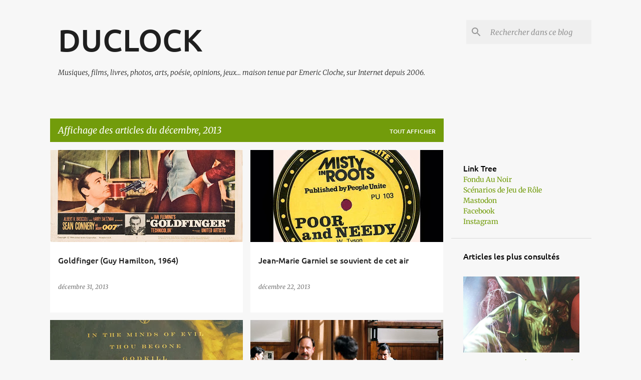

--- FILE ---
content_type: text/html; charset=UTF-8
request_url: https://duclock.blogspot.com/2013/12/
body_size: 39631
content:
<!DOCTYPE html>
<html dir='ltr' lang='fr' xmlns='https://www.w3.org/1999/xhtml' xmlns:b='https://www.google.com/2005/gml/b' xmlns:data='https://www.google.com/2005/gml/data' xmlns:expr='https://www.google.com/2005/gml/expr'>
<head>
<meta content='width=device-width, initial-scale=1' name='viewport'/>
<title>DUCLOCK</title>
<meta content='text/html; charset=UTF-8' http-equiv='Content-Type'/>
<!-- Chrome, Firefox OS and Opera -->
<meta content='#f7f7f7' name='theme-color'/>
<!-- Windows Phone -->
<meta content='#f7f7f7' name='msapplication-navbutton-color'/>
<meta content='blogger' name='generator'/>
<link href='https://duclock.blogspot.com/favicon.ico' rel='icon' type='image/x-icon'/>
<link href='https://duclock.blogspot.com/2013/12/' rel='canonical'/>
<link rel="alternate" type="application/atom+xml" title="DUCLOCK - Atom" href="https://duclock.blogspot.com/feeds/posts/default" />
<link rel="alternate" type="application/rss+xml" title="DUCLOCK - RSS" href="https://duclock.blogspot.com/feeds/posts/default?alt=rss" />
<link rel="service.post" type="application/atom+xml" title="DUCLOCK - Atom" href="https://www.blogger.com/feeds/37215908/posts/default" />
<!--Can't find substitution for tag [blog.ieCssRetrofitLinks]-->
<meta content='DUCLOCK Musiques, films, livres, photos, arts, opinions... sur Internet depuis 2006.' name='description'/>
<meta content='https://duclock.blogspot.com/2013/12/' property='og:url'/>
<meta content='DUCLOCK' property='og:title'/>
<meta content='DUCLOCK Musiques, films, livres, photos, arts, opinions... sur Internet depuis 2006.' property='og:description'/>
<meta content='https://blogger.googleusercontent.com/img/b/R29vZ2xl/AVvXsEhlRWZwuSi5y3brpxbqCGLZqzo02e3UPIojpg4nFv0ERQLiuQ5dPeKT18F_qRJXTDdXPA7uAbObp266HE3wHYjFaYPJhEHxL37PQg2bBO74VA30lgvGHhcBBUtnC3sY-ZqKeVh1jA/w1200-h630-p-k-no-nu/Goldfinger.jpg' property='og:image'/>
<meta content='https://blogger.googleusercontent.com/img/b/R29vZ2xl/AVvXsEjVY7gJ0DfyXNafyyxIpzYEgdgRHMtivXdtunOT1B87y-NbNv7A9sUyTc9fv6MGGxBNNjU3vbv7G94pCZbinqKAqs62H_TZgBgmteaX9D6QAgkFB_5dIfcIjkcSL17HpQxSI7ibJw/w1200-h630-p-k-no-nu/misty+in+roots.jpg' property='og:image'/>
<meta content='https://blogger.googleusercontent.com/img/b/R29vZ2xl/AVvXsEgrQgg7kC_q7WraWrU81O6wxwMRwyj7LFF7Ou8TqZTgGOuqx8pk7LGOkU8TAB-yIhT_9BwgmoxUKf415jR5GAHhdl_tCgTJXAwq_w8spAdxgejivxBNaYCdiP_tk2RMdf06-QlCuQ/w1200-h630-p-k-no-nu/Deicide.JPG' property='og:image'/>
<meta content='https://blogger.googleusercontent.com/img/b/R29vZ2xl/AVvXsEgodtkTAZ50KSbBmbRwqAXF9T8U6Z5NRCxIG-QzfOdh9_GdJ5VlF2aFrm_MVOO0oWum-TBvTldv75NU0KY8jTthPJMi22AdXbpm1aBo0-dY2afaXyPWhcRIQHVu7J66FPRh5aOJzA/w1200-h630-p-k-no-nu/les-brigades-du-tigre.jpg' property='og:image'/>
<meta content='https://blogger.googleusercontent.com/img/b/R29vZ2xl/AVvXsEikkO37KxyKn9IHz_9OkbKdQ0jQvNZyQKeyMOJ6Q3OurtIOzIsoNNXeey9_4TM3v3bXHrXkOQTjMDtMY3aVLMjKq6lEf9eL-FnsDv1VdcKm2FvZLjQ_ziTUyVGcUHKlHl-oYWY0Aw/w1200-h630-p-k-no-nu/defloration13.jpg' property='og:image'/>
<meta content='https://blogger.googleusercontent.com/img/b/R29vZ2xl/AVvXsEhPVVAwGhUyjyeXg2gJlvW6AjWzEPUDLcvbvTDtbP1bxPaa-vSg3vNwOnIURgAhGPedcUq1BjBEYN8dZzOyMkpjWUfYmi_ozPo1NoyfIW-wkiCsPyRd0x-X_vK1HMKyuS8ySU84vA/w1200-h630-p-k-no-nu/James+Bond.jpg' property='og:image'/>
<meta content='https://blogger.googleusercontent.com/img/b/R29vZ2xl/AVvXsEh9qikN-9lKNthyphenhyphenubbONsEav8GcoC9X8V56ErOtGsv6VjpYim4CDC2I9CUiNac-ZEtfLa8znJzxaqvWK5C-iRj3JDnD_RjJSn1XqIEKhS4T__tYEmYBrFBUB0zdq-pHggVDW9abBA/w1200-h630-p-k-no-nu/Pascal+Dessaint.jpg' property='og:image'/>
<meta content='https://blogger.googleusercontent.com/img/b/R29vZ2xl/AVvXsEjVARtSoVFyMjDa_FSwJ5LZ35rVacLmrX8hdU-c45Bdw-Zw0mABiNuRDrp2Ubnrb4T_SILtv2LtngGOQwfXobiCDjejgZwx8ZYOLDrFMI6-xL1EOEOCDoIOmnrKyXnGdUX2S2lccg/w1200-h630-p-k-no-nu/Jacques+Tourneur.JPG' property='og:image'/>
<meta content='https://blogger.googleusercontent.com/img/b/R29vZ2xl/AVvXsEhTgtBJPaRlcaPaPQrmDyucJhLpKMp01EGFcLD-S4J8OPTGBkaS9Y9FPS20kohbkJRLqRHpA8G7xL1TX7fVHF1En_t2GXj3fTDjo6OxStunT8Lj-x1Mz6z1zl5RJCXlW1CKLqgP/w1200-h630-p-k-no-nu/Bloom.jpg' property='og:image'/>
<meta content='https://blogger.googleusercontent.com/img/b/R29vZ2xl/AVvXsEgrR7dHlMKHpNNHbFCuDy66BPTb7mucodwH0Oaf2gmor0V1-OyhYdE_J1aCvje3rnW5WUtXf1MOIR8turZRn280Ju-C-JHOFuzNQaXHqerr5y0AL2wtYNA8CtptwgVf1uoazKTM8w/w1200-h630-p-k-no-nu/alain-bashung-bleu-petrole.jpg' property='og:image'/>
<meta content='https://blogger.googleusercontent.com/img/b/R29vZ2xl/AVvXsEiOpu4A__EuyZYWNTk-u-72DvpECcPQ0l8_xNGibsJUgslGnwVfPBlJtdY5bGoX-ED1CLonnIkk0vcJVItllcK0HTO1IEn_XLeh7ob_jbQ4cZvEsAfjfu8-hGk0ctnGUxLgKiJWWw/w1200-h630-p-k-no-nu/Free+Mandela.jpg' property='og:image'/>
<meta content='https://blogger.googleusercontent.com/img/b/R29vZ2xl/AVvXsEiaoEujbQVqny51_zeqSr3V3O0-R12F_es-pAXIAWSiY0cZjGl2w-YGZqGLNiurfEaawTqZh0MTfhYvW5t7-zEyxsgeIdAitUOA7Ow9jpO-IGctknuYsexeFIRP_0CC2PI3t8uDsQ/w1200-h630-p-k-no-nu/James-bond-dr-no-terrence-young.jpg' property='og:image'/>
<meta content='https://blogger.googleusercontent.com/img/b/R29vZ2xl/AVvXsEhuXwtJ5NhSsS8sRwjMlMjaDDp4JoPub-8TqDZcD7F3lrvkPqqSOJWXJtZ1XG85uiMVBz-6-2OG3CUnJZylI1bBLj2oQ3H9feTvqVLDVtXvfIMVsCgmYeepMDAleWq1Y1iykoqBSQ/w1200-h630-p-k-no-nu/Sido+se+souvient+de+cet+air.JPG' property='og:image'/>
<meta content='https://blogger.googleusercontent.com/img/b/R29vZ2xl/AVvXsEiSzCANi-r7Rs4AWrvdrCwPU0LV4xKx0TBhjkLG6f7J9TI56DE6f3nDT9nEoUuspYa2XT9Hl9F7rNOD6aj1rf_FWzQMhIpEaftKgv6cjZ3hdCBjUdJgJfI1WWaneMAU8H-NBP8KNg/w1200-h630-p-k-no-nu/star-wars-episode-iv.jpg' property='og:image'/>
<meta content='https://blogger.googleusercontent.com/img/b/R29vZ2xl/AVvXsEipNztS0ETLtt-nGtmaAb6QPfIefg5ZkULpGGo7yKAdfgsIvAc-9hGe0Y_PjdvnINFEjvnwIXlerKUyJmPU9DNboudlUKi-Qz4frDwkA7BjyekP6PdcRDI1p36cgnvBQtjkzptGXw/w1200-h630-p-k-no-nu/WhiteStripesDeStijl.jpg' property='og:image'/>
<meta content='https://blogger.googleusercontent.com/img/b/R29vZ2xl/AVvXsEhdV3P3VC-EzCqkzU0ViEugoSzZBBr_Ncg8n5LaAXR61KQUPYhRccGejrBgAEnyX1yXF64ArLVZC1TUXxTkNVN9k0AmUNJt7V0_KjEPIpRPhYYQ5RhNpfGx6JcJ0oM7yifXejhyphenhyphenig/w1200-h630-p-k-no-nu/hideaway.png' property='og:image'/>
<meta content='https://blogger.googleusercontent.com/img/b/R29vZ2xl/AVvXsEhZuUaCdfiRZyQLGQQYfFIaHWMYlDjFor_v8qyHJ_LnhFHfymYjaYxZ4jal2E7Mynan-k1_JdF0g504VEOqgvHWlU3mn5P5Kpec8NV1OAHClz6FOkiOkd7Ev-RzPQJXpsAKrw5NXA/w1200-h630-p-k-no-nu/Thelonious+Monk+-+The+Unique+Thelonious+Monk.jpg' property='og:image'/>
<meta content='https://blogger.googleusercontent.com/img/b/R29vZ2xl/AVvXsEgW6Hvh8_A9OEcnfpTRVV04XpsFWB-lXS3QPt5OU97Qt4QyoRXdIeuT_h4oQ7VZF2uEMG1X2Wm0jET7a1jEW1YgF0A0Qf6RAnmaZjQuVc0BG7vNKRYY1wWtHpfkioziwiTZtw_6BQ/w1200-h630-p-k-no-nu/terminator-2-judgment-day.jpg' property='og:image'/>
<meta content='https://blogger.googleusercontent.com/img/b/R29vZ2xl/AVvXsEghjIoBOI_54NFIvTnSG5HRqUePn_heEEok0a6Deuct3_oUcOiqwiTSBgZbbIGVBO_qDyK5f3wZKs51sF1CWzytAbZ4db6-5hxTegurZtHE8m5aKTyntxjr6MAnRmg5WI1klBVYXg/w1200-h630-p-k-no-nu/Katia.jpg' property='og:image'/>
<style type='text/css'>@font-face{font-family:'Lato';font-style:normal;font-weight:400;font-display:swap;src:url(//fonts.gstatic.com/s/lato/v25/S6uyw4BMUTPHjxAwXjeu.woff2)format('woff2');unicode-range:U+0100-02BA,U+02BD-02C5,U+02C7-02CC,U+02CE-02D7,U+02DD-02FF,U+0304,U+0308,U+0329,U+1D00-1DBF,U+1E00-1E9F,U+1EF2-1EFF,U+2020,U+20A0-20AB,U+20AD-20C0,U+2113,U+2C60-2C7F,U+A720-A7FF;}@font-face{font-family:'Lato';font-style:normal;font-weight:400;font-display:swap;src:url(//fonts.gstatic.com/s/lato/v25/S6uyw4BMUTPHjx4wXg.woff2)format('woff2');unicode-range:U+0000-00FF,U+0131,U+0152-0153,U+02BB-02BC,U+02C6,U+02DA,U+02DC,U+0304,U+0308,U+0329,U+2000-206F,U+20AC,U+2122,U+2191,U+2193,U+2212,U+2215,U+FEFF,U+FFFD;}@font-face{font-family:'Lato';font-style:normal;font-weight:700;font-display:swap;src:url(//fonts.gstatic.com/s/lato/v25/S6u9w4BMUTPHh6UVSwaPGR_p.woff2)format('woff2');unicode-range:U+0100-02BA,U+02BD-02C5,U+02C7-02CC,U+02CE-02D7,U+02DD-02FF,U+0304,U+0308,U+0329,U+1D00-1DBF,U+1E00-1E9F,U+1EF2-1EFF,U+2020,U+20A0-20AB,U+20AD-20C0,U+2113,U+2C60-2C7F,U+A720-A7FF;}@font-face{font-family:'Lato';font-style:normal;font-weight:700;font-display:swap;src:url(//fonts.gstatic.com/s/lato/v25/S6u9w4BMUTPHh6UVSwiPGQ.woff2)format('woff2');unicode-range:U+0000-00FF,U+0131,U+0152-0153,U+02BB-02BC,U+02C6,U+02DA,U+02DC,U+0304,U+0308,U+0329,U+2000-206F,U+20AC,U+2122,U+2191,U+2193,U+2212,U+2215,U+FEFF,U+FFFD;}@font-face{font-family:'Lato';font-style:normal;font-weight:900;font-display:swap;src:url(//fonts.gstatic.com/s/lato/v25/S6u9w4BMUTPHh50XSwaPGR_p.woff2)format('woff2');unicode-range:U+0100-02BA,U+02BD-02C5,U+02C7-02CC,U+02CE-02D7,U+02DD-02FF,U+0304,U+0308,U+0329,U+1D00-1DBF,U+1E00-1E9F,U+1EF2-1EFF,U+2020,U+20A0-20AB,U+20AD-20C0,U+2113,U+2C60-2C7F,U+A720-A7FF;}@font-face{font-family:'Lato';font-style:normal;font-weight:900;font-display:swap;src:url(//fonts.gstatic.com/s/lato/v25/S6u9w4BMUTPHh50XSwiPGQ.woff2)format('woff2');unicode-range:U+0000-00FF,U+0131,U+0152-0153,U+02BB-02BC,U+02C6,U+02DA,U+02DC,U+0304,U+0308,U+0329,U+2000-206F,U+20AC,U+2122,U+2191,U+2193,U+2212,U+2215,U+FEFF,U+FFFD;}@font-face{font-family:'Merriweather';font-style:italic;font-weight:300;font-stretch:100%;font-display:swap;src:url(//fonts.gstatic.com/s/merriweather/v33/u-4c0qyriQwlOrhSvowK_l5-eTxCVx0ZbwLvKH2Gk9hLmp0v5yA-xXPqCzLvF-adrGGj.woff2)format('woff2');unicode-range:U+0460-052F,U+1C80-1C8A,U+20B4,U+2DE0-2DFF,U+A640-A69F,U+FE2E-FE2F;}@font-face{font-family:'Merriweather';font-style:italic;font-weight:300;font-stretch:100%;font-display:swap;src:url(//fonts.gstatic.com/s/merriweather/v33/u-4c0qyriQwlOrhSvowK_l5-eTxCVx0ZbwLvKH2Gk9hLmp0v5yA-xXPqCzLvF--drGGj.woff2)format('woff2');unicode-range:U+0301,U+0400-045F,U+0490-0491,U+04B0-04B1,U+2116;}@font-face{font-family:'Merriweather';font-style:italic;font-weight:300;font-stretch:100%;font-display:swap;src:url(//fonts.gstatic.com/s/merriweather/v33/u-4c0qyriQwlOrhSvowK_l5-eTxCVx0ZbwLvKH2Gk9hLmp0v5yA-xXPqCzLvF-SdrGGj.woff2)format('woff2');unicode-range:U+0102-0103,U+0110-0111,U+0128-0129,U+0168-0169,U+01A0-01A1,U+01AF-01B0,U+0300-0301,U+0303-0304,U+0308-0309,U+0323,U+0329,U+1EA0-1EF9,U+20AB;}@font-face{font-family:'Merriweather';font-style:italic;font-weight:300;font-stretch:100%;font-display:swap;src:url(//fonts.gstatic.com/s/merriweather/v33/u-4c0qyriQwlOrhSvowK_l5-eTxCVx0ZbwLvKH2Gk9hLmp0v5yA-xXPqCzLvF-WdrGGj.woff2)format('woff2');unicode-range:U+0100-02BA,U+02BD-02C5,U+02C7-02CC,U+02CE-02D7,U+02DD-02FF,U+0304,U+0308,U+0329,U+1D00-1DBF,U+1E00-1E9F,U+1EF2-1EFF,U+2020,U+20A0-20AB,U+20AD-20C0,U+2113,U+2C60-2C7F,U+A720-A7FF;}@font-face{font-family:'Merriweather';font-style:italic;font-weight:300;font-stretch:100%;font-display:swap;src:url(//fonts.gstatic.com/s/merriweather/v33/u-4c0qyriQwlOrhSvowK_l5-eTxCVx0ZbwLvKH2Gk9hLmp0v5yA-xXPqCzLvF-udrA.woff2)format('woff2');unicode-range:U+0000-00FF,U+0131,U+0152-0153,U+02BB-02BC,U+02C6,U+02DA,U+02DC,U+0304,U+0308,U+0329,U+2000-206F,U+20AC,U+2122,U+2191,U+2193,U+2212,U+2215,U+FEFF,U+FFFD;}@font-face{font-family:'Merriweather';font-style:italic;font-weight:400;font-stretch:100%;font-display:swap;src:url(//fonts.gstatic.com/s/merriweather/v33/u-4c0qyriQwlOrhSvowK_l5-eTxCVx0ZbwLvKH2Gk9hLmp0v5yA-xXPqCzLvF-adrGGj.woff2)format('woff2');unicode-range:U+0460-052F,U+1C80-1C8A,U+20B4,U+2DE0-2DFF,U+A640-A69F,U+FE2E-FE2F;}@font-face{font-family:'Merriweather';font-style:italic;font-weight:400;font-stretch:100%;font-display:swap;src:url(//fonts.gstatic.com/s/merriweather/v33/u-4c0qyriQwlOrhSvowK_l5-eTxCVx0ZbwLvKH2Gk9hLmp0v5yA-xXPqCzLvF--drGGj.woff2)format('woff2');unicode-range:U+0301,U+0400-045F,U+0490-0491,U+04B0-04B1,U+2116;}@font-face{font-family:'Merriweather';font-style:italic;font-weight:400;font-stretch:100%;font-display:swap;src:url(//fonts.gstatic.com/s/merriweather/v33/u-4c0qyriQwlOrhSvowK_l5-eTxCVx0ZbwLvKH2Gk9hLmp0v5yA-xXPqCzLvF-SdrGGj.woff2)format('woff2');unicode-range:U+0102-0103,U+0110-0111,U+0128-0129,U+0168-0169,U+01A0-01A1,U+01AF-01B0,U+0300-0301,U+0303-0304,U+0308-0309,U+0323,U+0329,U+1EA0-1EF9,U+20AB;}@font-face{font-family:'Merriweather';font-style:italic;font-weight:400;font-stretch:100%;font-display:swap;src:url(//fonts.gstatic.com/s/merriweather/v33/u-4c0qyriQwlOrhSvowK_l5-eTxCVx0ZbwLvKH2Gk9hLmp0v5yA-xXPqCzLvF-WdrGGj.woff2)format('woff2');unicode-range:U+0100-02BA,U+02BD-02C5,U+02C7-02CC,U+02CE-02D7,U+02DD-02FF,U+0304,U+0308,U+0329,U+1D00-1DBF,U+1E00-1E9F,U+1EF2-1EFF,U+2020,U+20A0-20AB,U+20AD-20C0,U+2113,U+2C60-2C7F,U+A720-A7FF;}@font-face{font-family:'Merriweather';font-style:italic;font-weight:400;font-stretch:100%;font-display:swap;src:url(//fonts.gstatic.com/s/merriweather/v33/u-4c0qyriQwlOrhSvowK_l5-eTxCVx0ZbwLvKH2Gk9hLmp0v5yA-xXPqCzLvF-udrA.woff2)format('woff2');unicode-range:U+0000-00FF,U+0131,U+0152-0153,U+02BB-02BC,U+02C6,U+02DA,U+02DC,U+0304,U+0308,U+0329,U+2000-206F,U+20AC,U+2122,U+2191,U+2193,U+2212,U+2215,U+FEFF,U+FFFD;}@font-face{font-family:'Merriweather';font-style:normal;font-weight:400;font-stretch:100%;font-display:swap;src:url(//fonts.gstatic.com/s/merriweather/v33/u-4e0qyriQwlOrhSvowK_l5UcA6zuSYEqOzpPe3HOZJ5eX1WtLaQwmYiSeqnJ-mFqA.woff2)format('woff2');unicode-range:U+0460-052F,U+1C80-1C8A,U+20B4,U+2DE0-2DFF,U+A640-A69F,U+FE2E-FE2F;}@font-face{font-family:'Merriweather';font-style:normal;font-weight:400;font-stretch:100%;font-display:swap;src:url(//fonts.gstatic.com/s/merriweather/v33/u-4e0qyriQwlOrhSvowK_l5UcA6zuSYEqOzpPe3HOZJ5eX1WtLaQwmYiSequJ-mFqA.woff2)format('woff2');unicode-range:U+0301,U+0400-045F,U+0490-0491,U+04B0-04B1,U+2116;}@font-face{font-family:'Merriweather';font-style:normal;font-weight:400;font-stretch:100%;font-display:swap;src:url(//fonts.gstatic.com/s/merriweather/v33/u-4e0qyriQwlOrhSvowK_l5UcA6zuSYEqOzpPe3HOZJ5eX1WtLaQwmYiSeqlJ-mFqA.woff2)format('woff2');unicode-range:U+0102-0103,U+0110-0111,U+0128-0129,U+0168-0169,U+01A0-01A1,U+01AF-01B0,U+0300-0301,U+0303-0304,U+0308-0309,U+0323,U+0329,U+1EA0-1EF9,U+20AB;}@font-face{font-family:'Merriweather';font-style:normal;font-weight:400;font-stretch:100%;font-display:swap;src:url(//fonts.gstatic.com/s/merriweather/v33/u-4e0qyriQwlOrhSvowK_l5UcA6zuSYEqOzpPe3HOZJ5eX1WtLaQwmYiSeqkJ-mFqA.woff2)format('woff2');unicode-range:U+0100-02BA,U+02BD-02C5,U+02C7-02CC,U+02CE-02D7,U+02DD-02FF,U+0304,U+0308,U+0329,U+1D00-1DBF,U+1E00-1E9F,U+1EF2-1EFF,U+2020,U+20A0-20AB,U+20AD-20C0,U+2113,U+2C60-2C7F,U+A720-A7FF;}@font-face{font-family:'Merriweather';font-style:normal;font-weight:400;font-stretch:100%;font-display:swap;src:url(//fonts.gstatic.com/s/merriweather/v33/u-4e0qyriQwlOrhSvowK_l5UcA6zuSYEqOzpPe3HOZJ5eX1WtLaQwmYiSeqqJ-k.woff2)format('woff2');unicode-range:U+0000-00FF,U+0131,U+0152-0153,U+02BB-02BC,U+02C6,U+02DA,U+02DC,U+0304,U+0308,U+0329,U+2000-206F,U+20AC,U+2122,U+2191,U+2193,U+2212,U+2215,U+FEFF,U+FFFD;}@font-face{font-family:'Merriweather';font-style:normal;font-weight:700;font-stretch:100%;font-display:swap;src:url(//fonts.gstatic.com/s/merriweather/v33/u-4e0qyriQwlOrhSvowK_l5UcA6zuSYEqOzpPe3HOZJ5eX1WtLaQwmYiSeqnJ-mFqA.woff2)format('woff2');unicode-range:U+0460-052F,U+1C80-1C8A,U+20B4,U+2DE0-2DFF,U+A640-A69F,U+FE2E-FE2F;}@font-face{font-family:'Merriweather';font-style:normal;font-weight:700;font-stretch:100%;font-display:swap;src:url(//fonts.gstatic.com/s/merriweather/v33/u-4e0qyriQwlOrhSvowK_l5UcA6zuSYEqOzpPe3HOZJ5eX1WtLaQwmYiSequJ-mFqA.woff2)format('woff2');unicode-range:U+0301,U+0400-045F,U+0490-0491,U+04B0-04B1,U+2116;}@font-face{font-family:'Merriweather';font-style:normal;font-weight:700;font-stretch:100%;font-display:swap;src:url(//fonts.gstatic.com/s/merriweather/v33/u-4e0qyriQwlOrhSvowK_l5UcA6zuSYEqOzpPe3HOZJ5eX1WtLaQwmYiSeqlJ-mFqA.woff2)format('woff2');unicode-range:U+0102-0103,U+0110-0111,U+0128-0129,U+0168-0169,U+01A0-01A1,U+01AF-01B0,U+0300-0301,U+0303-0304,U+0308-0309,U+0323,U+0329,U+1EA0-1EF9,U+20AB;}@font-face{font-family:'Merriweather';font-style:normal;font-weight:700;font-stretch:100%;font-display:swap;src:url(//fonts.gstatic.com/s/merriweather/v33/u-4e0qyriQwlOrhSvowK_l5UcA6zuSYEqOzpPe3HOZJ5eX1WtLaQwmYiSeqkJ-mFqA.woff2)format('woff2');unicode-range:U+0100-02BA,U+02BD-02C5,U+02C7-02CC,U+02CE-02D7,U+02DD-02FF,U+0304,U+0308,U+0329,U+1D00-1DBF,U+1E00-1E9F,U+1EF2-1EFF,U+2020,U+20A0-20AB,U+20AD-20C0,U+2113,U+2C60-2C7F,U+A720-A7FF;}@font-face{font-family:'Merriweather';font-style:normal;font-weight:700;font-stretch:100%;font-display:swap;src:url(//fonts.gstatic.com/s/merriweather/v33/u-4e0qyriQwlOrhSvowK_l5UcA6zuSYEqOzpPe3HOZJ5eX1WtLaQwmYiSeqqJ-k.woff2)format('woff2');unicode-range:U+0000-00FF,U+0131,U+0152-0153,U+02BB-02BC,U+02C6,U+02DA,U+02DC,U+0304,U+0308,U+0329,U+2000-206F,U+20AC,U+2122,U+2191,U+2193,U+2212,U+2215,U+FEFF,U+FFFD;}@font-face{font-family:'Merriweather';font-style:normal;font-weight:900;font-stretch:100%;font-display:swap;src:url(//fonts.gstatic.com/s/merriweather/v33/u-4e0qyriQwlOrhSvowK_l5UcA6zuSYEqOzpPe3HOZJ5eX1WtLaQwmYiSeqnJ-mFqA.woff2)format('woff2');unicode-range:U+0460-052F,U+1C80-1C8A,U+20B4,U+2DE0-2DFF,U+A640-A69F,U+FE2E-FE2F;}@font-face{font-family:'Merriweather';font-style:normal;font-weight:900;font-stretch:100%;font-display:swap;src:url(//fonts.gstatic.com/s/merriweather/v33/u-4e0qyriQwlOrhSvowK_l5UcA6zuSYEqOzpPe3HOZJ5eX1WtLaQwmYiSequJ-mFqA.woff2)format('woff2');unicode-range:U+0301,U+0400-045F,U+0490-0491,U+04B0-04B1,U+2116;}@font-face{font-family:'Merriweather';font-style:normal;font-weight:900;font-stretch:100%;font-display:swap;src:url(//fonts.gstatic.com/s/merriweather/v33/u-4e0qyriQwlOrhSvowK_l5UcA6zuSYEqOzpPe3HOZJ5eX1WtLaQwmYiSeqlJ-mFqA.woff2)format('woff2');unicode-range:U+0102-0103,U+0110-0111,U+0128-0129,U+0168-0169,U+01A0-01A1,U+01AF-01B0,U+0300-0301,U+0303-0304,U+0308-0309,U+0323,U+0329,U+1EA0-1EF9,U+20AB;}@font-face{font-family:'Merriweather';font-style:normal;font-weight:900;font-stretch:100%;font-display:swap;src:url(//fonts.gstatic.com/s/merriweather/v33/u-4e0qyriQwlOrhSvowK_l5UcA6zuSYEqOzpPe3HOZJ5eX1WtLaQwmYiSeqkJ-mFqA.woff2)format('woff2');unicode-range:U+0100-02BA,U+02BD-02C5,U+02C7-02CC,U+02CE-02D7,U+02DD-02FF,U+0304,U+0308,U+0329,U+1D00-1DBF,U+1E00-1E9F,U+1EF2-1EFF,U+2020,U+20A0-20AB,U+20AD-20C0,U+2113,U+2C60-2C7F,U+A720-A7FF;}@font-face{font-family:'Merriweather';font-style:normal;font-weight:900;font-stretch:100%;font-display:swap;src:url(//fonts.gstatic.com/s/merriweather/v33/u-4e0qyriQwlOrhSvowK_l5UcA6zuSYEqOzpPe3HOZJ5eX1WtLaQwmYiSeqqJ-k.woff2)format('woff2');unicode-range:U+0000-00FF,U+0131,U+0152-0153,U+02BB-02BC,U+02C6,U+02DA,U+02DC,U+0304,U+0308,U+0329,U+2000-206F,U+20AC,U+2122,U+2191,U+2193,U+2212,U+2215,U+FEFF,U+FFFD;}@font-face{font-family:'Ubuntu';font-style:normal;font-weight:400;font-display:swap;src:url(//fonts.gstatic.com/s/ubuntu/v21/4iCs6KVjbNBYlgoKcg72j00.woff2)format('woff2');unicode-range:U+0460-052F,U+1C80-1C8A,U+20B4,U+2DE0-2DFF,U+A640-A69F,U+FE2E-FE2F;}@font-face{font-family:'Ubuntu';font-style:normal;font-weight:400;font-display:swap;src:url(//fonts.gstatic.com/s/ubuntu/v21/4iCs6KVjbNBYlgoKew72j00.woff2)format('woff2');unicode-range:U+0301,U+0400-045F,U+0490-0491,U+04B0-04B1,U+2116;}@font-face{font-family:'Ubuntu';font-style:normal;font-weight:400;font-display:swap;src:url(//fonts.gstatic.com/s/ubuntu/v21/4iCs6KVjbNBYlgoKcw72j00.woff2)format('woff2');unicode-range:U+1F00-1FFF;}@font-face{font-family:'Ubuntu';font-style:normal;font-weight:400;font-display:swap;src:url(//fonts.gstatic.com/s/ubuntu/v21/4iCs6KVjbNBYlgoKfA72j00.woff2)format('woff2');unicode-range:U+0370-0377,U+037A-037F,U+0384-038A,U+038C,U+038E-03A1,U+03A3-03FF;}@font-face{font-family:'Ubuntu';font-style:normal;font-weight:400;font-display:swap;src:url(//fonts.gstatic.com/s/ubuntu/v21/4iCs6KVjbNBYlgoKcQ72j00.woff2)format('woff2');unicode-range:U+0100-02BA,U+02BD-02C5,U+02C7-02CC,U+02CE-02D7,U+02DD-02FF,U+0304,U+0308,U+0329,U+1D00-1DBF,U+1E00-1E9F,U+1EF2-1EFF,U+2020,U+20A0-20AB,U+20AD-20C0,U+2113,U+2C60-2C7F,U+A720-A7FF;}@font-face{font-family:'Ubuntu';font-style:normal;font-weight:400;font-display:swap;src:url(//fonts.gstatic.com/s/ubuntu/v21/4iCs6KVjbNBYlgoKfw72.woff2)format('woff2');unicode-range:U+0000-00FF,U+0131,U+0152-0153,U+02BB-02BC,U+02C6,U+02DA,U+02DC,U+0304,U+0308,U+0329,U+2000-206F,U+20AC,U+2122,U+2191,U+2193,U+2212,U+2215,U+FEFF,U+FFFD;}@font-face{font-family:'Ubuntu';font-style:normal;font-weight:500;font-display:swap;src:url(//fonts.gstatic.com/s/ubuntu/v21/4iCv6KVjbNBYlgoCjC3jvWyNL4U.woff2)format('woff2');unicode-range:U+0460-052F,U+1C80-1C8A,U+20B4,U+2DE0-2DFF,U+A640-A69F,U+FE2E-FE2F;}@font-face{font-family:'Ubuntu';font-style:normal;font-weight:500;font-display:swap;src:url(//fonts.gstatic.com/s/ubuntu/v21/4iCv6KVjbNBYlgoCjC3jtGyNL4U.woff2)format('woff2');unicode-range:U+0301,U+0400-045F,U+0490-0491,U+04B0-04B1,U+2116;}@font-face{font-family:'Ubuntu';font-style:normal;font-weight:500;font-display:swap;src:url(//fonts.gstatic.com/s/ubuntu/v21/4iCv6KVjbNBYlgoCjC3jvGyNL4U.woff2)format('woff2');unicode-range:U+1F00-1FFF;}@font-face{font-family:'Ubuntu';font-style:normal;font-weight:500;font-display:swap;src:url(//fonts.gstatic.com/s/ubuntu/v21/4iCv6KVjbNBYlgoCjC3js2yNL4U.woff2)format('woff2');unicode-range:U+0370-0377,U+037A-037F,U+0384-038A,U+038C,U+038E-03A1,U+03A3-03FF;}@font-face{font-family:'Ubuntu';font-style:normal;font-weight:500;font-display:swap;src:url(//fonts.gstatic.com/s/ubuntu/v21/4iCv6KVjbNBYlgoCjC3jvmyNL4U.woff2)format('woff2');unicode-range:U+0100-02BA,U+02BD-02C5,U+02C7-02CC,U+02CE-02D7,U+02DD-02FF,U+0304,U+0308,U+0329,U+1D00-1DBF,U+1E00-1E9F,U+1EF2-1EFF,U+2020,U+20A0-20AB,U+20AD-20C0,U+2113,U+2C60-2C7F,U+A720-A7FF;}@font-face{font-family:'Ubuntu';font-style:normal;font-weight:500;font-display:swap;src:url(//fonts.gstatic.com/s/ubuntu/v21/4iCv6KVjbNBYlgoCjC3jsGyN.woff2)format('woff2');unicode-range:U+0000-00FF,U+0131,U+0152-0153,U+02BB-02BC,U+02C6,U+02DA,U+02DC,U+0304,U+0308,U+0329,U+2000-206F,U+20AC,U+2122,U+2191,U+2193,U+2212,U+2215,U+FEFF,U+FFFD;}@font-face{font-family:'Ubuntu';font-style:normal;font-weight:700;font-display:swap;src:url(//fonts.gstatic.com/s/ubuntu/v21/4iCv6KVjbNBYlgoCxCvjvWyNL4U.woff2)format('woff2');unicode-range:U+0460-052F,U+1C80-1C8A,U+20B4,U+2DE0-2DFF,U+A640-A69F,U+FE2E-FE2F;}@font-face{font-family:'Ubuntu';font-style:normal;font-weight:700;font-display:swap;src:url(//fonts.gstatic.com/s/ubuntu/v21/4iCv6KVjbNBYlgoCxCvjtGyNL4U.woff2)format('woff2');unicode-range:U+0301,U+0400-045F,U+0490-0491,U+04B0-04B1,U+2116;}@font-face{font-family:'Ubuntu';font-style:normal;font-weight:700;font-display:swap;src:url(//fonts.gstatic.com/s/ubuntu/v21/4iCv6KVjbNBYlgoCxCvjvGyNL4U.woff2)format('woff2');unicode-range:U+1F00-1FFF;}@font-face{font-family:'Ubuntu';font-style:normal;font-weight:700;font-display:swap;src:url(//fonts.gstatic.com/s/ubuntu/v21/4iCv6KVjbNBYlgoCxCvjs2yNL4U.woff2)format('woff2');unicode-range:U+0370-0377,U+037A-037F,U+0384-038A,U+038C,U+038E-03A1,U+03A3-03FF;}@font-face{font-family:'Ubuntu';font-style:normal;font-weight:700;font-display:swap;src:url(//fonts.gstatic.com/s/ubuntu/v21/4iCv6KVjbNBYlgoCxCvjvmyNL4U.woff2)format('woff2');unicode-range:U+0100-02BA,U+02BD-02C5,U+02C7-02CC,U+02CE-02D7,U+02DD-02FF,U+0304,U+0308,U+0329,U+1D00-1DBF,U+1E00-1E9F,U+1EF2-1EFF,U+2020,U+20A0-20AB,U+20AD-20C0,U+2113,U+2C60-2C7F,U+A720-A7FF;}@font-face{font-family:'Ubuntu';font-style:normal;font-weight:700;font-display:swap;src:url(//fonts.gstatic.com/s/ubuntu/v21/4iCv6KVjbNBYlgoCxCvjsGyN.woff2)format('woff2');unicode-range:U+0000-00FF,U+0131,U+0152-0153,U+02BB-02BC,U+02C6,U+02DA,U+02DC,U+0304,U+0308,U+0329,U+2000-206F,U+20AC,U+2122,U+2191,U+2193,U+2212,U+2215,U+FEFF,U+FFFD;}</style>
<style id='page-skin-1' type='text/css'><!--
/*! normalize.css v3.0.1 | MIT License | git.io/normalize */html{font-family:sans-serif;-ms-text-size-adjust:100%;-webkit-text-size-adjust:100%}body{margin:0}article,aside,details,figcaption,figure,footer,header,hgroup,main,nav,section,summary{display:block}audio,canvas,progress,video{display:inline-block;vertical-align:baseline}audio:not([controls]){display:none;height:0}[hidden],template{display:none}a{background:transparent}a:active,a:hover{outline:0}abbr[title]{border-bottom:1px dotted}b,strong{font-weight:bold}dfn{font-style:italic}h1{font-size:2em;margin:.67em 0}mark{background:#ff0;color:#000}small{font-size:80%}sub,sup{font-size:75%;line-height:0;position:relative;vertical-align:baseline}sup{top:-0.5em}sub{bottom:-0.25em}img{border:0}svg:not(:root){overflow:hidden}figure{margin:1em 40px}hr{-moz-box-sizing:content-box;box-sizing:content-box;height:0}pre{overflow:auto}code,kbd,pre,samp{font-family:monospace,monospace;font-size:1em}button,input,optgroup,select,textarea{color:inherit;font:inherit;margin:0}button{overflow:visible}button,select{text-transform:none}button,html input[type="button"],input[type="reset"],input[type="submit"]{-webkit-appearance:button;cursor:pointer}button[disabled],html input[disabled]{cursor:default}button::-moz-focus-inner,input::-moz-focus-inner{border:0;padding:0}input{line-height:normal}input[type="checkbox"],input[type="radio"]{box-sizing:border-box;padding:0}input[type="number"]::-webkit-inner-spin-button,input[type="number"]::-webkit-outer-spin-button{height:auto}input[type="search"]{-webkit-appearance:textfield;-moz-box-sizing:content-box;-webkit-box-sizing:content-box;box-sizing:content-box}input[type="search"]::-webkit-search-cancel-button,input[type="search"]::-webkit-search-decoration{-webkit-appearance:none}fieldset{border:1px solid #c0c0c0;margin:0 2px;padding:.35em .625em .75em}legend{border:0;padding:0}textarea{overflow:auto}optgroup{font-weight:bold}table{border-collapse:collapse;border-spacing:0}td,th{padding:0}
/*!************************************************
* Blogger Template Style
* Name: Emporio
**************************************************/
body{
overflow-wrap:break-word;
word-break:break-word;
word-wrap:break-word
}
.hidden{
display:none
}
.invisible{
visibility:hidden
}
.container::after,.float-container::after{
clear:both;
content:"";
display:table
}
.clearboth{
clear:both
}
#comments .comment .comment-actions,.subscribe-popup .FollowByEmail .follow-by-email-submit{
background:0 0;
border:0;
box-shadow:none;
color:#729c0b;
cursor:pointer;
font-size:14px;
font-weight:700;
outline:0;
text-decoration:none;
text-transform:uppercase;
width:auto
}
.dim-overlay{
background-color:rgba(0,0,0,.54);
height:100vh;
left:0;
position:fixed;
top:0;
width:100%
}
#sharing-dim-overlay{
background-color:transparent
}
input::-ms-clear{
display:none
}
.blogger-logo,.svg-icon-24.blogger-logo{
fill:#ff9800;
opacity:1
}
.skip-navigation{
background-color:#fff;
box-sizing:border-box;
color:#000;
display:block;
height:0;
left:0;
line-height:50px;
overflow:hidden;
padding-top:0;
position:fixed;
text-align:center;
top:0;
-webkit-transition:box-shadow .3s,height .3s,padding-top .3s;
transition:box-shadow .3s,height .3s,padding-top .3s;
width:100%;
z-index:900
}
.skip-navigation:focus{
box-shadow:0 4px 5px 0 rgba(0,0,0,.14),0 1px 10px 0 rgba(0,0,0,.12),0 2px 4px -1px rgba(0,0,0,.2);
height:50px
}
#main{
outline:0
}
.main-heading{
position:absolute;
clip:rect(1px,1px,1px,1px);
padding:0;
border:0;
height:1px;
width:1px;
overflow:hidden
}
.Attribution{
margin-top:1em;
text-align:center
}
.Attribution .blogger img,.Attribution .blogger svg{
vertical-align:bottom
}
.Attribution .blogger img{
margin-right:.5em
}
.Attribution div{
line-height:24px;
margin-top:.5em
}
.Attribution .copyright,.Attribution .image-attribution{
font-size:.7em;
margin-top:1.5em
}
.BLOG_mobile_video_class{
display:none
}
.bg-photo{
background-attachment:scroll!important
}
body .CSS_LIGHTBOX{
z-index:900
}
.extendable .show-less,.extendable .show-more{
border-color:#729c0b;
color:#729c0b;
margin-top:8px
}
.extendable .show-less.hidden,.extendable .show-more.hidden{
display:none
}
.inline-ad{
display:none;
max-width:100%;
overflow:hidden
}
.adsbygoogle{
display:block
}
#cookieChoiceInfo{
bottom:0;
top:auto
}
iframe.b-hbp-video{
border:0
}
.post-body img{
max-width:100%
}
.post-body iframe{
max-width:100%
}
.post-body a[imageanchor="1"]{
display:inline-block
}
.byline{
margin-right:1em
}
.byline:last-child{
margin-right:0
}
.link-copied-dialog{
max-width:520px;
outline:0
}
.link-copied-dialog .modal-dialog-buttons{
margin-top:8px
}
.link-copied-dialog .goog-buttonset-default{
background:0 0;
border:0
}
.link-copied-dialog .goog-buttonset-default:focus{
outline:0
}
.paging-control-container{
margin-bottom:16px
}
.paging-control-container .paging-control{
display:inline-block
}
.paging-control-container .comment-range-text::after,.paging-control-container .paging-control{
color:#729c0b
}
.paging-control-container .comment-range-text,.paging-control-container .paging-control{
margin-right:8px
}
.paging-control-container .comment-range-text::after,.paging-control-container .paging-control::after{
content:"\b7";
cursor:default;
padding-left:8px;
pointer-events:none
}
.paging-control-container .comment-range-text:last-child::after,.paging-control-container .paging-control:last-child::after{
content:none
}
.byline.reactions iframe{
height:20px
}
.b-notification{
color:#000;
background-color:#fff;
border-bottom:solid 1px #000;
box-sizing:border-box;
padding:16px 32px;
text-align:center
}
.b-notification.visible{
-webkit-transition:margin-top .3s cubic-bezier(.4,0,.2,1);
transition:margin-top .3s cubic-bezier(.4,0,.2,1)
}
.b-notification.invisible{
position:absolute
}
.b-notification-close{
position:absolute;
right:8px;
top:8px
}
.no-posts-message{
line-height:40px;
text-align:center
}
@media screen and (max-width:745px){
body.item-view .post-body a[imageanchor="1"][style*="float: left;"],body.item-view .post-body a[imageanchor="1"][style*="float: right;"]{
float:none!important;
clear:none!important
}
body.item-view .post-body a[imageanchor="1"] img{
display:block;
height:auto;
margin:0 auto
}
body.item-view .post-body>.separator:first-child>a[imageanchor="1"]:first-child{
margin-top:20px
}
.post-body a[imageanchor]{
display:block
}
body.item-view .post-body a[imageanchor="1"]{
margin-left:0!important;
margin-right:0!important
}
body.item-view .post-body a[imageanchor="1"]+a[imageanchor="1"]{
margin-top:16px
}
}
.item-control{
display:none
}
#comments{
border-top:1px dashed rgba(0,0,0,.54);
margin-top:20px;
padding:20px
}
#comments .comment-thread ol{
margin:0;
padding-left:0;
padding-left:0
}
#comments .comment .comment-replybox-single,#comments .comment-thread .comment-replies{
margin-left:60px
}
#comments .comment-thread .thread-count{
display:none
}
#comments .comment{
list-style-type:none;
padding:0 0 30px;
position:relative
}
#comments .comment .comment{
padding-bottom:8px
}
.comment .avatar-image-container{
position:absolute
}
.comment .avatar-image-container img{
border-radius:50%
}
.avatar-image-container svg,.comment .avatar-image-container .avatar-icon{
border-radius:50%;
border:solid 1px #729c0b;
box-sizing:border-box;
fill:#729c0b;
height:35px;
margin:0;
padding:7px;
width:35px
}
.comment .comment-block{
margin-top:10px;
margin-left:60px;
padding-bottom:0
}
#comments .comment-author-header-wrapper{
margin-left:40px
}
#comments .comment .thread-expanded .comment-block{
padding-bottom:20px
}
#comments .comment .comment-header .user,#comments .comment .comment-header .user a{
color:#212121;
font-style:normal;
font-weight:700
}
#comments .comment .comment-actions{
bottom:0;
margin-bottom:15px;
position:absolute
}
#comments .comment .comment-actions>*{
margin-right:8px
}
#comments .comment .comment-header .datetime{
bottom:0;
color:rgba(33,33,33,.54);
display:inline-block;
font-size:13px;
font-style:italic;
margin-left:8px
}
#comments .comment .comment-footer .comment-timestamp a,#comments .comment .comment-header .datetime a{
color:rgba(33,33,33,.54)
}
#comments .comment .comment-content,.comment .comment-body{
margin-top:12px;
word-break:break-word
}
.comment-body{
margin-bottom:12px
}
#comments.embed[data-num-comments="0"]{
border:0;
margin-top:0;
padding-top:0
}
#comments.embed[data-num-comments="0"] #comment-post-message,#comments.embed[data-num-comments="0"] div.comment-form>p,#comments.embed[data-num-comments="0"] p.comment-footer{
display:none
}
#comment-editor-src{
display:none
}
.comments .comments-content .loadmore.loaded{
max-height:0;
opacity:0;
overflow:hidden
}
.extendable .remaining-items{
height:0;
overflow:hidden;
-webkit-transition:height .3s cubic-bezier(.4,0,.2,1);
transition:height .3s cubic-bezier(.4,0,.2,1)
}
.extendable .remaining-items.expanded{
height:auto
}
.svg-icon-24,.svg-icon-24-button{
cursor:pointer;
height:24px;
width:24px;
min-width:24px
}
.touch-icon{
margin:-12px;
padding:12px
}
.touch-icon:active,.touch-icon:focus{
background-color:rgba(153,153,153,.4);
border-radius:50%
}
svg:not(:root).touch-icon{
overflow:visible
}
html[dir=rtl] .rtl-reversible-icon{
-webkit-transform:scaleX(-1);
-ms-transform:scaleX(-1);
transform:scaleX(-1)
}
.svg-icon-24-button,.touch-icon-button{
background:0 0;
border:0;
margin:0;
outline:0;
padding:0
}
.touch-icon-button .touch-icon:active,.touch-icon-button .touch-icon:focus{
background-color:transparent
}
.touch-icon-button:active .touch-icon,.touch-icon-button:focus .touch-icon{
background-color:rgba(153,153,153,.4);
border-radius:50%
}
.Profile .default-avatar-wrapper .avatar-icon{
border-radius:50%;
border:solid 1px #729c0b;
box-sizing:border-box;
fill:#729c0b;
margin:0
}
.Profile .individual .default-avatar-wrapper .avatar-icon{
padding:25px
}
.Profile .individual .avatar-icon,.Profile .individual .profile-img{
height:90px;
width:90px
}
.Profile .team .default-avatar-wrapper .avatar-icon{
padding:8px
}
.Profile .team .avatar-icon,.Profile .team .default-avatar-wrapper,.Profile .team .profile-img{
height:40px;
width:40px
}
.snippet-container{
margin:0;
position:relative;
overflow:hidden
}
.snippet-fade{
bottom:0;
box-sizing:border-box;
position:absolute;
width:96px
}
.snippet-fade{
right:0
}
.snippet-fade:after{
content:"\2026"
}
.snippet-fade:after{
float:right
}
.centered-top-container.sticky{
left:0;
position:fixed;
right:0;
top:0;
width:auto;
z-index:8;
-webkit-transition-property:opacity,-webkit-transform;
transition-property:opacity,-webkit-transform;
transition-property:transform,opacity;
transition-property:transform,opacity,-webkit-transform;
-webkit-transition-duration:.2s;
transition-duration:.2s;
-webkit-transition-timing-function:cubic-bezier(.4,0,.2,1);
transition-timing-function:cubic-bezier(.4,0,.2,1)
}
.centered-top-placeholder{
display:none
}
.collapsed-header .centered-top-placeholder{
display:block
}
.centered-top-container .Header .replaced h1,.centered-top-placeholder .Header .replaced h1{
display:none
}
.centered-top-container.sticky .Header .replaced h1{
display:block
}
.centered-top-container.sticky .Header .header-widget{
background:0 0
}
.centered-top-container.sticky .Header .header-image-wrapper{
display:none
}
.centered-top-container img,.centered-top-placeholder img{
max-width:100%
}
.collapsible{
-webkit-transition:height .3s cubic-bezier(.4,0,.2,1);
transition:height .3s cubic-bezier(.4,0,.2,1)
}
.collapsible,.collapsible>summary{
display:block;
overflow:hidden
}
.collapsible>:not(summary){
display:none
}
.collapsible[open]>:not(summary){
display:block
}
.collapsible:focus,.collapsible>summary:focus{
outline:0
}
.collapsible>summary{
cursor:pointer;
display:block;
padding:0
}
.collapsible:focus>summary,.collapsible>summary:focus{
background-color:transparent
}
.collapsible>summary::-webkit-details-marker{
display:none
}
.collapsible-title{
-webkit-box-align:center;
-webkit-align-items:center;
-ms-flex-align:center;
align-items:center;
display:-webkit-box;
display:-webkit-flex;
display:-ms-flexbox;
display:flex
}
.collapsible-title .title{
-webkit-box-flex:1;
-webkit-flex:1 1 auto;
-ms-flex:1 1 auto;
flex:1 1 auto;
-webkit-box-ordinal-group:1;
-webkit-order:0;
-ms-flex-order:0;
order:0;
overflow:hidden;
text-overflow:ellipsis;
white-space:nowrap
}
.collapsible-title .chevron-down,.collapsible[open] .collapsible-title .chevron-up{
display:block
}
.collapsible-title .chevron-up,.collapsible[open] .collapsible-title .chevron-down{
display:none
}
.flat-button{
cursor:pointer;
display:inline-block;
font-weight:700;
text-transform:uppercase;
border-radius:2px;
padding:8px;
margin:-8px
}
.flat-icon-button{
background:0 0;
border:0;
margin:0;
outline:0;
padding:0;
margin:-12px;
padding:12px;
cursor:pointer;
box-sizing:content-box;
display:inline-block;
line-height:0
}
.flat-icon-button,.flat-icon-button .splash-wrapper{
border-radius:50%
}
.flat-icon-button .splash.animate{
-webkit-animation-duration:.3s;
animation-duration:.3s
}
body#layout .bg-photo,body#layout .bg-photo-overlay{
display:none
}
body#layout .page_body{
padding:0;
position:relative;
top:0
}
body#layout .page{
display:inline-block;
left:inherit;
position:relative;
vertical-align:top;
width:540px
}
body#layout .centered{
max-width:954px
}
body#layout .navigation{
display:none
}
body#layout .sidebar-container{
display:inline-block;
width:40%
}
body#layout .hamburger-menu,body#layout .search{
display:none
}
.overflowable-container{
max-height:44px;
overflow:hidden;
position:relative
}
.overflow-button{
cursor:pointer
}
#overflowable-dim-overlay{
background:0 0
}
.overflow-popup{
box-shadow:0 2px 2px 0 rgba(0,0,0,.14),0 3px 1px -2px rgba(0,0,0,.2),0 1px 5px 0 rgba(0,0,0,.12);
background-color:#ffffff;
left:0;
max-width:calc(100% - 32px);
position:absolute;
top:0;
visibility:hidden;
z-index:101
}
.overflow-popup ul{
list-style:none
}
.overflow-popup .tabs li,.overflow-popup li{
display:block;
height:auto
}
.overflow-popup .tabs li{
padding-left:0;
padding-right:0
}
.overflow-button.hidden,.overflow-popup .tabs li.hidden,.overflow-popup li.hidden{
display:none
}
.widget.Sharing .sharing-button{
display:none
}
.widget.Sharing .sharing-buttons li{
padding:0
}
.widget.Sharing .sharing-buttons li span{
display:none
}
.post-share-buttons{
position:relative
}
.centered-bottom .share-buttons .svg-icon-24,.share-buttons .svg-icon-24{
fill:#729c0b
}
.sharing-open.touch-icon-button:active .touch-icon,.sharing-open.touch-icon-button:focus .touch-icon{
background-color:transparent
}
.share-buttons{
background-color:#ffffff;
border-radius:2px;
box-shadow:0 2px 2px 0 rgba(0,0,0,.14),0 3px 1px -2px rgba(0,0,0,.2),0 1px 5px 0 rgba(0,0,0,.12);
color:#000000;
list-style:none;
margin:0;
padding:8px 0;
position:absolute;
top:-11px;
min-width:200px;
z-index:101
}
.share-buttons.hidden{
display:none
}
.sharing-button{
background:0 0;
border:0;
margin:0;
outline:0;
padding:0;
cursor:pointer
}
.share-buttons li{
margin:0;
height:48px
}
.share-buttons li:last-child{
margin-bottom:0
}
.share-buttons li .sharing-platform-button{
box-sizing:border-box;
cursor:pointer;
display:block;
height:100%;
margin-bottom:0;
padding:0 16px;
position:relative;
width:100%
}
.share-buttons li .sharing-platform-button:focus,.share-buttons li .sharing-platform-button:hover{
background-color:rgba(128,128,128,.1);
outline:0
}
.share-buttons li svg[class*=" sharing-"],.share-buttons li svg[class^=sharing-]{
position:absolute;
top:10px
}
.share-buttons li span.sharing-platform-button{
position:relative;
top:0
}
.share-buttons li .platform-sharing-text{
display:block;
font-size:16px;
line-height:48px;
white-space:nowrap
}
.share-buttons li .platform-sharing-text{
margin-left:56px
}
.sidebar-container{
background-color:#f7f7f7;
max-width:280px;
overflow-y:auto;
-webkit-transition-property:-webkit-transform;
transition-property:-webkit-transform;
transition-property:transform;
transition-property:transform,-webkit-transform;
-webkit-transition-duration:.3s;
transition-duration:.3s;
-webkit-transition-timing-function:cubic-bezier(0,0,.2,1);
transition-timing-function:cubic-bezier(0,0,.2,1);
width:280px;
z-index:101;
-webkit-overflow-scrolling:touch
}
.sidebar-container .navigation{
line-height:0;
padding:16px
}
.sidebar-container .sidebar-back{
cursor:pointer
}
.sidebar-container .widget{
background:0 0;
margin:0 16px;
padding:16px 0
}
.sidebar-container .widget .title{
color:#000000;
margin:0
}
.sidebar-container .widget ul{
list-style:none;
margin:0;
padding:0
}
.sidebar-container .widget ul ul{
margin-left:1em
}
.sidebar-container .widget li{
font-size:16px;
line-height:normal
}
.sidebar-container .widget+.widget{
border-top:1px solid rgba(0, 0, 0, 0.12)
}
.BlogArchive li{
margin:16px 0
}
.BlogArchive li:last-child{
margin-bottom:0
}
.Label li a{
display:inline-block
}
.BlogArchive .post-count,.Label .label-count{
float:right;
margin-left:.25em
}
.BlogArchive .post-count::before,.Label .label-count::before{
content:"("
}
.BlogArchive .post-count::after,.Label .label-count::after{
content:")"
}
.widget.Translate .skiptranslate>div{
display:block!important
}
.widget.Profile .profile-link{
display:-webkit-box;
display:-webkit-flex;
display:-ms-flexbox;
display:flex
}
.widget.Profile .team-member .default-avatar-wrapper,.widget.Profile .team-member .profile-img{
-webkit-box-flex:0;
-webkit-flex:0 0 auto;
-ms-flex:0 0 auto;
flex:0 0 auto;
margin-right:1em
}
.widget.Profile .individual .profile-link{
-webkit-box-orient:vertical;
-webkit-box-direction:normal;
-webkit-flex-direction:column;
-ms-flex-direction:column;
flex-direction:column
}
.widget.Profile .team .profile-link .profile-name{
-webkit-align-self:center;
-ms-flex-item-align:center;
align-self:center;
display:block;
-webkit-box-flex:1;
-webkit-flex:1 1 auto;
-ms-flex:1 1 auto;
flex:1 1 auto
}
.dim-overlay{
background-color:rgba(0,0,0,.54);
z-index:100
}
body.sidebar-visible{
overflow-y:hidden
}
@media screen and (max-width:680px){
.sidebar-container{
bottom:0;
position:fixed;
top:0;
left:auto;
right:0
}
.sidebar-container.sidebar-invisible{
-webkit-transition-timing-function:cubic-bezier(.4,0,.6,1);
transition-timing-function:cubic-bezier(.4,0,.6,1);
-webkit-transform:translateX(100%);
-ms-transform:translateX(100%);
transform:translateX(100%)
}
}
.dialog{
box-shadow:0 2px 2px 0 rgba(0,0,0,.14),0 3px 1px -2px rgba(0,0,0,.2),0 1px 5px 0 rgba(0,0,0,.12);
background:#ffffff;
box-sizing:border-box;
color:#000000;
padding:30px;
position:fixed;
text-align:center;
width:calc(100% - 24px);
z-index:101
}
.dialog input[type=email],.dialog input[type=text]{
background-color:transparent;
border:0;
border-bottom:solid 1px rgba(0,0,0,.12);
color:#000000;
display:block;
font-family:Ubuntu, sans-serif;
font-size:16px;
line-height:24px;
margin:auto;
padding-bottom:7px;
outline:0;
text-align:center;
width:100%
}
.dialog input[type=email]::-webkit-input-placeholder,.dialog input[type=text]::-webkit-input-placeholder{
color:rgba(0,0,0,.5)
}
.dialog input[type=email]::-moz-placeholder,.dialog input[type=text]::-moz-placeholder{
color:rgba(0,0,0,.5)
}
.dialog input[type=email]:-ms-input-placeholder,.dialog input[type=text]:-ms-input-placeholder{
color:rgba(0,0,0,.5)
}
.dialog input[type=email]::-ms-input-placeholder,.dialog input[type=text]::-ms-input-placeholder{
color:rgba(0,0,0,.5)
}
.dialog input[type=email]::placeholder,.dialog input[type=text]::placeholder{
color:rgba(0,0,0,.5)
}
.dialog input[type=email]:focus,.dialog input[type=text]:focus{
border-bottom:solid 2px #729c0b;
padding-bottom:6px
}
.dialog input.no-cursor{
color:transparent;
text-shadow:0 0 0 #000000
}
.dialog input.no-cursor:focus{
outline:0
}
.dialog input.no-cursor:focus{
outline:0
}
.dialog input[type=submit]{
font-family:Ubuntu, sans-serif
}
.dialog .goog-buttonset-default{
color:#729c0b
}
.loading-spinner-large{
-webkit-animation:mspin-rotate 1.568s infinite linear;
animation:mspin-rotate 1.568s infinite linear;
height:48px;
overflow:hidden;
position:absolute;
width:48px;
z-index:200
}
.loading-spinner-large>div{
-webkit-animation:mspin-revrot 5332ms infinite steps(4);
animation:mspin-revrot 5332ms infinite steps(4)
}
.loading-spinner-large>div>div{
-webkit-animation:mspin-singlecolor-large-film 1333ms infinite steps(81);
animation:mspin-singlecolor-large-film 1333ms infinite steps(81);
background-size:100%;
height:48px;
width:3888px
}
.mspin-black-large>div>div,.mspin-grey_54-large>div>div{
background-image:url(https://www.blogblog.com/indie/mspin_black_large.svg)
}
.mspin-white-large>div>div{
background-image:url(https://www.blogblog.com/indie/mspin_white_large.svg)
}
.mspin-grey_54-large{
opacity:.54
}
@-webkit-keyframes mspin-singlecolor-large-film{
from{
-webkit-transform:translateX(0);
transform:translateX(0)
}
to{
-webkit-transform:translateX(-3888px);
transform:translateX(-3888px)
}
}
@keyframes mspin-singlecolor-large-film{
from{
-webkit-transform:translateX(0);
transform:translateX(0)
}
to{
-webkit-transform:translateX(-3888px);
transform:translateX(-3888px)
}
}
@-webkit-keyframes mspin-rotate{
from{
-webkit-transform:rotate(0);
transform:rotate(0)
}
to{
-webkit-transform:rotate(360deg);
transform:rotate(360deg)
}
}
@keyframes mspin-rotate{
from{
-webkit-transform:rotate(0);
transform:rotate(0)
}
to{
-webkit-transform:rotate(360deg);
transform:rotate(360deg)
}
}
@-webkit-keyframes mspin-revrot{
from{
-webkit-transform:rotate(0);
transform:rotate(0)
}
to{
-webkit-transform:rotate(-360deg);
transform:rotate(-360deg)
}
}
@keyframes mspin-revrot{
from{
-webkit-transform:rotate(0);
transform:rotate(0)
}
to{
-webkit-transform:rotate(-360deg);
transform:rotate(-360deg)
}
}
.subscribe-popup{
max-width:364px
}
.subscribe-popup h3{
color:#212121;
font-size:1.8em;
margin-top:0
}
.subscribe-popup .FollowByEmail h3{
display:none
}
.subscribe-popup .FollowByEmail .follow-by-email-submit{
color:#729c0b;
display:inline-block;
margin:0 auto;
margin-top:24px;
width:auto;
white-space:normal
}
.subscribe-popup .FollowByEmail .follow-by-email-submit:disabled{
cursor:default;
opacity:.3
}
@media (max-width:800px){
.blog-name div.widget.Subscribe{
margin-bottom:16px
}
body.item-view .blog-name div.widget.Subscribe{
margin:8px auto 16px auto;
width:100%
}
}
.sidebar-container .svg-icon-24{
fill:#729c0b
}
.centered-top .svg-icon-24{
fill:#729c0b
}
.centered-bottom .svg-icon-24.touch-icon,.centered-bottom a .svg-icon-24,.centered-bottom button .svg-icon-24{
fill:#729c0b
}
.post-wrapper .svg-icon-24.touch-icon,.post-wrapper a .svg-icon-24,.post-wrapper button .svg-icon-24{
fill:#729c0b
}
.centered-bottom .share-buttons .svg-icon-24,.share-buttons .svg-icon-24{
fill:#729c0b
}
.svg-icon-24.hamburger-menu{
fill:#729c0b
}
body#layout .page_body{
padding:0;
position:relative;
top:0
}
body#layout .page{
display:inline-block;
left:inherit;
position:relative;
vertical-align:top;
width:540px
}
body{
background:#f7f7f7 none repeat scroll top left;
background-color:#f7f7f7;
background-size:cover;
color:#000000;
font:400 16px Ubuntu, sans-serif;
margin:0;
min-height:100vh
}
h3,h3.title{
color:#000000
}
.post-wrapper .post-title,.post-wrapper .post-title a,.post-wrapper .post-title a:hover,.post-wrapper .post-title a:visited{
color:#212121
}
a{
color:#729c0b;
font-style:normal;
text-decoration:none
}
a:visited{
color:#729c0b
}
a:hover{
color:#729c0b
}
blockquote{
color:#424242;
font:400 16px Ubuntu, sans-serif;
font-size:x-large;
font-style:italic;
font-weight:300;
text-align:center
}
.dim-overlay{
z-index:100
}
.page{
box-sizing:border-box;
display:-webkit-box;
display:-webkit-flex;
display:-ms-flexbox;
display:flex;
-webkit-box-orient:vertical;
-webkit-box-direction:normal;
-webkit-flex-direction:column;
-ms-flex-direction:column;
flex-direction:column;
min-height:100vh;
padding-bottom:1em
}
.page>*{
-webkit-box-flex:0;
-webkit-flex:0 0 auto;
-ms-flex:0 0 auto;
flex:0 0 auto
}
.page>#footer{
margin-top:auto
}
.bg-photo-container{
overflow:hidden
}
.bg-photo-container,.bg-photo-container .bg-photo{
height:464px;
width:100%
}
.bg-photo-container .bg-photo{
background-position:center;
background-size:cover;
z-index:-1
}
.centered{
margin:0 auto;
position:relative;
width:1482px
}
.centered .main,.centered .main-container{
float:left
}
.centered .main{
padding-bottom:1em
}
.centered .centered-bottom::after{
clear:both;
content:"";
display:table
}
@media (min-width:1626px){
.page_body.has-vertical-ads .centered{
width:1625px
}
}
@media (min-width:1225px) and (max-width:1482px){
.centered{
width:1081px
}
}
@media (min-width:1225px) and (max-width:1625px){
.page_body.has-vertical-ads .centered{
width:1224px
}
}
@media (max-width:1224px){
.centered{
width:680px
}
}
@media (max-width:680px){
.centered{
max-width:600px;
width:100%
}
}
.feed-view .post-wrapper.hero,.main,.main-container,.post-filter-message,.top-nav .section{
width:1187px
}
@media (min-width:1225px) and (max-width:1482px){
.feed-view .post-wrapper.hero,.main,.main-container,.post-filter-message,.top-nav .section{
width:786px
}
}
@media (min-width:1225px) and (max-width:1625px){
.feed-view .page_body.has-vertical-ads .post-wrapper.hero,.page_body.has-vertical-ads .feed-view .post-wrapper.hero,.page_body.has-vertical-ads .main,.page_body.has-vertical-ads .main-container,.page_body.has-vertical-ads .post-filter-message,.page_body.has-vertical-ads .top-nav .section{
width:786px
}
}
@media (max-width:1224px){
.feed-view .post-wrapper.hero,.main,.main-container,.post-filter-message,.top-nav .section{
width:auto
}
}
.widget .title{
font-size:18px;
line-height:28px;
margin:18px 0
}
.extendable .show-less,.extendable .show-more{
color:#729c0b;
font:500 12px Ubuntu, sans-serif;
cursor:pointer;
text-transform:uppercase;
margin:0 -16px;
padding:16px
}
.widget.Profile{
font:400 16px Ubuntu, sans-serif
}
.sidebar-container .widget.Profile{
padding:16px
}
.widget.Profile h2{
display:none
}
.widget.Profile .title{
margin:16px 32px
}
.widget.Profile .profile-img{
border-radius:50%
}
.widget.Profile .individual{
display:-webkit-box;
display:-webkit-flex;
display:-ms-flexbox;
display:flex
}
.widget.Profile .individual .profile-info{
-webkit-align-self:center;
-ms-flex-item-align:center;
align-self:center;
margin-left:16px
}
.widget.Profile .profile-datablock{
margin-top:0;
margin-bottom:.75em
}
.widget.Profile .profile-link{
background-image:none!important;
font-family:inherit;
overflow:hidden;
max-width:100%
}
.widget.Profile .individual .profile-link{
margin:0 -10px;
padding:0 10px;
display:block
}
.widget.Profile .individual .profile-data a.profile-link.g-profile,.widget.Profile .team a.profile-link.g-profile .profile-name{
font:500 16px Ubuntu, sans-serif;
color:#000000;
margin-bottom:.75em
}
.widget.Profile .individual .profile-data a.profile-link.g-profile{
line-height:1.25
}
.widget.Profile .individual>a:first-child{
-webkit-flex-shrink:0;
-ms-flex-negative:0;
flex-shrink:0
}
.widget.Profile dd{
margin:0
}
.widget.Profile ul{
list-style:none;
padding:0
}
.widget.Profile ul li{
margin:10px 0 30px
}
.widget.Profile .team .extendable,.widget.Profile .team .extendable .first-items,.widget.Profile .team .extendable .remaining-items{
margin:0;
padding:0;
max-width:100%
}
.widget.Profile .team-member .profile-name-container{
-webkit-box-flex:0;
-webkit-flex:0 1 auto;
-ms-flex:0 1 auto;
flex:0 1 auto
}
.widget.Profile .team .extendable .show-less,.widget.Profile .team .extendable .show-more{
position:relative;
left:56px
}
#comments a,.post-wrapper a{
color:#729c0b
}
div.widget.Blog .blog-posts .post-outer{
border:0
}
div.widget.Blog .post-outer{
padding-bottom:0
}
.post .thumb{
float:left;
height:20%;
width:20%
}
.no-posts-message,.status-msg-body{
margin:10px 0
}
.blog-pager{
text-align:center
}
.post-title{
margin:0
}
.post-title,.post-title a{
font:500 24px Ubuntu, sans-serif
}
.post-body{
color:#000000;
display:block;
font:400 16px Merriweather, Georgia, serif;
line-height:32px;
margin:0
}
.post-snippet{
color:#000000;
font:400 14px Merriweather, Georgia, serif;
line-height:24px;
margin:8px 0;
max-height:72px
}
.post-snippet .snippet-fade{
background:-webkit-linear-gradient(left,#ffffff 0,#ffffff 20%,rgba(255, 255, 255, 0) 100%);
background:linear-gradient(to left,#ffffff 0,#ffffff 20%,rgba(255, 255, 255, 0) 100%);
color:#000000;
bottom:0;
position:absolute
}
.post-body img{
height:inherit;
max-width:100%
}
.byline,.byline.post-author a,.byline.post-timestamp a{
color:#757575;
font:italic 400 12px Merriweather, Georgia, serif
}
.byline.post-author{
text-transform:lowercase
}
.byline.post-author a{
text-transform:none
}
.item-byline .byline,.post-header .byline{
margin-right:0
}
.post-share-buttons .share-buttons{
background:#ffffff;
color:#000000;
font:400 14px Ubuntu, sans-serif
}
.tr-caption{
color:#424242;
font:400 16px Ubuntu, sans-serif;
font-size:1.1em;
font-style:italic
}
.post-filter-message{
background-color:#729c0b;
box-sizing:border-box;
color:#ffffff;
display:-webkit-box;
display:-webkit-flex;
display:-ms-flexbox;
display:flex;
font:italic 400 18px Merriweather, Georgia, serif;
margin-bottom:16px;
margin-top:32px;
padding:12px 16px
}
.post-filter-message>div:first-child{
-webkit-box-flex:1;
-webkit-flex:1 0 auto;
-ms-flex:1 0 auto;
flex:1 0 auto
}
.post-filter-message a{
color:#729c0b;
font:500 12px Ubuntu, sans-serif;
cursor:pointer;
text-transform:uppercase;
color:#ffffff;
padding-left:30px;
white-space:nowrap
}
.post-filter-message .search-label,.post-filter-message .search-query{
font-style:italic;
quotes:"\201c" "\201d" "\2018" "\2019"
}
.post-filter-message .search-label::before,.post-filter-message .search-query::before{
content:open-quote
}
.post-filter-message .search-label::after,.post-filter-message .search-query::after{
content:close-quote
}
#blog-pager{
margin-top:2em;
margin-bottom:1em
}
#blog-pager a{
color:#729c0b;
font:500 12px Ubuntu, sans-serif;
cursor:pointer;
text-transform:uppercase
}
.Label{
overflow-x:hidden
}
.Label ul{
list-style:none;
padding:0
}
.Label li{
display:inline-block;
overflow:hidden;
max-width:100%;
text-overflow:ellipsis;
white-space:nowrap
}
.Label .first-ten{
margin-top:16px
}
.Label .show-all{
border-color:#729c0b;
color:#729c0b;
cursor:pointer;
display:inline-block;
font-style:normal;
margin-top:8px;
text-transform:uppercase
}
.Label .show-all.hidden{
display:inline-block
}
.Label li a,.Label span.label-size,.byline.post-labels a{
background-color:rgba(114,156,11,.1);
border-radius:2px;
color:#729c0b;
cursor:pointer;
display:inline-block;
font:500 10.5px Ubuntu, sans-serif;
line-height:1.5;
margin:4px 4px 4px 0;
padding:4px 8px;
text-transform:uppercase;
vertical-align:middle
}
body.item-view .byline.post-labels a{
background-color:rgba(114,156,11,.1);
color:#729c0b
}
.FeaturedPost .item-thumbnail img{
max-width:100%
}
.sidebar-container .FeaturedPost .post-title a{
color:#729c0b;
font:500 14px Ubuntu, sans-serif
}
body.item-view .PopularPosts{
display:inline-block;
overflow-y:auto;
vertical-align:top;
width:280px
}
.PopularPosts h3.title{
font:500 16px Ubuntu, sans-serif
}
.PopularPosts .post-title{
margin:0 0 16px
}
.PopularPosts .post-title a{
color:#729c0b;
font:500 14px Ubuntu, sans-serif;
line-height:24px
}
.PopularPosts .item-thumbnail{
clear:both;
height:152px;
overflow-y:hidden;
width:100%
}
.PopularPosts .item-thumbnail img{
padding:0;
width:100%
}
.PopularPosts .popular-posts-snippet{
color:#535353;
font:italic 400 14px Merriweather, Georgia, serif;
line-height:24px;
max-height:calc(24px * 4);
overflow:hidden
}
.PopularPosts .popular-posts-snippet .snippet-fade{
color:#535353
}
.PopularPosts .post{
margin:30px 0;
position:relative
}
.PopularPosts .post+.post{
padding-top:1em
}
.popular-posts-snippet .snippet-fade{
background:-webkit-linear-gradient(left,#f7f7f7 0,#f7f7f7 20%,rgba(247, 247, 247, 0) 100%);
background:linear-gradient(to left,#f7f7f7 0,#f7f7f7 20%,rgba(247, 247, 247, 0) 100%);
right:0;
height:24px;
line-height:24px;
position:absolute;
top:calc(24px * 3);
width:96px
}
.Attribution{
color:#000000
}
.Attribution a,.Attribution a:hover,.Attribution a:visited{
color:#729c0b
}
.Attribution svg{
fill:#757575
}
.inline-ad{
margin-bottom:16px
}
.item-view .inline-ad{
display:block
}
.vertical-ad-container{
float:left;
margin-left:15px;
min-height:1px;
width:128px
}
.item-view .vertical-ad-container{
margin-top:30px
}
.inline-ad-placeholder,.vertical-ad-placeholder{
background:#ffffff;
border:1px solid #000;
opacity:.9;
vertical-align:middle;
text-align:center
}
.inline-ad-placeholder span,.vertical-ad-placeholder span{
margin-top:290px;
display:block;
text-transform:uppercase;
font-weight:700;
color:#212121
}
.vertical-ad-placeholder{
height:600px
}
.vertical-ad-placeholder span{
margin-top:290px;
padding:0 40px
}
.inline-ad-placeholder{
height:90px
}
.inline-ad-placeholder span{
margin-top:35px
}
.centered-top-container.sticky,.sticky .centered-top{
background-color:#efefef
}
.centered-top{
-webkit-box-align:start;
-webkit-align-items:flex-start;
-ms-flex-align:start;
align-items:flex-start;
display:-webkit-box;
display:-webkit-flex;
display:-ms-flexbox;
display:flex;
-webkit-flex-wrap:wrap;
-ms-flex-wrap:wrap;
flex-wrap:wrap;
margin:0 auto;
padding-top:40px;
max-width:1482px
}
.page_body.has-vertical-ads .centered-top{
max-width:1625px
}
.centered-top .blog-name,.centered-top .hamburger-section,.centered-top .search{
margin-left:16px
}
.centered-top .return_link{
-webkit-box-flex:0;
-webkit-flex:0 0 auto;
-ms-flex:0 0 auto;
flex:0 0 auto;
height:24px;
-webkit-box-ordinal-group:1;
-webkit-order:0;
-ms-flex-order:0;
order:0;
width:24px
}
.centered-top .blog-name{
-webkit-box-flex:1;
-webkit-flex:1 1 0;
-ms-flex:1 1 0px;
flex:1 1 0;
-webkit-box-ordinal-group:2;
-webkit-order:1;
-ms-flex-order:1;
order:1
}
.centered-top .search{
-webkit-box-flex:0;
-webkit-flex:0 0 auto;
-ms-flex:0 0 auto;
flex:0 0 auto;
-webkit-box-ordinal-group:3;
-webkit-order:2;
-ms-flex-order:2;
order:2
}
.centered-top .hamburger-section{
display:none;
-webkit-box-flex:0;
-webkit-flex:0 0 auto;
-ms-flex:0 0 auto;
flex:0 0 auto;
-webkit-box-ordinal-group:4;
-webkit-order:3;
-ms-flex-order:3;
order:3
}
.centered-top .subscribe-section-container{
-webkit-box-flex:1;
-webkit-flex:1 0 100%;
-ms-flex:1 0 100%;
flex:1 0 100%;
-webkit-box-ordinal-group:5;
-webkit-order:4;
-ms-flex-order:4;
order:4
}
.centered-top .top-nav{
-webkit-box-flex:1;
-webkit-flex:1 0 100%;
-ms-flex:1 0 100%;
flex:1 0 100%;
margin-top:32px;
-webkit-box-ordinal-group:6;
-webkit-order:5;
-ms-flex-order:5;
order:5
}
.sticky .centered-top{
-webkit-box-align:center;
-webkit-align-items:center;
-ms-flex-align:center;
align-items:center;
box-sizing:border-box;
-webkit-flex-wrap:nowrap;
-ms-flex-wrap:nowrap;
flex-wrap:nowrap;
padding:0 16px
}
.sticky .centered-top .blog-name{
-webkit-box-flex:0;
-webkit-flex:0 1 auto;
-ms-flex:0 1 auto;
flex:0 1 auto;
max-width:none;
min-width:0
}
.sticky .centered-top .subscribe-section-container{
border-left:1px solid rgba(0, 0, 0, 0.3);
-webkit-box-flex:1;
-webkit-flex:1 0 auto;
-ms-flex:1 0 auto;
flex:1 0 auto;
margin:0 16px;
-webkit-box-ordinal-group:3;
-webkit-order:2;
-ms-flex-order:2;
order:2
}
.sticky .centered-top .search{
-webkit-box-flex:1;
-webkit-flex:1 0 auto;
-ms-flex:1 0 auto;
flex:1 0 auto;
-webkit-box-ordinal-group:4;
-webkit-order:3;
-ms-flex-order:3;
order:3
}
.sticky .centered-top .hamburger-section{
-webkit-box-ordinal-group:5;
-webkit-order:4;
-ms-flex-order:4;
order:4
}
.sticky .centered-top .top-nav{
display:none
}
.search{
position:relative;
width:250px
}
.search,.search .search-expand,.search .section{
height:48px
}
.search .search-expand{
background:0 0;
border:0;
margin:0;
outline:0;
padding:0;
display:none;
margin-left:auto
}
.search .search-expand-text{
display:none
}
.search .search-expand .svg-icon-24,.search .search-submit-container .svg-icon-24{
fill:rgba(0, 0, 0, 0.38);
-webkit-transition:.3s fill cubic-bezier(.4,0,.2,1);
transition:.3s fill cubic-bezier(.4,0,.2,1)
}
.search h3{
display:none
}
.search .section{
background-color:rgba(0, 0, 0, 0.03);
box-sizing:border-box;
right:0;
line-height:24px;
overflow-x:hidden;
position:absolute;
top:0;
-webkit-transition-duration:.3s;
transition-duration:.3s;
-webkit-transition-property:background-color,width;
transition-property:background-color,width;
-webkit-transition-timing-function:cubic-bezier(.4,0,.2,1);
transition-timing-function:cubic-bezier(.4,0,.2,1);
width:250px;
z-index:8
}
.search.focused .section{
background-color:rgba(0, 0, 0, 0.03)
}
.search form{
display:-webkit-box;
display:-webkit-flex;
display:-ms-flexbox;
display:flex
}
.search form .search-submit-container{
-webkit-box-align:center;
-webkit-align-items:center;
-ms-flex-align:center;
align-items:center;
display:-webkit-box;
display:-webkit-flex;
display:-ms-flexbox;
display:flex;
-webkit-box-flex:0;
-webkit-flex:0 0 auto;
-ms-flex:0 0 auto;
flex:0 0 auto;
height:48px;
-webkit-box-ordinal-group:1;
-webkit-order:0;
-ms-flex-order:0;
order:0
}
.search form .search-input{
-webkit-box-flex:1;
-webkit-flex:1 1 auto;
-ms-flex:1 1 auto;
flex:1 1 auto;
-webkit-box-ordinal-group:2;
-webkit-order:1;
-ms-flex-order:1;
order:1
}
.search form .search-input input{
box-sizing:border-box;
height:48px;
width:100%
}
.search .search-submit-container input[type=submit]{
display:none
}
.search .search-submit-container .search-icon{
margin:0;
padding:12px 8px
}
.search .search-input input{
background:0 0;
border:0;
color:#1f1f1f;
font:400 16px Merriweather, Georgia, serif;
outline:0;
padding:0 8px
}
.search .search-input input::-webkit-input-placeholder{
color:rgba(0, 0, 0, 0.38);
font:italic 400 15px Merriweather, Georgia, serif;
line-height:48px
}
.search .search-input input::-moz-placeholder{
color:rgba(0, 0, 0, 0.38);
font:italic 400 15px Merriweather, Georgia, serif;
line-height:48px
}
.search .search-input input:-ms-input-placeholder{
color:rgba(0, 0, 0, 0.38);
font:italic 400 15px Merriweather, Georgia, serif;
line-height:48px
}
.search .search-input input::-ms-input-placeholder{
color:rgba(0, 0, 0, 0.38);
font:italic 400 15px Merriweather, Georgia, serif;
line-height:48px
}
.search .search-input input::placeholder{
color:rgba(0, 0, 0, 0.38);
font:italic 400 15px Merriweather, Georgia, serif;
line-height:48px
}
.search .dim-overlay{
background-color:transparent
}
.centered-top .Header h1{
box-sizing:border-box;
color:#1f1f1f;
font:500 62px Ubuntu, sans-serif;
margin:0;
padding:0
}
.centered-top .Header h1 a,.centered-top .Header h1 a:hover,.centered-top .Header h1 a:visited{
color:inherit;
font-size:inherit
}
.centered-top .Header p{
color:#1f1f1f;
font:italic 300 14px Merriweather, Georgia, serif;
line-height:1.7;
margin:16px 0;
padding:0
}
.sticky .centered-top .Header h1{
color:#1f1f1f;
font-size:32px;
margin:16px 0;
padding:0;
overflow:hidden;
text-overflow:ellipsis;
white-space:nowrap
}
.sticky .centered-top .Header p{
display:none
}
.subscribe-section-container{
border-left:0;
margin:0
}
.subscribe-section-container .subscribe-button{
background:0 0;
border:0;
margin:0;
outline:0;
padding:0;
color:#729c0b;
cursor:pointer;
display:inline-block;
font:700 12px Ubuntu, sans-serif;
margin:0 auto;
padding:16px;
text-transform:uppercase;
white-space:nowrap
}
.top-nav .PageList h3{
margin-left:16px
}
.top-nav .PageList ul{
list-style:none;
margin:0;
padding:0
}
.top-nav .PageList ul li{
color:#729c0b;
font:500 12px Ubuntu, sans-serif;
cursor:pointer;
text-transform:uppercase;
font:700 12px Ubuntu, sans-serif
}
.top-nav .PageList ul li a{
background-color:#ffffff;
color:#729c0b;
display:block;
height:44px;
line-height:44px;
overflow:hidden;
padding:0 22px;
text-overflow:ellipsis;
vertical-align:middle
}
.top-nav .PageList ul li.selected a{
color:#729c0b
}
.top-nav .PageList ul li:first-child a{
padding-left:16px
}
.top-nav .PageList ul li:last-child a{
padding-right:16px
}
.top-nav .PageList .dim-overlay{
opacity:0
}
.top-nav .overflowable-contents li{
float:left;
max-width:100%
}
.top-nav .overflow-button{
-webkit-box-align:center;
-webkit-align-items:center;
-ms-flex-align:center;
align-items:center;
display:-webkit-box;
display:-webkit-flex;
display:-ms-flexbox;
display:flex;
height:44px;
-webkit-box-flex:0;
-webkit-flex:0 0 auto;
-ms-flex:0 0 auto;
flex:0 0 auto;
padding:0 16px;
position:relative;
-webkit-transition:opacity .3s cubic-bezier(.4,0,.2,1);
transition:opacity .3s cubic-bezier(.4,0,.2,1);
width:24px
}
.top-nav .overflow-button.hidden{
display:none
}
.top-nav .overflow-button svg{
margin-top:0
}
@media (max-width:1224px){
.search{
width:24px
}
.search .search-expand{
display:block;
position:relative;
z-index:8
}
.search .search-expand .search-expand-icon{
fill:transparent
}
.search .section{
background-color:rgba(0, 0, 0, 0);
width:32px;
z-index:7
}
.search.focused .section{
width:250px;
z-index:8
}
.search .search-submit-container .svg-icon-24{
fill:#729c0b
}
.search.focused .search-submit-container .svg-icon-24{
fill:rgba(0, 0, 0, 0.38)
}
.blog-name,.return_link,.subscribe-section-container{
opacity:1;
-webkit-transition:opacity .3s cubic-bezier(.4,0,.2,1);
transition:opacity .3s cubic-bezier(.4,0,.2,1)
}
.centered-top.search-focused .blog-name,.centered-top.search-focused .return_link,.centered-top.search-focused .subscribe-section-container{
opacity:0
}
body.search-view .centered-top.search-focused .blog-name .section,body.search-view .centered-top.search-focused .subscribe-section-container{
display:none
}
}
@media (max-width:745px){
.top-nav .section.no-items#page_list_top{
display:none
}
.centered-top{
padding-top:16px
}
.centered-top .header_container{
margin:0 auto;
max-width:600px
}
.centered-top .hamburger-section{
-webkit-box-align:center;
-webkit-align-items:center;
-ms-flex-align:center;
align-items:center;
display:-webkit-box;
display:-webkit-flex;
display:-ms-flexbox;
display:flex;
height:48px;
margin-right:24px
}
.widget.Header h1{
font:500 36px Ubuntu, sans-serif;
padding:0
}
.top-nav .PageList{
max-width:100%;
overflow-x:auto
}
.centered-top-container.sticky .centered-top{
-webkit-flex-wrap:wrap;
-ms-flex-wrap:wrap;
flex-wrap:wrap
}
.centered-top-container.sticky .blog-name{
-webkit-box-flex:1;
-webkit-flex:1 1 0;
-ms-flex:1 1 0px;
flex:1 1 0
}
.centered-top-container.sticky .search{
-webkit-box-flex:0;
-webkit-flex:0 0 auto;
-ms-flex:0 0 auto;
flex:0 0 auto
}
.centered-top-container.sticky .hamburger-section,.centered-top-container.sticky .search{
margin-bottom:8px;
margin-top:8px
}
.centered-top-container.sticky .subscribe-section-container{
border:0;
-webkit-box-flex:1;
-webkit-flex:1 0 100%;
-ms-flex:1 0 100%;
flex:1 0 100%;
margin:-16px 0 0;
-webkit-box-ordinal-group:6;
-webkit-order:5;
-ms-flex-order:5;
order:5
}
body.item-view .centered-top-container.sticky .subscribe-section-container{
margin-left:24px
}
.centered-top-container.sticky .subscribe-button{
padding:8px 16px 16px;
margin-bottom:0
}
.centered-top-container.sticky .widget.Header h1{
font-size:16px;
margin:0
}
}
body.sidebar-visible .page{
overflow-y:scroll
}
.sidebar-container{
float:left;
margin-left:15px
}
.sidebar-container a{
font:400 14px Merriweather, Georgia, serif;
color:#729c0b
}
.sidebar-container .sidebar-back{
float:right
}
.sidebar-container .navigation{
display:none
}
.sidebar-container .widget{
margin:auto 0;
padding:24px
}
.sidebar-container .widget .title{
font:500 16px Ubuntu, sans-serif
}
@media (min-width:681px) and (max-width:1224px){
.error-view .sidebar-container{
display:none
}
}
@media (max-width:680px){
.sidebar-container{
margin-left:0;
max-width:none;
width:100%
}
.sidebar-container .navigation{
display:block;
padding:24px
}
.sidebar-container .navigation+.sidebar.section{
clear:both
}
.sidebar-container .widget{
padding-left:32px
}
.sidebar-container .widget.Profile{
padding-left:24px
}
}
.post-wrapper{
background-color:#ffffff;
position:relative
}
.feed-view .blog-posts{
margin-right:-15px;
width:calc(100% + 15px)
}
.feed-view .post-wrapper{
border-radius:0px;
float:left;
overflow:hidden;
-webkit-transition:.3s box-shadow cubic-bezier(.4,0,.2,1);
transition:.3s box-shadow cubic-bezier(.4,0,.2,1);
width:385px
}
.feed-view .post-wrapper:hover{
box-shadow:0 4px 5px 0 rgba(0,0,0,.14),0 1px 10px 0 rgba(0,0,0,.12),0 2px 4px -1px rgba(0,0,0,.2)
}
.feed-view .post-wrapper.hero{
background-position:center;
background-size:cover;
position:relative
}
.feed-view .post-wrapper .post,.feed-view .post-wrapper .post .snippet-thumbnail{
background-color:#ffffff;
padding:24px 16px
}
.feed-view .post-wrapper .snippet-thumbnail{
-webkit-transition:.3s opacity cubic-bezier(.4,0,.2,1);
transition:.3s opacity cubic-bezier(.4,0,.2,1)
}
.feed-view .post-wrapper.has-labels.image .snippet-thumbnail-container{
background-color:rgba(0, 0, 0, 1)
}
.feed-view .post-wrapper.has-labels:hover .snippet-thumbnail{
opacity:.7
}
.feed-view .inline-ad,.feed-view .post-wrapper{
margin-bottom:15px;
margin-top:0;
margin-right:15px;
margin-left:0
}
.feed-view .post-wrapper.hero .post-title a{
font-size:20px;
line-height:24px
}
.feed-view .post-wrapper.not-hero .post-title a{
font-size:16px;
line-height:24px
}
.feed-view .post-wrapper .post-title a{
display:block;
margin:-296px -16px;
padding:296px 16px;
position:relative;
text-overflow:ellipsis;
z-index:2
}
.feed-view .post-wrapper .byline,.feed-view .post-wrapper .comment-link{
position:relative;
z-index:3
}
.feed-view .not-hero.post-wrapper.no-image .post-title-container{
position:relative;
top:-90px
}
.feed-view .post-wrapper .post-header{
padding:5px 0
}
.feed-view .byline{
line-height:12px
}
.feed-view .hero .byline{
line-height:15.6px
}
.feed-view .hero .byline,.feed-view .hero .byline.post-author a,.feed-view .hero .byline.post-timestamp a{
font-size:14px
}
.feed-view .post-comment-link{
float:left
}
.feed-view .post-share-buttons{
float:right
}
.feed-view .header-buttons-byline{
margin-top:16px;
height:24px
}
.feed-view .header-buttons-byline .byline{
height:24px
}
.feed-view .post-header-right-buttons .post-comment-link,.feed-view .post-header-right-buttons .post-jump-link{
display:block;
float:left;
margin-left:16px
}
.feed-view .post .num_comments{
display:inline-block;
font:500 24px Ubuntu, sans-serif;
font-size:12px;
margin:-14px 6px 0;
vertical-align:middle
}
.feed-view .post-wrapper .post-jump-link{
float:right
}
.feed-view .post-wrapper .post-footer{
margin-top:15px
}
.feed-view .post-wrapper .snippet-thumbnail,.feed-view .post-wrapper .snippet-thumbnail-container{
height:184px;
overflow-y:hidden
}
.feed-view .post-wrapper .snippet-thumbnail{
display:block;
background-position:center;
background-size:cover;
width:100%
}
.feed-view .post-wrapper.hero .snippet-thumbnail,.feed-view .post-wrapper.hero .snippet-thumbnail-container{
height:272px;
overflow-y:hidden
}
@media (min-width:681px){
.feed-view .post-title a .snippet-container{
height:48px;
max-height:48px
}
.feed-view .post-title a .snippet-fade{
background:-webkit-linear-gradient(left,#ffffff 0,#ffffff 20%,rgba(255, 255, 255, 0) 100%);
background:linear-gradient(to left,#ffffff 0,#ffffff 20%,rgba(255, 255, 255, 0) 100%);
color:transparent;
height:24px;
width:96px
}
.feed-view .hero .post-title-container .post-title a .snippet-container{
height:24px;
max-height:24px
}
.feed-view .hero .post-title a .snippet-fade{
height:24px
}
.feed-view .post-header-left-buttons{
position:relative
}
.feed-view .post-header-left-buttons:hover .touch-icon{
opacity:1
}
.feed-view .hero.post-wrapper.no-image .post-authordate,.feed-view .hero.post-wrapper.no-image .post-title-container{
position:relative;
top:-150px
}
.feed-view .hero.post-wrapper.no-image .post-title-container{
text-align:center
}
.feed-view .hero.post-wrapper.no-image .post-authordate{
-webkit-box-pack:center;
-webkit-justify-content:center;
-ms-flex-pack:center;
justify-content:center
}
.feed-view .labels-outer-container{
margin:0 -4px;
opacity:0;
position:absolute;
top:20px;
-webkit-transition:.2s opacity;
transition:.2s opacity;
width:calc(100% - 2 * 16px)
}
.feed-view .post-wrapper.has-labels:hover .labels-outer-container{
opacity:1
}
.feed-view .labels-container{
max-height:calc(23.75px + 2 * 4px);
overflow:hidden
}
.feed-view .labels-container .labels-more,.feed-view .labels-container .overflow-button-container{
display:inline-block;
float:right
}
.feed-view .labels-items{
padding:0 4px
}
.feed-view .labels-container a{
display:inline-block;
max-width:calc(100% - 16px);
overflow-x:hidden;
text-overflow:ellipsis;
white-space:nowrap;
vertical-align:top
}
.feed-view .labels-more{
min-width:23.75px;
padding:0;
width:23.75px
}
.feed-view .labels-more{
margin-left:8px
}
.feed-view .byline.post-labels{
margin:0
}
.feed-view .byline.post-labels a,.feed-view .labels-more a{
background-color:#ffffff;
color:#729c0b;
box-shadow:0 0 2px 0 rgba(0,0,0,.18);
opacity:.9
}
.feed-view .labels-more a{
border-radius:50%;
display:inline-block;
font:500 10.5px Ubuntu, sans-serif;
line-height:23.75px;
height:23.75px;
padding:0;
text-align:center;
width:23.75px;
max-width:23.75px
}
}
@media (max-width:1224px){
.feed-view .centered{
padding-right:0
}
.feed-view .centered .main-container{
float:none
}
.feed-view .blog-posts{
margin-right:0;
width:auto
}
.feed-view .post-wrapper{
float:none
}
.feed-view .post-wrapper.hero{
width:680px
}
.feed-view .page_body .centered div.widget.FeaturedPost,.feed-view div.widget.Blog{
width:385px
}
.post-filter-message,.top-nav{
margin-top:32px
}
.widget.Header h1{
font:500 36px Ubuntu, sans-serif
}
.post-filter-message{
display:block
}
.post-filter-message a{
display:block;
margin-top:8px;
padding-left:0
}
.feed-view .not-hero .post-title-container .post-title a .snippet-container{
height:auto
}
.feed-view .vertical-ad-container{
display:none
}
.feed-view .blog-posts .inline-ad{
display:block
}
}
@media (max-width:680px){
.feed-view .centered .main{
float:none;
width:100%
}
.feed-view .centered .centered-bottom{
max-width:600px;
width:auto
}
.feed-view .centered-bottom .hero.post-wrapper,.feed-view .centered-bottom .post-wrapper{
max-width:600px;
width:auto
}
.feed-view #header{
width:auto
}
.feed-view .page_body .centered div.widget.FeaturedPost,.feed-view div.widget.Blog{
top:50px;
width:100%;
z-index:6
}
.feed-view .main>.widget .title,.feed-view .post-filter-message{
margin-left:8px;
margin-right:8px
}
.feed-view .hero.post-wrapper{
background-color:#729c0b;
border-radius:0;
height:416px
}
.feed-view .hero.post-wrapper .post{
bottom:0;
box-sizing:border-box;
margin:16px;
position:absolute;
width:calc(100% - 32px)
}
.feed-view .hero.no-image.post-wrapper .post{
box-shadow:0 0 16px rgba(0,0,0,.2);
padding-top:120px;
top:0
}
.feed-view .hero.no-image.post-wrapper .post-footer{
position:absolute;
bottom:16px;
width:calc(100% - 32px)
}
.hero.post-wrapper h3{
white-space:normal
}
.feed-view .post-wrapper h3,.feed-view .post-wrapper:hover h3{
width:auto
}
.feed-view .hero.post-wrapper{
margin:0 0 15px 0
}
.feed-view .inline-ad,.feed-view .post-wrapper{
margin:0 8px 16px
}
.feed-view .post-labels{
display:none
}
.feed-view .post-wrapper .snippet-thumbnail{
background-size:cover;
display:block;
height:184px;
margin:0;
max-height:184px;
width:100%
}
.feed-view .post-wrapper.hero .snippet-thumbnail,.feed-view .post-wrapper.hero .snippet-thumbnail-container{
height:416px;
max-height:416px
}
.feed-view .header-author-byline{
display:none
}
.feed-view .hero .header-author-byline{
display:block
}
}
.item-view .page_body{
padding-top:70px
}
.item-view .centered,.item-view .centered .main,.item-view .centered .main-container,.item-view .page_body.has-vertical-ads .centered,.item-view .page_body.has-vertical-ads .centered .main,.item-view .page_body.has-vertical-ads .centered .main-container{
width:100%
}
.item-view .main-container{
max-width:890px;
margin-right:15px
}
.item-view .centered-bottom{
max-width:1185px;
margin-left:auto;
margin-right:auto;
padding-right:0;
padding-top:0;
width:100%
}
.item-view .page_body.has-vertical-ads .centered-bottom{
max-width:1328px;
width:100%
}
.item-view .bg-photo{
-webkit-filter:blur(12px);
filter:blur(12px);
-webkit-transform:scale(1.05);
-ms-transform:scale(1.05);
transform:scale(1.05)
}
.item-view .bg-photo-container+.centered .centered-bottom{
margin-top:0
}
.item-view .bg-photo-container+.centered .centered-bottom .post-wrapper{
margin-top:-368px
}
.item-view .bg-photo-container+.centered-bottom{
margin-top:0
}
.item-view .inline-ad{
margin-bottom:0;
margin-top:30px;
padding-bottom:16px
}
.item-view .post-wrapper{
border-radius:0px 0px 0 0;
float:none;
height:auto;
margin:0;
padding:32px;
width:auto
}
.item-view .post-outer{
padding:8px
}
.item-view .comments{
border-radius:0 0 0px 0px;
color:#000000;
margin:0 8px 8px
}
.item-view .post-title{
font:500 24px Ubuntu, sans-serif
}
.item-view .post-header{
display:block;
width:auto
}
.item-view .post-share-buttons{
display:block;
margin-bottom:40px;
margin-top:20px
}
.item-view .post-footer{
display:block
}
.item-view .post-footer a{
color:#729c0b;
font:500 12px Ubuntu, sans-serif;
cursor:pointer;
text-transform:uppercase;
color:#729c0b
}
.item-view .post-footer-line{
border:0
}
.item-view .sidebar-container{
box-sizing:border-box;
margin-left:0;
margin-top:15px;
max-width:280px;
padding:0;
width:280px
}
.item-view .sidebar-container .widget{
padding:15px 0
}
@media (max-width:1328px){
.item-view .centered{
width:100%
}
.item-view .centered .centered-bottom{
margin-left:auto;
margin-right:auto;
padding-right:0;
padding-top:0;
width:100%
}
.item-view .centered .main-container{
float:none;
margin:0 auto
}
.item-view div.section.main div.widget.PopularPosts{
margin:0 2.5%;
position:relative;
top:0;
width:95%
}
.item-view .bg-photo-container+.centered .main{
margin-top:0
}
.item-view div.widget.Blog{
margin:auto;
width:100%
}
.item-view .post-share-buttons{
margin-bottom:32px
}
.item-view .sidebar-container{
float:none;
margin:0;
max-height:none;
max-width:none;
padding:0 15px;
position:static;
width:100%
}
.item-view .sidebar-container .section{
margin:15px auto;
max-width:480px
}
.item-view .sidebar-container .section .widget{
position:static;
width:100%
}
.item-view .vertical-ad-container{
display:none
}
.item-view .blog-posts .inline-ad{
display:block
}
}
@media (max-width:745px){
.item-view.has-subscribe .bg-photo-container,.item-view.has-subscribe .centered-bottom{
padding-top:88px
}
.item-view .bg-photo,.item-view .bg-photo-container{
width:auto;
height:296px
}
.item-view .bg-photo-container+.centered .centered-bottom .post-wrapper{
margin-top:-240px
}
.item-view .bg-photo-container+.centered .centered-bottom,.item-view .page_body.has-subscribe .bg-photo-container+.centered .centered-bottom{
margin-top:0
}
.item-view .post-outer{
background:#ffffff
}
.item-view .post-outer .post-wrapper{
padding:16px
}
.item-view .comments{
margin:0
}
}
#comments{
background:#ffffff;
border-top:1px solid rgba(0, 0, 0, 0.12);
margin-top:0;
padding:32px
}
#comments .comment-form .title,#comments h3.title{
position:absolute;
clip:rect(1px,1px,1px,1px);
padding:0;
border:0;
height:1px;
width:1px;
overflow:hidden
}
#comments .comment-form{
border-bottom:1px solid rgba(0, 0, 0, 0.12);
border-top:1px solid rgba(0, 0, 0, 0.12)
}
.item-view #comments .comment-form h4{
position:absolute;
clip:rect(1px,1px,1px,1px);
padding:0;
border:0;
height:1px;
width:1px;
overflow:hidden
}
#comment-holder .continue{
display:none
}

--></style>
<style id='template-skin-1' type='text/css'><!--
body#layout .hidden,
body#layout .invisible {
display: inherit;
}
body#layout .centered-bottom {
position: relative;
}
body#layout .section.featured-post,
body#layout .section.main,
body#layout .section.vertical-ad-container {
float: left;
width: 55%;
}
body#layout .sidebar-container {
display: inline-block;
width: 39%;
}
body#layout .centered-bottom:after {
clear: both;
content: "";
display: table;
}
body#layout .hamburger-menu,
body#layout .search {
display: none;
}
--></style>
<script type='text/javascript'>
        (function(i,s,o,g,r,a,m){i['GoogleAnalyticsObject']=r;i[r]=i[r]||function(){
        (i[r].q=i[r].q||[]).push(arguments)},i[r].l=1*new Date();a=s.createElement(o),
        m=s.getElementsByTagName(o)[0];a.async=1;a.src=g;m.parentNode.insertBefore(a,m)
        })(window,document,'script','https://www.google-analytics.com/analytics.js','ga');
        ga('create', 'UA-7236050-1', 'auto', 'blogger');
        ga('blogger.send', 'pageview');
      </script>
<script async='async' src='https://www.gstatic.com/external_hosted/clipboardjs/clipboard.min.js'></script>
<meta name='google-adsense-platform-account' content='ca-host-pub-1556223355139109'/>
<meta name='google-adsense-platform-domain' content='blogspot.com'/>

<link rel="stylesheet" href="https://fonts.googleapis.com/css2?display=swap&family=Calibri"></head>
<body class='feed-view archive-view version-1-3-3'>
<a class='skip-navigation' href='#main' tabindex='0'>
Accéder au contenu principal
</a>
<div class='page'>
<div class='page_body'>
<div class='centered'>
<div class='centered-top-placeholder'></div>
<header class='centered-top-container' role='banner'>
<div class='centered-top'>
<div class='hamburger-section'>
<svg class='svg-icon-24 touch-icon hamburger-menu'>
<use xlink:href='/responsive/sprite_v1_6.css.svg#ic_menu_black_24dp' xmlns:xlink='http://www.w3.org/1999/xlink'></use>
</svg>
</div>
<div class='blog-name'>
<div class='section' id='header' name='En-tête'><div class='widget Header' data-version='2' id='Header1'>
<div class='header-widget'>
<div>
<h1>
<a href='https://duclock.blogspot.com/'>
DUCLOCK
</a>
</h1>
</div>
<p>
Musiques, films, livres, photos, arts, poésie, opinions, jeux... maison tenue par Emeric Cloche, sur Internet depuis 2006.
</p>
</div>
</div></div>
</div>
<div class='search'>
<button aria-label='Rechercher' class='search-expand touch-icon-button'>
<div class='search-expand-text'>Rechercher</div>
<svg class='svg-icon-24 touch-icon search-expand-icon'>
<use xlink:href='/responsive/sprite_v1_6.css.svg#ic_search_black_24dp' xmlns:xlink='http://www.w3.org/1999/xlink'></use>
</svg>
</button>
<div class='section' id='search_top' name='Search (Top)'><div class='widget BlogSearch' data-version='2' id='BlogSearch1'>
<h3 class='title'>
Rechercher dans ce blog
</h3>
<div class='widget-content' role='search'>
<form action='https://duclock.blogspot.com/search' target='_top'>
<div class='search-input'>
<input aria-label='Rechercher dans ce blog' autocomplete='off' name='q' placeholder='Rechercher dans ce blog' value=''/>
</div>
<label class='search-submit-container'>
<input type='submit'/>
<svg class='svg-icon-24 touch-icon search-icon'>
<use xlink:href='/responsive/sprite_v1_6.css.svg#ic_search_black_24dp' xmlns:xlink='http://www.w3.org/1999/xlink'></use>
</svg>
</label>
</form>
</div>
</div></div>
</div>
<nav class='top-nav' role='navigation'>
<div class='no-items section' id='page_list_top' name='Liste des pages (en haut)'>
</div>
</nav>
</div>
</header>
<div class='centered-bottom'>
<div class='post-filter-message'>
<div>
Affichage des articles du décembre, 2013
</div>
<div>
<a href='https://duclock.blogspot.com/'>Tout afficher</a>
</div>
</div>
<main class='main-container' id='main' role='main' tabindex='-1'>
<h2 class='main-heading'>Articles</h2>
<div class='featured-post section' id='featured_post' name='Featured Post'>
</div>
<div class='main section' id='page_body' name='Corps de la page'><div class='widget Blog' data-version='2' id='Blog1'>
<div class='blog-posts hfeed container'>
<article class='post-outer-container'>
<div class='post-outer'>
<div class='post-wrapper not-hero post-6818647568401031591 image has-labels'>
<style>
              .post-thumb-6818647568401031591 {background-image:url(https\:\/\/blogger.googleusercontent.com\/img\/b\/R29vZ2xl\/AVvXsEhlRWZwuSi5y3brpxbqCGLZqzo02e3UPIojpg4nFv0ERQLiuQ5dPeKT18F_qRJXTDdXPA7uAbObp266HE3wHYjFaYPJhEHxL37PQg2bBO74VA30lgvGHhcBBUtnC3sY-ZqKeVh1jA\/w385-h184-p-k-no-nu\/Goldfinger.jpg);}
            </style>
<div class='snippet-thumbnail-container'>
<div class='snippet-thumbnail post-thumb-6818647568401031591'></div>
</div>
<div class='slide'>
<div class='post'>
<script type='application/ld+json'>{
  "@context": "http://schema.org",
  "@type": "BlogPosting",
  "mainEntityOfPage": {
    "@type": "WebPage",
    "@id": "https://duclock.blogspot.com/2013/12/goldfinger-guy-hamilton-1964.html"
  },
  "headline": "Goldfinger (Guy Hamilton, 1964)","description": "Troisième James Bond et le générique d\u0026#39;ouverture continue d\u0026#39;évoluer : des images du film sont projetées sur le corps d\u0026#39;...","datePublished": "2013-12-31T11:37:00+01:00",
  "dateModified": "2014-05-30T08:58:38+02:00","image": {
    "@type": "ImageObject","url": "https://blogger.googleusercontent.com/img/b/R29vZ2xl/AVvXsEhlRWZwuSi5y3brpxbqCGLZqzo02e3UPIojpg4nFv0ERQLiuQ5dPeKT18F_qRJXTDdXPA7uAbObp266HE3wHYjFaYPJhEHxL37PQg2bBO74VA30lgvGHhcBBUtnC3sY-ZqKeVh1jA/w1200-h630-p-k-no-nu/Goldfinger.jpg",
    "height": 630,
    "width": 1200},"publisher": {
    "@type": "Organization",
    "name": "Blogger",
    "logo": {
      "@type": "ImageObject",
      "url": "https://blogger.googleusercontent.com/img/b/U2hvZWJveA/AVvXsEgfMvYAhAbdHksiBA24JKmb2Tav6K0GviwztID3Cq4VpV96HaJfy0viIu8z1SSw_G9n5FQHZWSRao61M3e58ImahqBtr7LiOUS6m_w59IvDYwjmMcbq3fKW4JSbacqkbxTo8B90dWp0Cese92xfLMPe_tg11g/h60/",
      "width": 206,
      "height": 60
    }
  },"author": {
    "@type": "Person",
    "name": "Emeric Cloche"
  }
}</script>
<div class='post-title-container'>
<a name='6818647568401031591'></a>
<h3 class='post-title entry-title'>
<a href='https://duclock.blogspot.com/2013/12/goldfinger-guy-hamilton-1964.html'>
<div class='snippet-container r-snippet-container'>
<div class='r-snippetized'>
Goldfinger (Guy Hamilton, 1964)
</div>
<div class='snippet-fade r-snippet-fade hidden'></div>
</div>
</a>
</h3>
</div>
<div class='post-header'>
<div class='post-header-line-1'>
<span class='byline post-timestamp'>
<meta content='https://duclock.blogspot.com/2013/12/goldfinger-guy-hamilton-1964.html'/>
<a class='timestamp-link' href='https://duclock.blogspot.com/2013/12/goldfinger-guy-hamilton-1964.html' rel='bookmark' title='permanent link'>
<time class='published' datetime='2013-12-31T11:37:00+01:00' title='2013-12-31T11:37:00+01:00'>
décembre 31, 2013
</time>
</a>
</span>
<div class='labels-outer-container'>
<div class='labels-container overflowable-container overflowable-no-popup'>
<div class='labels-items overflowable-contents byline post-labels'>
<span class='overflowable-item'>
<a href='https://duclock.blogspot.com/search/label/cin%C3%A9ma' rel='tag'>cinéma</a>
</span>
<span class='overflowable-item'>
<a href='https://duclock.blogspot.com/search/label/James%20Bond' rel='tag'>James Bond</a>
</span>
</div>
<span class='labels-more overflow-button hidden'>
<a href='https://duclock.blogspot.com/2013/12/goldfinger-guy-hamilton-1964.html'>+<span class='overflow-count'></span></a>
</span>
</div>
</div>
</div>
</div>
<div class='post-body entry-content' id='post-snippet-6818647568401031591'>
<div style='clear: both;'></div>
</div>
<div class='post-footer container'>
<div class='post-footer-line post-footer-line-0'>
</div>
</div>
</div>
</div>
</div>
</div>
</article>
<article class='post-outer-container'>
<div class='post-outer'>
<div class='post-wrapper not-hero post-5507338319775565695 image has-labels'>
<style>
              .post-thumb-5507338319775565695 {background-image:url(https\:\/\/blogger.googleusercontent.com\/img\/b\/R29vZ2xl\/AVvXsEjVY7gJ0DfyXNafyyxIpzYEgdgRHMtivXdtunOT1B87y-NbNv7A9sUyTc9fv6MGGxBNNjU3vbv7G94pCZbinqKAqs62H_TZgBgmteaX9D6QAgkFB_5dIfcIjkcSL17HpQxSI7ibJw\/w385-h184-p-k-no-nu\/misty+in+roots.jpg);}
            </style>
<div class='snippet-thumbnail-container'>
<div class='snippet-thumbnail post-thumb-5507338319775565695'></div>
</div>
<div class='slide'>
<div class='post'>
<script type='application/ld+json'>{
  "@context": "http://schema.org",
  "@type": "BlogPosting",
  "mainEntityOfPage": {
    "@type": "WebPage",
    "@id": "https://duclock.blogspot.com/2013/12/jean-marie-garniel-se-souvient-de-cet.html"
  },
  "headline": "Jean-Marie Garniel se souvient de cet air","description": "Jean-Marie Garniel grand amateur de science fiction collabore au magazine Présences d\u0026#39;Esprits . En ce dimanche de Décembre il se so...","datePublished": "2013-12-22T07:00:00+01:00",
  "dateModified": "2013-12-22T11:03:00+01:00","image": {
    "@type": "ImageObject","url": "https://blogger.googleusercontent.com/img/b/R29vZ2xl/AVvXsEjVY7gJ0DfyXNafyyxIpzYEgdgRHMtivXdtunOT1B87y-NbNv7A9sUyTc9fv6MGGxBNNjU3vbv7G94pCZbinqKAqs62H_TZgBgmteaX9D6QAgkFB_5dIfcIjkcSL17HpQxSI7ibJw/w1200-h630-p-k-no-nu/misty+in+roots.jpg",
    "height": 630,
    "width": 1200},"publisher": {
    "@type": "Organization",
    "name": "Blogger",
    "logo": {
      "@type": "ImageObject",
      "url": "https://blogger.googleusercontent.com/img/b/U2hvZWJveA/AVvXsEgfMvYAhAbdHksiBA24JKmb2Tav6K0GviwztID3Cq4VpV96HaJfy0viIu8z1SSw_G9n5FQHZWSRao61M3e58ImahqBtr7LiOUS6m_w59IvDYwjmMcbq3fKW4JSbacqkbxTo8B90dWp0Cese92xfLMPe_tg11g/h60/",
      "width": 206,
      "height": 60
    }
  },"author": {
    "@type": "Person",
    "name": "Emeric Cloche"
  }
}</script>
<div class='post-title-container'>
<a name='5507338319775565695'></a>
<h3 class='post-title entry-title'>
<a href='https://duclock.blogspot.com/2013/12/jean-marie-garniel-se-souvient-de-cet.html'>
<div class='snippet-container r-snippet-container'>
<div class='r-snippetized'>
Jean-Marie Garniel se souvient de cet air
</div>
<div class='snippet-fade r-snippet-fade hidden'></div>
</div>
</a>
</h3>
</div>
<div class='post-header'>
<div class='post-header-line-1'>
<span class='byline post-timestamp'>
<meta content='https://duclock.blogspot.com/2013/12/jean-marie-garniel-se-souvient-de-cet.html'/>
<a class='timestamp-link' href='https://duclock.blogspot.com/2013/12/jean-marie-garniel-se-souvient-de-cet.html' rel='bookmark' title='permanent link'>
<time class='published' datetime='2013-12-22T07:00:00+01:00' title='2013-12-22T07:00:00+01:00'>
décembre 22, 2013
</time>
</a>
</span>
<div class='labels-outer-container'>
<div class='labels-container overflowable-container overflowable-no-popup'>
<div class='labels-items overflowable-contents byline post-labels'>
<span class='overflowable-item'>
<a href='https://duclock.blogspot.com/search/label/je%20me%20souviens%20de%20cet%20air' rel='tag'>je me souviens de cet air</a>
</span>
</div>
<span class='labels-more overflow-button hidden'>
<a href='https://duclock.blogspot.com/2013/12/jean-marie-garniel-se-souvient-de-cet.html'>+<span class='overflow-count'></span></a>
</span>
</div>
</div>
</div>
</div>
<div class='post-body entry-content' id='post-snippet-5507338319775565695'>
<div style='clear: both;'></div>
</div>
<div class='post-footer container'>
<div class='post-footer-line post-footer-line-0'>
</div>
</div>
</div>
</div>
</div>
</div>
</article>
<article class='post-outer-container'>
<div class='post-outer'>
<div class='post-wrapper not-hero post-3893035052506425995 image has-labels'>
<style>
              .post-thumb-3893035052506425995 {background-image:url(https\:\/\/blogger.googleusercontent.com\/img\/b\/R29vZ2xl\/AVvXsEgrQgg7kC_q7WraWrU81O6wxwMRwyj7LFF7Ou8TqZTgGOuqx8pk7LGOkU8TAB-yIhT_9BwgmoxUKf415jR5GAHhdl_tCgTJXAwq_w8spAdxgejivxBNaYCdiP_tk2RMdf06-QlCuQ\/w385-h184-p-k-no-nu\/Deicide.JPG);}
            </style>
<div class='snippet-thumbnail-container'>
<div class='snippet-thumbnail post-thumb-3893035052506425995'></div>
</div>
<div class='slide'>
<div class='post'>
<script type='application/ld+json'>{
  "@context": "http://schema.org",
  "@type": "BlogPosting",
  "mainEntityOfPage": {
    "@type": "WebPage",
    "@id": "https://duclock.blogspot.com/2013/12/in-minds-of-evil-je-fais-de-la.html"
  },
  "headline": "In the Minds of Evil, je fais de la scotomisation avec Deicide","description": "Avec Hervé on reste allongés sur le plumard dans la chambre et on écoute Cannibal Corpse, Morbid Angel ou Deicide et je me dis que j...","datePublished": "2013-12-20T10:55:00+01:00",
  "dateModified": "2024-02-07T23:03:29+01:00","image": {
    "@type": "ImageObject","url": "https://blogger.googleusercontent.com/img/b/R29vZ2xl/AVvXsEgrQgg7kC_q7WraWrU81O6wxwMRwyj7LFF7Ou8TqZTgGOuqx8pk7LGOkU8TAB-yIhT_9BwgmoxUKf415jR5GAHhdl_tCgTJXAwq_w8spAdxgejivxBNaYCdiP_tk2RMdf06-QlCuQ/w1200-h630-p-k-no-nu/Deicide.JPG",
    "height": 630,
    "width": 1200},"publisher": {
    "@type": "Organization",
    "name": "Blogger",
    "logo": {
      "@type": "ImageObject",
      "url": "https://blogger.googleusercontent.com/img/b/U2hvZWJveA/AVvXsEgfMvYAhAbdHksiBA24JKmb2Tav6K0GviwztID3Cq4VpV96HaJfy0viIu8z1SSw_G9n5FQHZWSRao61M3e58ImahqBtr7LiOUS6m_w59IvDYwjmMcbq3fKW4JSbacqkbxTo8B90dWp0Cese92xfLMPe_tg11g/h60/",
      "width": 206,
      "height": 60
    }
  },"author": {
    "@type": "Person",
    "name": "Emeric Cloche"
  }
}</script>
<div class='post-title-container'>
<a name='3893035052506425995'></a>
<h3 class='post-title entry-title'>
<a href='https://duclock.blogspot.com/2013/12/in-minds-of-evil-je-fais-de-la.html'>
<div class='snippet-container r-snippet-container'>
<div class='r-snippetized'>
In the Minds of Evil, je fais de la scotomisation avec Deicide
</div>
<div class='snippet-fade r-snippet-fade hidden'></div>
</div>
</a>
</h3>
</div>
<div class='post-header'>
<div class='post-header-line-1'>
<span class='byline post-timestamp'>
<meta content='https://duclock.blogspot.com/2013/12/in-minds-of-evil-je-fais-de-la.html'/>
<a class='timestamp-link' href='https://duclock.blogspot.com/2013/12/in-minds-of-evil-je-fais-de-la.html' rel='bookmark' title='permanent link'>
<time class='published' datetime='2013-12-20T10:55:00+01:00' title='2013-12-20T10:55:00+01:00'>
décembre 20, 2013
</time>
</a>
</span>
<div class='labels-outer-container'>
<div class='labels-container overflowable-container overflowable-no-popup'>
<div class='labels-items overflowable-contents byline post-labels'>
<span class='overflowable-item'>
<a href='https://duclock.blogspot.com/search/label/death' rel='tag'>death</a>
</span>
<span class='overflowable-item'>
<a href='https://duclock.blogspot.com/search/label/death%20metal' rel='tag'>death metal</a>
</span>
<span class='overflowable-item'>
<a href='https://duclock.blogspot.com/search/label/hard%20rock' rel='tag'>hard rock</a>
</span>
</div>
<span class='labels-more overflow-button hidden'>
<a href='https://duclock.blogspot.com/2013/12/in-minds-of-evil-je-fais-de-la.html'>+<span class='overflow-count'></span></a>
</span>
</div>
</div>
</div>
</div>
<div class='post-body entry-content' id='post-snippet-3893035052506425995'>
<div style='clear: both;'></div>
</div>
<div class='post-footer container'>
<div class='post-footer-line post-footer-line-0'>
</div>
</div>
</div>
</div>
</div>
</div>
</article>
<article class='post-outer-container'>
<div class='post-outer'>
<div class='post-wrapper not-hero post-2513795507783494022 image has-labels'>
<style>
              .post-thumb-2513795507783494022 {background-image:url(https\:\/\/blogger.googleusercontent.com\/img\/b\/R29vZ2xl\/AVvXsEgodtkTAZ50KSbBmbRwqAXF9T8U6Z5NRCxIG-QzfOdh9_GdJ5VlF2aFrm_MVOO0oWum-TBvTldv75NU0KY8jTthPJMi22AdXbpm1aBo0-dY2afaXyPWhcRIQHVu7J66FPRh5aOJzA\/w385-h184-p-k-no-nu\/les-brigades-du-tigre.jpg);}
            </style>
<div class='snippet-thumbnail-container'>
<div class='snippet-thumbnail post-thumb-2513795507783494022'></div>
</div>
<div class='slide'>
<div class='post'>
<script type='application/ld+json'>{
  "@context": "http://schema.org",
  "@type": "BlogPosting",
  "mainEntityOfPage": {
    "@type": "WebPage",
    "@id": "https://duclock.blogspot.com/2013/12/les-brigades-du-tigre-jerome-cornuau.html"
  },
  "headline": "Les brigades du tigre (Jérôme Cornuau, 2006)","description": "Le jeu des acteurs et la reconstitution historique a un petit air d\u0026#39; Inglorious Basterds  de Quentin Tarantino, mais le film de Jé...","datePublished": "2013-12-19T08:00:00+01:00",
  "dateModified": "2025-04-15T12:15:40+02:00","image": {
    "@type": "ImageObject","url": "https://blogger.googleusercontent.com/img/b/R29vZ2xl/AVvXsEgodtkTAZ50KSbBmbRwqAXF9T8U6Z5NRCxIG-QzfOdh9_GdJ5VlF2aFrm_MVOO0oWum-TBvTldv75NU0KY8jTthPJMi22AdXbpm1aBo0-dY2afaXyPWhcRIQHVu7J66FPRh5aOJzA/w1200-h630-p-k-no-nu/les-brigades-du-tigre.jpg",
    "height": 630,
    "width": 1200},"publisher": {
    "@type": "Organization",
    "name": "Blogger",
    "logo": {
      "@type": "ImageObject",
      "url": "https://blogger.googleusercontent.com/img/b/U2hvZWJveA/AVvXsEgfMvYAhAbdHksiBA24JKmb2Tav6K0GviwztID3Cq4VpV96HaJfy0viIu8z1SSw_G9n5FQHZWSRao61M3e58ImahqBtr7LiOUS6m_w59IvDYwjmMcbq3fKW4JSbacqkbxTo8B90dWp0Cese92xfLMPe_tg11g/h60/",
      "width": 206,
      "height": 60
    }
  },"author": {
    "@type": "Person",
    "name": "Emeric Cloche"
  }
}</script>
<div class='post-title-container'>
<a name='2513795507783494022'></a>
<h3 class='post-title entry-title'>
<a href='https://duclock.blogspot.com/2013/12/les-brigades-du-tigre-jerome-cornuau.html'>
<div class='snippet-container r-snippet-container'>
<div class='r-snippetized'>
Les brigades du tigre (Jérôme Cornuau, 2006)
</div>
<div class='snippet-fade r-snippet-fade hidden'></div>
</div>
</a>
</h3>
</div>
<div class='post-header'>
<div class='post-header-line-1'>
<span class='byline post-timestamp'>
<meta content='https://duclock.blogspot.com/2013/12/les-brigades-du-tigre-jerome-cornuau.html'/>
<a class='timestamp-link' href='https://duclock.blogspot.com/2013/12/les-brigades-du-tigre-jerome-cornuau.html' rel='bookmark' title='permanent link'>
<time class='published' datetime='2013-12-19T08:00:00+01:00' title='2013-12-19T08:00:00+01:00'>
décembre 19, 2013
</time>
</a>
</span>
<div class='labels-outer-container'>
<div class='labels-container overflowable-container overflowable-no-popup'>
<div class='labels-items overflowable-contents byline post-labels'>
<span class='overflowable-item'>
<a href='https://duclock.blogspot.com/search/label/cin%C3%A9ma' rel='tag'>cinéma</a>
</span>
<span class='overflowable-item'>
<a href='https://duclock.blogspot.com/search/label/polar' rel='tag'>polar</a>
</span>
</div>
<span class='labels-more overflow-button hidden'>
<a href='https://duclock.blogspot.com/2013/12/les-brigades-du-tigre-jerome-cornuau.html'>+<span class='overflow-count'></span></a>
</span>
</div>
</div>
</div>
</div>
<div class='post-body entry-content' id='post-snippet-2513795507783494022'>
<div style='clear: both;'></div>
</div>
<div class='post-footer container'>
<div class='post-footer-line post-footer-line-0'>
</div>
</div>
</div>
</div>
</div>
</div>
</article>
<article class='post-outer-container'>
<div class='post-outer'>
<div class='post-wrapper not-hero post-7811092933929913158 image has-labels'>
<style>
              .post-thumb-7811092933929913158 {background-image:url(https\:\/\/blogger.googleusercontent.com\/img\/b\/R29vZ2xl\/AVvXsEikkO37KxyKn9IHz_9OkbKdQ0jQvNZyQKeyMOJ6Q3OurtIOzIsoNNXeey9_4TM3v3bXHrXkOQTjMDtMY3aVLMjKq6lEf9eL-FnsDv1VdcKm2FvZLjQ_ziTUyVGcUHKlHl-oYWY0Aw\/w385-h184-p-k-no-nu\/defloration13.jpg);}
            </style>
<div class='snippet-thumbnail-container'>
<div class='snippet-thumbnail post-thumb-7811092933929913158'></div>
</div>
<div class='slide'>
<div class='post'>
<script type='application/ld+json'>{
  "@context": "http://schema.org",
  "@type": "BlogPosting",
  "mainEntityOfPage": {
    "@type": "WebPage",
    "@id": "https://duclock.blogspot.com/2013/12/hubert-felix-thiefaine-defloration-13.html"
  },
  "headline": "Hubert Félix Thiéfaine, Defloration 13, Sony, 2001","description": "Il y a du renouvellement dans le rock d\u0026#39;Hubert Félix.","datePublished": "2013-12-18T09:53:00+01:00",
  "dateModified": "2013-12-19T00:02:09+01:00","image": {
    "@type": "ImageObject","url": "https://blogger.googleusercontent.com/img/b/R29vZ2xl/AVvXsEikkO37KxyKn9IHz_9OkbKdQ0jQvNZyQKeyMOJ6Q3OurtIOzIsoNNXeey9_4TM3v3bXHrXkOQTjMDtMY3aVLMjKq6lEf9eL-FnsDv1VdcKm2FvZLjQ_ziTUyVGcUHKlHl-oYWY0Aw/w1200-h630-p-k-no-nu/defloration13.jpg",
    "height": 630,
    "width": 1200},"publisher": {
    "@type": "Organization",
    "name": "Blogger",
    "logo": {
      "@type": "ImageObject",
      "url": "https://blogger.googleusercontent.com/img/b/U2hvZWJveA/AVvXsEgfMvYAhAbdHksiBA24JKmb2Tav6K0GviwztID3Cq4VpV96HaJfy0viIu8z1SSw_G9n5FQHZWSRao61M3e58ImahqBtr7LiOUS6m_w59IvDYwjmMcbq3fKW4JSbacqkbxTo8B90dWp0Cese92xfLMPe_tg11g/h60/",
      "width": 206,
      "height": 60
    }
  },"author": {
    "@type": "Person",
    "name": "Emeric Cloche"
  }
}</script>
<div class='post-title-container'>
<a name='7811092933929913158'></a>
<h3 class='post-title entry-title'>
<a href='https://duclock.blogspot.com/2013/12/hubert-felix-thiefaine-defloration-13.html'>
<div class='snippet-container r-snippet-container'>
<div class='r-snippetized'>
Hubert Félix Thiéfaine, Defloration 13, Sony, 2001
</div>
<div class='snippet-fade r-snippet-fade hidden'></div>
</div>
</a>
</h3>
</div>
<div class='post-header'>
<div class='post-header-line-1'>
<span class='byline post-timestamp'>
<meta content='https://duclock.blogspot.com/2013/12/hubert-felix-thiefaine-defloration-13.html'/>
<a class='timestamp-link' href='https://duclock.blogspot.com/2013/12/hubert-felix-thiefaine-defloration-13.html' rel='bookmark' title='permanent link'>
<time class='published' datetime='2013-12-18T09:53:00+01:00' title='2013-12-18T09:53:00+01:00'>
décembre 18, 2013
</time>
</a>
</span>
<div class='labels-outer-container'>
<div class='labels-container overflowable-container overflowable-no-popup'>
<div class='labels-items overflowable-contents byline post-labels'>
<span class='overflowable-item'>
<a href='https://duclock.blogspot.com/search/label/chanson%20fran%C3%A7aise%2Ffrancophone' rel='tag'>chanson française/francophone</a>
</span>
<span class='overflowable-item'>
<a href='https://duclock.blogspot.com/search/label/rock' rel='tag'>rock</a>
</span>
</div>
<span class='labels-more overflow-button hidden'>
<a href='https://duclock.blogspot.com/2013/12/hubert-felix-thiefaine-defloration-13.html'>+<span class='overflow-count'></span></a>
</span>
</div>
</div>
</div>
</div>
<div class='post-body entry-content' id='post-snippet-7811092933929913158'>
<div style='clear: both;'></div>
</div>
<div class='post-footer container'>
<div class='post-footer-line post-footer-line-0'>
</div>
</div>
</div>
</div>
</div>
</div>
</article>
<article class='post-outer-container'>
<div class='post-outer'>
<div class='post-wrapper not-hero post-7500147678626199818 image has-labels'>
<style>
              .post-thumb-7500147678626199818 {background-image:url(https\:\/\/blogger.googleusercontent.com\/img\/b\/R29vZ2xl\/AVvXsEhPVVAwGhUyjyeXg2gJlvW6AjWzEPUDLcvbvTDtbP1bxPaa-vSg3vNwOnIURgAhGPedcUq1BjBEYN8dZzOyMkpjWUfYmi_ozPo1NoyfIW-wkiCsPyRd0x-X_vK1HMKyuS8ySU84vA\/w385-h184-p-k-no-nu\/James+Bond.jpg);}
            </style>
<div class='snippet-thumbnail-container'>
<div class='snippet-thumbnail post-thumb-7500147678626199818'></div>
</div>
<div class='slide'>
<div class='post'>
<script type='application/ld+json'>{
  "@context": "http://schema.org",
  "@type": "BlogPosting",
  "mainEntityOfPage": {
    "@type": "WebPage",
    "@id": "https://duclock.blogspot.com/2013/12/bon-baiser-de-russie-terrence-young-1963.html"
  },
  "headline": "Bons baisers de Russie (Terrence Young, 1963)","description": "Si le méchant est un peu plus dilué (1), ce deuxième James Bond produit un an après James Bond 007 contre docteur No  est plus ryth...","datePublished": "2013-12-17T08:00:00+01:00",
  "dateModified": "2014-05-30T08:58:38+02:00","image": {
    "@type": "ImageObject","url": "https://blogger.googleusercontent.com/img/b/R29vZ2xl/AVvXsEhPVVAwGhUyjyeXg2gJlvW6AjWzEPUDLcvbvTDtbP1bxPaa-vSg3vNwOnIURgAhGPedcUq1BjBEYN8dZzOyMkpjWUfYmi_ozPo1NoyfIW-wkiCsPyRd0x-X_vK1HMKyuS8ySU84vA/w1200-h630-p-k-no-nu/James+Bond.jpg",
    "height": 630,
    "width": 1200},"publisher": {
    "@type": "Organization",
    "name": "Blogger",
    "logo": {
      "@type": "ImageObject",
      "url": "https://blogger.googleusercontent.com/img/b/U2hvZWJveA/AVvXsEgfMvYAhAbdHksiBA24JKmb2Tav6K0GviwztID3Cq4VpV96HaJfy0viIu8z1SSw_G9n5FQHZWSRao61M3e58ImahqBtr7LiOUS6m_w59IvDYwjmMcbq3fKW4JSbacqkbxTo8B90dWp0Cese92xfLMPe_tg11g/h60/",
      "width": 206,
      "height": 60
    }
  },"author": {
    "@type": "Person",
    "name": "Emeric Cloche"
  }
}</script>
<div class='post-title-container'>
<a name='7500147678626199818'></a>
<h3 class='post-title entry-title'>
<a href='https://duclock.blogspot.com/2013/12/bon-baiser-de-russie-terrence-young-1963.html'>
<div class='snippet-container r-snippet-container'>
<div class='r-snippetized'>
Bons baisers de Russie (Terrence Young, 1963)
</div>
<div class='snippet-fade r-snippet-fade hidden'></div>
</div>
</a>
</h3>
</div>
<div class='post-header'>
<div class='post-header-line-1'>
<span class='byline post-timestamp'>
<meta content='https://duclock.blogspot.com/2013/12/bon-baiser-de-russie-terrence-young-1963.html'/>
<a class='timestamp-link' href='https://duclock.blogspot.com/2013/12/bon-baiser-de-russie-terrence-young-1963.html' rel='bookmark' title='permanent link'>
<time class='published' datetime='2013-12-17T08:00:00+01:00' title='2013-12-17T08:00:00+01:00'>
décembre 17, 2013
</time>
</a>
</span>
<div class='labels-outer-container'>
<div class='labels-container overflowable-container overflowable-no-popup'>
<div class='labels-items overflowable-contents byline post-labels'>
<span class='overflowable-item'>
<a href='https://duclock.blogspot.com/search/label/cin%C3%A9ma' rel='tag'>cinéma</a>
</span>
<span class='overflowable-item'>
<a href='https://duclock.blogspot.com/search/label/James%20Bond' rel='tag'>James Bond</a>
</span>
</div>
<span class='labels-more overflow-button hidden'>
<a href='https://duclock.blogspot.com/2013/12/bon-baiser-de-russie-terrence-young-1963.html'>+<span class='overflow-count'></span></a>
</span>
</div>
</div>
</div>
</div>
<div class='post-body entry-content' id='post-snippet-7500147678626199818'>
<div style='clear: both;'></div>
</div>
<div class='post-footer container'>
<div class='post-footer-line post-footer-line-0'>
</div>
</div>
</div>
</div>
</div>
</div>
</article>
<article class='post-outer-container'>
<div class='post-outer'>
<div class='post-wrapper not-hero post-312136922582441608 image has-labels'>
<style>
              .post-thumb-312136922582441608 {background-image:url(https\:\/\/blogger.googleusercontent.com\/img\/b\/R29vZ2xl\/AVvXsEh9qikN-9lKNthyphenhyphenubbONsEav8GcoC9X8V56ErOtGsv6VjpYim4CDC2I9CUiNac-ZEtfLa8znJzxaqvWK5C-iRj3JDnD_RjJSn1XqIEKhS4T__tYEmYBrFBUB0zdq-pHggVDW9abBA\/w385-h184-p-k-no-nu\/Pascal+Dessaint.jpg);}
            </style>
<div class='snippet-thumbnail-container'>
<div class='snippet-thumbnail post-thumb-312136922582441608'></div>
</div>
<div class='slide'>
<div class='post'>
<script type='application/ld+json'>{
  "@context": "http://schema.org",
  "@type": "BlogPosting",
  "mainEntityOfPage": {
    "@type": "WebPage",
    "@id": "https://duclock.blogspot.com/2013/12/pascal-dessaint-se-souvient-de-cet-air.html"
  },
  "headline": "Pascal Dessaint se souvient de cet air","description": "Pascal Dessaint par Isabelle Hochart     À la fois du Nord de la France et de Toulouse&#160; Pascal Dessaint  est écrivain. Depuis 1995 ses li...","datePublished": "2013-12-15T12:32:00+01:00",
  "dateModified": "2013-12-16T18:03:11+01:00","image": {
    "@type": "ImageObject","url": "https://blogger.googleusercontent.com/img/b/R29vZ2xl/AVvXsEh9qikN-9lKNthyphenhyphenubbONsEav8GcoC9X8V56ErOtGsv6VjpYim4CDC2I9CUiNac-ZEtfLa8znJzxaqvWK5C-iRj3JDnD_RjJSn1XqIEKhS4T__tYEmYBrFBUB0zdq-pHggVDW9abBA/w1200-h630-p-k-no-nu/Pascal+Dessaint.jpg",
    "height": 630,
    "width": 1200},"publisher": {
    "@type": "Organization",
    "name": "Blogger",
    "logo": {
      "@type": "ImageObject",
      "url": "https://blogger.googleusercontent.com/img/b/U2hvZWJveA/AVvXsEgfMvYAhAbdHksiBA24JKmb2Tav6K0GviwztID3Cq4VpV96HaJfy0viIu8z1SSw_G9n5FQHZWSRao61M3e58ImahqBtr7LiOUS6m_w59IvDYwjmMcbq3fKW4JSbacqkbxTo8B90dWp0Cese92xfLMPe_tg11g/h60/",
      "width": 206,
      "height": 60
    }
  },"author": {
    "@type": "Person",
    "name": "Emeric Cloche"
  }
}</script>
<div class='post-title-container'>
<a name='312136922582441608'></a>
<h3 class='post-title entry-title'>
<a href='https://duclock.blogspot.com/2013/12/pascal-dessaint-se-souvient-de-cet-air.html'>
<div class='snippet-container r-snippet-container'>
<div class='r-snippetized'>
Pascal Dessaint se souvient de cet air
</div>
<div class='snippet-fade r-snippet-fade hidden'></div>
</div>
</a>
</h3>
</div>
<div class='post-header'>
<div class='post-header-line-1'>
<span class='byline post-timestamp'>
<meta content='https://duclock.blogspot.com/2013/12/pascal-dessaint-se-souvient-de-cet-air.html'/>
<a class='timestamp-link' href='https://duclock.blogspot.com/2013/12/pascal-dessaint-se-souvient-de-cet-air.html' rel='bookmark' title='permanent link'>
<time class='published' datetime='2013-12-15T12:32:00+01:00' title='2013-12-15T12:32:00+01:00'>
décembre 15, 2013
</time>
</a>
</span>
<div class='labels-outer-container'>
<div class='labels-container overflowable-container overflowable-no-popup'>
<div class='labels-items overflowable-contents byline post-labels'>
<span class='overflowable-item'>
<a href='https://duclock.blogspot.com/search/label/je%20me%20souviens%20de%20cet%20air' rel='tag'>je me souviens de cet air</a>
</span>
</div>
<span class='labels-more overflow-button hidden'>
<a href='https://duclock.blogspot.com/2013/12/pascal-dessaint-se-souvient-de-cet-air.html'>+<span class='overflow-count'></span></a>
</span>
</div>
</div>
</div>
</div>
<div class='post-body entry-content' id='post-snippet-312136922582441608'>
<div style='clear: both;'></div>
</div>
<div class='post-footer container'>
<div class='post-footer-line post-footer-line-0'>
</div>
</div>
</div>
</div>
</div>
</div>
</article>
<article class='post-outer-container'>
<div class='post-outer'>
<div class='post-wrapper not-hero post-2463436619163590540 image has-labels'>
<style>
              .post-thumb-2463436619163590540 {background-image:url(https\:\/\/blogger.googleusercontent.com\/img\/b\/R29vZ2xl\/AVvXsEjVARtSoVFyMjDa_FSwJ5LZ35rVacLmrX8hdU-c45Bdw-Zw0mABiNuRDrp2Ubnrb4T_SILtv2LtngGOQwfXobiCDjejgZwx8ZYOLDrFMI6-xL1EOEOCDoIOmnrKyXnGdUX2S2lccg\/w385-h184-p-k-no-nu\/Jacques+Tourneur.JPG);}
            </style>
<div class='snippet-thumbnail-container'>
<div class='snippet-thumbnail post-thumb-2463436619163590540'></div>
</div>
<div class='slide'>
<div class='post'>
<script type='application/ld+json'>{
  "@context": "http://schema.org",
  "@type": "BlogPosting",
  "mainEntityOfPage": {
    "@type": "WebPage",
    "@id": "https://duclock.blogspot.com/2013/12/cest-agreable-detre-myope-jacques.html"
  },
  "headline": "C'est agréable d'être myope (Jacques Tourneur)","description": "\u0026quot;C\u0026#39;est très agréable d\u0026#39;être myope. À la campagne le détail s\u0026#39;efface ; les collines et les arbres perdent de leur nette...","datePublished": "2013-12-14T11:52:00+01:00",
  "dateModified": "2013-12-14T11:52:51+01:00","image": {
    "@type": "ImageObject","url": "https://blogger.googleusercontent.com/img/b/R29vZ2xl/AVvXsEjVARtSoVFyMjDa_FSwJ5LZ35rVacLmrX8hdU-c45Bdw-Zw0mABiNuRDrp2Ubnrb4T_SILtv2LtngGOQwfXobiCDjejgZwx8ZYOLDrFMI6-xL1EOEOCDoIOmnrKyXnGdUX2S2lccg/w1200-h630-p-k-no-nu/Jacques+Tourneur.JPG",
    "height": 630,
    "width": 1200},"publisher": {
    "@type": "Organization",
    "name": "Blogger",
    "logo": {
      "@type": "ImageObject",
      "url": "https://blogger.googleusercontent.com/img/b/U2hvZWJveA/AVvXsEgfMvYAhAbdHksiBA24JKmb2Tav6K0GviwztID3Cq4VpV96HaJfy0viIu8z1SSw_G9n5FQHZWSRao61M3e58ImahqBtr7LiOUS6m_w59IvDYwjmMcbq3fKW4JSbacqkbxTo8B90dWp0Cese92xfLMPe_tg11g/h60/",
      "width": 206,
      "height": 60
    }
  },"author": {
    "@type": "Person",
    "name": "Emeric Cloche"
  }
}</script>
<div class='post-title-container'>
<a name='2463436619163590540'></a>
<h3 class='post-title entry-title'>
<a href='https://duclock.blogspot.com/2013/12/cest-agreable-detre-myope-jacques.html'>
<div class='snippet-container r-snippet-container'>
<div class='r-snippetized'>
C'est agréable d'être myope (Jacques Tourneur)
</div>
<div class='snippet-fade r-snippet-fade hidden'></div>
</div>
</a>
</h3>
</div>
<div class='post-header'>
<div class='post-header-line-1'>
<span class='byline post-timestamp'>
<meta content='https://duclock.blogspot.com/2013/12/cest-agreable-detre-myope-jacques.html'/>
<a class='timestamp-link' href='https://duclock.blogspot.com/2013/12/cest-agreable-detre-myope-jacques.html' rel='bookmark' title='permanent link'>
<time class='published' datetime='2013-12-14T11:52:00+01:00' title='2013-12-14T11:52:00+01:00'>
décembre 14, 2013
</time>
</a>
</span>
<div class='labels-outer-container'>
<div class='labels-container overflowable-container overflowable-no-popup'>
<div class='labels-items overflowable-contents byline post-labels'>
<span class='overflowable-item'>
<a href='https://duclock.blogspot.com/search/label/citation' rel='tag'>citation</a>
</span>
</div>
<span class='labels-more overflow-button hidden'>
<a href='https://duclock.blogspot.com/2013/12/cest-agreable-detre-myope-jacques.html'>+<span class='overflow-count'></span></a>
</span>
</div>
</div>
</div>
</div>
<div class='post-body entry-content' id='post-snippet-2463436619163590540'>
<div style='clear: both;'></div>
</div>
<div class='post-footer container'>
<div class='post-footer-line post-footer-line-0'>
</div>
</div>
</div>
</div>
</div>
</div>
</article>
<article class='post-outer-container'>
<div class='post-outer'>
<div class='post-wrapper not-hero post-7009928672902941431 image has-labels'>
<style>
              .post-thumb-7009928672902941431 {background-image:url(https\:\/\/blogger.googleusercontent.com\/img\/b\/R29vZ2xl\/AVvXsEhTgtBJPaRlcaPaPQrmDyucJhLpKMp01EGFcLD-S4J8OPTGBkaS9Y9FPS20kohbkJRLqRHpA8G7xL1TX7fVHF1En_t2GXj3fTDjo6OxStunT8Lj-x1Mz6z1zl5RJCXlW1CKLqgP\/w385-h184-p-k-no-nu\/Bloom.jpg);}
            </style>
<div class='snippet-thumbnail-container'>
<div class='snippet-thumbnail post-thumb-7009928672902941431'></div>
</div>
<div class='slide'>
<div class='post'>
<script type='application/ld+json'>{
  "@context": "http://schema.org",
  "@type": "BlogPosting",
  "mainEntityOfPage": {
    "@type": "WebPage",
    "@id": "https://duclock.blogspot.com/2013/12/godfrey-bloom-depute-europeen.html"
  },
  "headline": "Godfrey Bloom, député européen","description": "C&#8217;est un député britannique qui s&#8217;adresse au Parlement. La vidéo circule assez largement sur le net. Elle séduit. On y voit Godfrey Bloom, ...","datePublished": "2013-12-13T08:00:00+01:00",
  "dateModified": "2013-12-13T08:00:00+01:00","image": {
    "@type": "ImageObject","url": "https://blogger.googleusercontent.com/img/b/R29vZ2xl/AVvXsEhTgtBJPaRlcaPaPQrmDyucJhLpKMp01EGFcLD-S4J8OPTGBkaS9Y9FPS20kohbkJRLqRHpA8G7xL1TX7fVHF1En_t2GXj3fTDjo6OxStunT8Lj-x1Mz6z1zl5RJCXlW1CKLqgP/w1200-h630-p-k-no-nu/Bloom.jpg",
    "height": 630,
    "width": 1200},"publisher": {
    "@type": "Organization",
    "name": "Blogger",
    "logo": {
      "@type": "ImageObject",
      "url": "https://blogger.googleusercontent.com/img/b/U2hvZWJveA/AVvXsEgfMvYAhAbdHksiBA24JKmb2Tav6K0GviwztID3Cq4VpV96HaJfy0viIu8z1SSw_G9n5FQHZWSRao61M3e58ImahqBtr7LiOUS6m_w59IvDYwjmMcbq3fKW4JSbacqkbxTo8B90dWp0Cese92xfLMPe_tg11g/h60/",
      "width": 206,
      "height": 60
    }
  },"author": {
    "@type": "Person",
    "name": "caroline"
  }
}</script>
<div class='post-title-container'>
<a name='7009928672902941431'></a>
<h3 class='post-title entry-title'>
<a href='https://duclock.blogspot.com/2013/12/godfrey-bloom-depute-europeen.html'>
<div class='snippet-container r-snippet-container'>
<div class='r-snippetized'>
Godfrey Bloom, député européen
</div>
<div class='snippet-fade r-snippet-fade hidden'></div>
</div>
</a>
</h3>
</div>
<div class='post-header'>
<div class='post-header-line-1'>
<span class='byline post-timestamp'>
<meta content='https://duclock.blogspot.com/2013/12/godfrey-bloom-depute-europeen.html'/>
<a class='timestamp-link' href='https://duclock.blogspot.com/2013/12/godfrey-bloom-depute-europeen.html' rel='bookmark' title='permanent link'>
<time class='published' datetime='2013-12-13T08:00:00+01:00' title='2013-12-13T08:00:00+01:00'>
décembre 13, 2013
</time>
</a>
</span>
<div class='labels-outer-container'>
<div class='labels-container overflowable-container overflowable-no-popup'>
<div class='labels-items overflowable-contents byline post-labels'>
<span class='overflowable-item'>
<a href='https://duclock.blogspot.com/search/label/je%20notule' rel='tag'>je notule</a>
</span>
<span class='overflowable-item'>
<a href='https://duclock.blogspot.com/search/label/opinion' rel='tag'>opinion</a>
</span>
</div>
<span class='labels-more overflow-button hidden'>
<a href='https://duclock.blogspot.com/2013/12/godfrey-bloom-depute-europeen.html'>+<span class='overflow-count'></span></a>
</span>
</div>
</div>
</div>
</div>
<div class='post-body entry-content' id='post-snippet-7009928672902941431'>
<div style='clear: both;'></div>
</div>
<div class='post-footer container'>
<div class='post-footer-line post-footer-line-0'>
</div>
</div>
</div>
</div>
</div>
</div>
</article>
<article class='post-outer-container'>
<div class='post-outer'>
<div class='post-wrapper not-hero post-7206257869972072740 image has-labels'>
<style>
              .post-thumb-7206257869972072740 {background-image:url(https\:\/\/blogger.googleusercontent.com\/img\/b\/R29vZ2xl\/AVvXsEgrR7dHlMKHpNNHbFCuDy66BPTb7mucodwH0Oaf2gmor0V1-OyhYdE_J1aCvje3rnW5WUtXf1MOIR8turZRn280Ju-C-JHOFuzNQaXHqerr5y0AL2wtYNA8CtptwgVf1uoazKTM8w\/w385-h184-p-k-no-nu\/alain-bashung-bleu-petrole.jpg);}
            </style>
<div class='snippet-thumbnail-container'>
<div class='snippet-thumbnail post-thumb-7206257869972072740'></div>
</div>
<div class='slide'>
<div class='post'>
<script type='application/ld+json'>{
  "@context": "http://schema.org",
  "@type": "BlogPosting",
  "mainEntityOfPage": {
    "@type": "WebPage",
    "@id": "https://duclock.blogspot.com/2013/12/alain-bashung-bleu-petrole-barclay-2008.html"
  },
  "headline": "Alain Bashung, Bleu Pétrole, Barclay, 2008","description": "La première bio que j\u0026#39;ai lu était un bouquin sur la vie de Renaud écrit par son frère. La deuxième c\u0026#39;était le bio de Jean-Jacque...","datePublished": "2013-12-12T08:00:00+01:00",
  "dateModified": "2013-12-12T10:48:23+01:00","image": {
    "@type": "ImageObject","url": "https://blogger.googleusercontent.com/img/b/R29vZ2xl/AVvXsEgrR7dHlMKHpNNHbFCuDy66BPTb7mucodwH0Oaf2gmor0V1-OyhYdE_J1aCvje3rnW5WUtXf1MOIR8turZRn280Ju-C-JHOFuzNQaXHqerr5y0AL2wtYNA8CtptwgVf1uoazKTM8w/w1200-h630-p-k-no-nu/alain-bashung-bleu-petrole.jpg",
    "height": 630,
    "width": 1200},"publisher": {
    "@type": "Organization",
    "name": "Blogger",
    "logo": {
      "@type": "ImageObject",
      "url": "https://blogger.googleusercontent.com/img/b/U2hvZWJveA/AVvXsEgfMvYAhAbdHksiBA24JKmb2Tav6K0GviwztID3Cq4VpV96HaJfy0viIu8z1SSw_G9n5FQHZWSRao61M3e58ImahqBtr7LiOUS6m_w59IvDYwjmMcbq3fKW4JSbacqkbxTo8B90dWp0Cese92xfLMPe_tg11g/h60/",
      "width": 206,
      "height": 60
    }
  },"author": {
    "@type": "Person",
    "name": "Emeric Cloche"
  }
}</script>
<div class='post-title-container'>
<a name='7206257869972072740'></a>
<h3 class='post-title entry-title'>
<a href='https://duclock.blogspot.com/2013/12/alain-bashung-bleu-petrole-barclay-2008.html'>
<div class='snippet-container r-snippet-container'>
<div class='r-snippetized'>
Alain Bashung, Bleu Pétrole, Barclay, 2008
</div>
<div class='snippet-fade r-snippet-fade hidden'></div>
</div>
</a>
</h3>
</div>
<div class='post-header'>
<div class='post-header-line-1'>
<span class='byline post-timestamp'>
<meta content='https://duclock.blogspot.com/2013/12/alain-bashung-bleu-petrole-barclay-2008.html'/>
<a class='timestamp-link' href='https://duclock.blogspot.com/2013/12/alain-bashung-bleu-petrole-barclay-2008.html' rel='bookmark' title='permanent link'>
<time class='published' datetime='2013-12-12T08:00:00+01:00' title='2013-12-12T08:00:00+01:00'>
décembre 12, 2013
</time>
</a>
</span>
<div class='labels-outer-container'>
<div class='labels-container overflowable-container overflowable-no-popup'>
<div class='labels-items overflowable-contents byline post-labels'>
<span class='overflowable-item'>
<a href='https://duclock.blogspot.com/search/label/chanson%20fran%C3%A7aise%2Ffrancophone' rel='tag'>chanson française/francophone</a>
</span>
</div>
<span class='labels-more overflow-button hidden'>
<a href='https://duclock.blogspot.com/2013/12/alain-bashung-bleu-petrole-barclay-2008.html'>+<span class='overflow-count'></span></a>
</span>
</div>
</div>
</div>
</div>
<div class='post-body entry-content' id='post-snippet-7206257869972072740'>
<div style='clear: both;'></div>
</div>
<div class='post-footer container'>
<div class='post-footer-line post-footer-line-0'>
</div>
</div>
</div>
</div>
</div>
</div>
</article>
<article class='post-outer-container'>
<div class='post-outer'>
<div class='post-wrapper not-hero post-7662542679493571325 image has-labels'>
<style>
              .post-thumb-7662542679493571325 {background-image:url(https\:\/\/blogger.googleusercontent.com\/img\/b\/R29vZ2xl\/AVvXsEiOpu4A__EuyZYWNTk-u-72DvpECcPQ0l8_xNGibsJUgslGnwVfPBlJtdY5bGoX-ED1CLonnIkk0vcJVItllcK0HTO1IEn_XLeh7ob_jbQ4cZvEsAfjfu8-hGk0ctnGUxLgKiJWWw\/w385-h184-p-k-no-nu\/Free+Mandela.jpg);}
            </style>
<div class='snippet-thumbnail-container'>
<div class='snippet-thumbnail post-thumb-7662542679493571325'></div>
</div>
<div class='slide'>
<div class='post'>
<script type='application/ld+json'>{
  "@context": "http://schema.org",
  "@type": "BlogPosting",
  "mainEntityOfPage": {
    "@type": "WebPage",
    "@id": "https://duclock.blogspot.com/2013/12/je-ne-monte-pas-en-falcone-avec.html"
  },
  "headline": "Je ne monte pas en Falcone avec n'importe qui","description": "Jeff Airson se souvient des autocollants verts...     Un jour j\u0026#39;ai eu 14 ans et déjà je libérais Mandela. On avait de beaux autocol...","datePublished": "2013-12-11T06:00:00+01:00",
  "dateModified": "2013-12-11T06:00:01+01:00","image": {
    "@type": "ImageObject","url": "https://blogger.googleusercontent.com/img/b/R29vZ2xl/AVvXsEiOpu4A__EuyZYWNTk-u-72DvpECcPQ0l8_xNGibsJUgslGnwVfPBlJtdY5bGoX-ED1CLonnIkk0vcJVItllcK0HTO1IEn_XLeh7ob_jbQ4cZvEsAfjfu8-hGk0ctnGUxLgKiJWWw/w1200-h630-p-k-no-nu/Free+Mandela.jpg",
    "height": 630,
    "width": 1200},"publisher": {
    "@type": "Organization",
    "name": "Blogger",
    "logo": {
      "@type": "ImageObject",
      "url": "https://blogger.googleusercontent.com/img/b/U2hvZWJveA/AVvXsEgfMvYAhAbdHksiBA24JKmb2Tav6K0GviwztID3Cq4VpV96HaJfy0viIu8z1SSw_G9n5FQHZWSRao61M3e58ImahqBtr7LiOUS6m_w59IvDYwjmMcbq3fKW4JSbacqkbxTo8B90dWp0Cese92xfLMPe_tg11g/h60/",
      "width": 206,
      "height": 60
    }
  },"author": {
    "@type": "Person",
    "name": "Emeric Cloche"
  }
}</script>
<div class='post-title-container'>
<a name='7662542679493571325'></a>
<h3 class='post-title entry-title'>
<a href='https://duclock.blogspot.com/2013/12/je-ne-monte-pas-en-falcone-avec.html'>
<div class='snippet-container r-snippet-container'>
<div class='r-snippetized'>
Je ne monte pas en Falcone avec n'importe qui
</div>
<div class='snippet-fade r-snippet-fade hidden'></div>
</div>
</a>
</h3>
</div>
<div class='post-header'>
<div class='post-header-line-1'>
<span class='byline post-timestamp'>
<meta content='https://duclock.blogspot.com/2013/12/je-ne-monte-pas-en-falcone-avec.html'/>
<a class='timestamp-link' href='https://duclock.blogspot.com/2013/12/je-ne-monte-pas-en-falcone-avec.html' rel='bookmark' title='permanent link'>
<time class='published' datetime='2013-12-11T06:00:00+01:00' title='2013-12-11T06:00:00+01:00'>
décembre 11, 2013
</time>
</a>
</span>
<div class='labels-outer-container'>
<div class='labels-container overflowable-container overflowable-no-popup'>
<div class='labels-items overflowable-contents byline post-labels'>
<span class='overflowable-item'>
<a href='https://duclock.blogspot.com/search/label/opinion' rel='tag'>opinion</a>
</span>
</div>
<span class='labels-more overflow-button hidden'>
<a href='https://duclock.blogspot.com/2013/12/je-ne-monte-pas-en-falcone-avec.html'>+<span class='overflow-count'></span></a>
</span>
</div>
</div>
</div>
</div>
<div class='post-body entry-content' id='post-snippet-7662542679493571325'>
<div style='clear: both;'></div>
</div>
<div class='post-footer container'>
<div class='post-footer-line post-footer-line-0'>
</div>
</div>
</div>
</div>
</div>
</div>
</article>
<article class='post-outer-container'>
<div class='post-outer'>
<div class='post-wrapper not-hero post-5678677427672309243 image has-labels'>
<style>
              .post-thumb-5678677427672309243 {background-image:url(https\:\/\/blogger.googleusercontent.com\/img\/b\/R29vZ2xl\/AVvXsEiaoEujbQVqny51_zeqSr3V3O0-R12F_es-pAXIAWSiY0cZjGl2w-YGZqGLNiurfEaawTqZh0MTfhYvW5t7-zEyxsgeIdAitUOA7Ow9jpO-IGctknuYsexeFIRP_0CC2PI3t8uDsQ\/w385-h184-p-k-no-nu\/James-bond-dr-no-terrence-young.jpg);}
            </style>
<div class='snippet-thumbnail-container'>
<div class='snippet-thumbnail post-thumb-5678677427672309243'></div>
</div>
<div class='slide'>
<div class='post'>
<script type='application/ld+json'>{
  "@context": "http://schema.org",
  "@type": "BlogPosting",
  "mainEntityOfPage": {
    "@type": "WebPage",
    "@id": "https://duclock.blogspot.com/2013/12/james-bond-007-contre-docteur-no.html"
  },
  "headline": "James Bond 007 contre docteur No (Terrence Young, 1962)","description": "Premier film de la saga, James Bond 007 contre Dr No  présente la plupart des ingrédients des James Bond. Le film produit pas Saltzman e...","datePublished": "2013-12-10T10:07:00+01:00",
  "dateModified": "2014-05-30T08:58:38+02:00","image": {
    "@type": "ImageObject","url": "https://blogger.googleusercontent.com/img/b/R29vZ2xl/AVvXsEiaoEujbQVqny51_zeqSr3V3O0-R12F_es-pAXIAWSiY0cZjGl2w-YGZqGLNiurfEaawTqZh0MTfhYvW5t7-zEyxsgeIdAitUOA7Ow9jpO-IGctknuYsexeFIRP_0CC2PI3t8uDsQ/w1200-h630-p-k-no-nu/James-bond-dr-no-terrence-young.jpg",
    "height": 630,
    "width": 1200},"publisher": {
    "@type": "Organization",
    "name": "Blogger",
    "logo": {
      "@type": "ImageObject",
      "url": "https://blogger.googleusercontent.com/img/b/U2hvZWJveA/AVvXsEgfMvYAhAbdHksiBA24JKmb2Tav6K0GviwztID3Cq4VpV96HaJfy0viIu8z1SSw_G9n5FQHZWSRao61M3e58ImahqBtr7LiOUS6m_w59IvDYwjmMcbq3fKW4JSbacqkbxTo8B90dWp0Cese92xfLMPe_tg11g/h60/",
      "width": 206,
      "height": 60
    }
  },"author": {
    "@type": "Person",
    "name": "Emeric Cloche"
  }
}</script>
<div class='post-title-container'>
<a name='5678677427672309243'></a>
<h3 class='post-title entry-title'>
<a href='https://duclock.blogspot.com/2013/12/james-bond-007-contre-docteur-no.html'>
<div class='snippet-container r-snippet-container'>
<div class='r-snippetized'>
James Bond 007 contre docteur No (Terrence Young, 1962)
</div>
<div class='snippet-fade r-snippet-fade hidden'></div>
</div>
</a>
</h3>
</div>
<div class='post-header'>
<div class='post-header-line-1'>
<span class='byline post-timestamp'>
<meta content='https://duclock.blogspot.com/2013/12/james-bond-007-contre-docteur-no.html'/>
<a class='timestamp-link' href='https://duclock.blogspot.com/2013/12/james-bond-007-contre-docteur-no.html' rel='bookmark' title='permanent link'>
<time class='published' datetime='2013-12-10T10:07:00+01:00' title='2013-12-10T10:07:00+01:00'>
décembre 10, 2013
</time>
</a>
</span>
<div class='labels-outer-container'>
<div class='labels-container overflowable-container overflowable-no-popup'>
<div class='labels-items overflowable-contents byline post-labels'>
<span class='overflowable-item'>
<a href='https://duclock.blogspot.com/search/label/cin%C3%A9ma' rel='tag'>cinéma</a>
</span>
<span class='overflowable-item'>
<a href='https://duclock.blogspot.com/search/label/De%20la%20musique%20au%20cin%C3%A9ma' rel='tag'>De la musique au cinéma</a>
</span>
<span class='overflowable-item'>
<a href='https://duclock.blogspot.com/search/label/James%20Bond' rel='tag'>James Bond</a>
</span>
</div>
<span class='labels-more overflow-button hidden'>
<a href='https://duclock.blogspot.com/2013/12/james-bond-007-contre-docteur-no.html'>+<span class='overflow-count'></span></a>
</span>
</div>
</div>
</div>
</div>
<div class='post-body entry-content' id='post-snippet-5678677427672309243'>
<div style='clear: both;'></div>
</div>
<div class='post-footer container'>
<div class='post-footer-line post-footer-line-0'>
</div>
</div>
</div>
</div>
</div>
</div>
</article>
<article class='post-outer-container'>
<div class='post-outer'>
<div class='post-wrapper not-hero post-8675293574069283262 image has-labels'>
<style>
              .post-thumb-8675293574069283262 {background-image:url(https\:\/\/blogger.googleusercontent.com\/img\/b\/R29vZ2xl\/AVvXsEhuXwtJ5NhSsS8sRwjMlMjaDDp4JoPub-8TqDZcD7F3lrvkPqqSOJWXJtZ1XG85uiMVBz-6-2OG3CUnJZylI1bBLj2oQ3H9feTvqVLDVtXvfIMVsCgmYeepMDAleWq1Y1iykoqBSQ\/w385-h184-p-k-no-nu\/Sido+se+souvient+de+cet+air.JPG);}
            </style>
<div class='snippet-thumbnail-container'>
<div class='snippet-thumbnail post-thumb-8675293574069283262'></div>
</div>
<div class='slide'>
<div class='post'>
<script type='application/ld+json'>{
  "@context": "http://schema.org",
  "@type": "BlogPosting",
  "mainEntityOfPage": {
    "@type": "WebPage",
    "@id": "https://duclock.blogspot.com/2013/12/sidonieet-un-avion-se-pose-sur-la-piste.html"
  },
  "headline": "Et un avion se pose sur la piste (Sidonie se souvient de cet air).","description": "Sidonie a été libraire pendant 20 ans et a été nommée Miss Collector grâce à quelques éléments de sa bibliothèque.  En ce Dimanche de Dé...","datePublished": "2013-12-08T08:00:00+01:00",
  "dateModified": "2013-12-08T22:25:28+01:00","image": {
    "@type": "ImageObject","url": "https://blogger.googleusercontent.com/img/b/R29vZ2xl/AVvXsEhuXwtJ5NhSsS8sRwjMlMjaDDp4JoPub-8TqDZcD7F3lrvkPqqSOJWXJtZ1XG85uiMVBz-6-2OG3CUnJZylI1bBLj2oQ3H9feTvqVLDVtXvfIMVsCgmYeepMDAleWq1Y1iykoqBSQ/w1200-h630-p-k-no-nu/Sido+se+souvient+de+cet+air.JPG",
    "height": 630,
    "width": 1200},"publisher": {
    "@type": "Organization",
    "name": "Blogger",
    "logo": {
      "@type": "ImageObject",
      "url": "https://blogger.googleusercontent.com/img/b/U2hvZWJveA/AVvXsEgfMvYAhAbdHksiBA24JKmb2Tav6K0GviwztID3Cq4VpV96HaJfy0viIu8z1SSw_G9n5FQHZWSRao61M3e58ImahqBtr7LiOUS6m_w59IvDYwjmMcbq3fKW4JSbacqkbxTo8B90dWp0Cese92xfLMPe_tg11g/h60/",
      "width": 206,
      "height": 60
    }
  },"author": {
    "@type": "Person",
    "name": "Emeric Cloche"
  }
}</script>
<div class='post-title-container'>
<a name='8675293574069283262'></a>
<h3 class='post-title entry-title'>
<a href='https://duclock.blogspot.com/2013/12/sidonieet-un-avion-se-pose-sur-la-piste.html'>
<div class='snippet-container r-snippet-container'>
<div class='r-snippetized'>
Et un avion se pose sur la piste (Sidonie se souvient de cet air).
</div>
<div class='snippet-fade r-snippet-fade hidden'></div>
</div>
</a>
</h3>
</div>
<div class='post-header'>
<div class='post-header-line-1'>
<span class='byline post-timestamp'>
<meta content='https://duclock.blogspot.com/2013/12/sidonieet-un-avion-se-pose-sur-la-piste.html'/>
<a class='timestamp-link' href='https://duclock.blogspot.com/2013/12/sidonieet-un-avion-se-pose-sur-la-piste.html' rel='bookmark' title='permanent link'>
<time class='published' datetime='2013-12-08T08:00:00+01:00' title='2013-12-08T08:00:00+01:00'>
décembre 08, 2013
</time>
</a>
</span>
<div class='labels-outer-container'>
<div class='labels-container overflowable-container overflowable-no-popup'>
<div class='labels-items overflowable-contents byline post-labels'>
<span class='overflowable-item'>
<a href='https://duclock.blogspot.com/search/label/je%20me%20souviens%20de%20cet%20air' rel='tag'>je me souviens de cet air</a>
</span>
</div>
<span class='labels-more overflow-button hidden'>
<a href='https://duclock.blogspot.com/2013/12/sidonieet-un-avion-se-pose-sur-la-piste.html'>+<span class='overflow-count'></span></a>
</span>
</div>
</div>
</div>
</div>
<div class='post-body entry-content' id='post-snippet-8675293574069283262'>
<div style='clear: both;'></div>
</div>
<div class='post-footer container'>
<div class='post-footer-line post-footer-line-0'>
</div>
</div>
</div>
</div>
</div>
</div>
</article>
<article class='post-outer-container'>
<div class='post-outer'>
<div class='post-wrapper not-hero post-4246553492613090173 image has-labels'>
<style>
              .post-thumb-4246553492613090173 {background-image:url(https\:\/\/blogger.googleusercontent.com\/img\/b\/R29vZ2xl\/AVvXsEiSzCANi-r7Rs4AWrvdrCwPU0LV4xKx0TBhjkLG6f7J9TI56DE6f3nDT9nEoUuspYa2XT9Hl9F7rNOD6aj1rf_FWzQMhIpEaftKgv6cjZ3hdCBjUdJgJfI1WWaneMAU8H-NBP8KNg\/w385-h184-p-k-no-nu\/star-wars-episode-iv.jpg);}
            </style>
<div class='snippet-thumbnail-container'>
<div class='snippet-thumbnail post-thumb-4246553492613090173'></div>
</div>
<div class='slide'>
<div class='post'>
<script type='application/ld+json'>{
  "@context": "http://schema.org",
  "@type": "BlogPosting",
  "mainEntityOfPage": {
    "@type": "WebPage",
    "@id": "https://duclock.blogspot.com/2013/12/79-star-wars.html"
  },
  "headline": "79. Star Wars","description": "Il existe quelques noms connu du grand public parmi les compositeurs de musiques de film.","datePublished": "2013-12-07T08:00:00+01:00",
  "dateModified": "2013-12-07T08:00:00+01:00","image": {
    "@type": "ImageObject","url": "https://blogger.googleusercontent.com/img/b/R29vZ2xl/AVvXsEiSzCANi-r7Rs4AWrvdrCwPU0LV4xKx0TBhjkLG6f7J9TI56DE6f3nDT9nEoUuspYa2XT9Hl9F7rNOD6aj1rf_FWzQMhIpEaftKgv6cjZ3hdCBjUdJgJfI1WWaneMAU8H-NBP8KNg/w1200-h630-p-k-no-nu/star-wars-episode-iv.jpg",
    "height": 630,
    "width": 1200},"publisher": {
    "@type": "Organization",
    "name": "Blogger",
    "logo": {
      "@type": "ImageObject",
      "url": "https://blogger.googleusercontent.com/img/b/U2hvZWJveA/AVvXsEgfMvYAhAbdHksiBA24JKmb2Tav6K0GviwztID3Cq4VpV96HaJfy0viIu8z1SSw_G9n5FQHZWSRao61M3e58ImahqBtr7LiOUS6m_w59IvDYwjmMcbq3fKW4JSbacqkbxTo8B90dWp0Cese92xfLMPe_tg11g/h60/",
      "width": 206,
      "height": 60
    }
  },"author": {
    "@type": "Person",
    "name": "Emeric Cloche"
  }
}</script>
<div class='post-title-container'>
<a name='4246553492613090173'></a>
<h3 class='post-title entry-title'>
<a href='https://duclock.blogspot.com/2013/12/79-star-wars.html'>
<div class='snippet-container r-snippet-container'>
<div class='r-snippetized'>
79. Star Wars
</div>
<div class='snippet-fade r-snippet-fade hidden'></div>
</div>
</a>
</h3>
</div>
<div class='post-header'>
<div class='post-header-line-1'>
<span class='byline post-timestamp'>
<meta content='https://duclock.blogspot.com/2013/12/79-star-wars.html'/>
<a class='timestamp-link' href='https://duclock.blogspot.com/2013/12/79-star-wars.html' rel='bookmark' title='permanent link'>
<time class='published' datetime='2013-12-07T08:00:00+01:00' title='2013-12-07T08:00:00+01:00'>
décembre 07, 2013
</time>
</a>
</span>
<div class='labels-outer-container'>
<div class='labels-container overflowable-container overflowable-no-popup'>
<div class='labels-items overflowable-contents byline post-labels'>
<span class='overflowable-item'>
<a href='https://duclock.blogspot.com/search/label/100%20Musiques%20de%20films' rel='tag'>100 Musiques de films</a>
</span>
<span class='overflowable-item'>
<a href='https://duclock.blogspot.com/search/label/De%20la%20musique%20au%20cin%C3%A9ma' rel='tag'>De la musique au cinéma</a>
</span>
<span class='overflowable-item'>
<a href='https://duclock.blogspot.com/search/label/SF' rel='tag'>SF</a>
</span>
</div>
<span class='labels-more overflow-button hidden'>
<a href='https://duclock.blogspot.com/2013/12/79-star-wars.html'>+<span class='overflow-count'></span></a>
</span>
</div>
</div>
</div>
</div>
<div class='post-body entry-content' id='post-snippet-4246553492613090173'>
<div style='clear: both;'></div>
</div>
<div class='post-footer container'>
<div class='post-footer-line post-footer-line-0'>
</div>
</div>
</div>
</div>
</div>
</div>
</article>
<article class='post-outer-container'>
<div class='post-outer'>
<div class='post-wrapper not-hero post-8869576859944324943 image has-labels'>
<style>
              .post-thumb-8869576859944324943 {background-image:url(https\:\/\/blogger.googleusercontent.com\/img\/b\/R29vZ2xl\/AVvXsEipNztS0ETLtt-nGtmaAb6QPfIefg5ZkULpGGo7yKAdfgsIvAc-9hGe0Y_PjdvnINFEjvnwIXlerKUyJmPU9DNboudlUKi-Qz4frDwkA7BjyekP6PdcRDI1p36cgnvBQtjkzptGXw\/w385-h184-p-k-no-nu\/WhiteStripesDeStijl.jpg);}
            </style>
<div class='snippet-thumbnail-container'>
<div class='snippet-thumbnail post-thumb-8869576859944324943'></div>
</div>
<div class='slide'>
<div class='post'>
<script type='application/ld+json'>{
  "@context": "http://schema.org",
  "@type": "BlogPosting",
  "mainEntityOfPage": {
    "@type": "WebPage",
    "@id": "https://duclock.blogspot.com/2013/12/the-white-stripes-de-stijl-xl.html"
  },
  "headline": "The White Stripes, De Stijl, XL Recordings, 2001","description": "De Stijl  commence sur un air de Labamba survolté avec You\u0026#39;re Pretty Good Loocking (For A Girl ). Aux premières écoutes se dégagent...","datePublished": "2013-12-06T08:00:00+01:00",
  "dateModified": "2013-12-06T09:13:00+01:00","image": {
    "@type": "ImageObject","url": "https://blogger.googleusercontent.com/img/b/R29vZ2xl/AVvXsEipNztS0ETLtt-nGtmaAb6QPfIefg5ZkULpGGo7yKAdfgsIvAc-9hGe0Y_PjdvnINFEjvnwIXlerKUyJmPU9DNboudlUKi-Qz4frDwkA7BjyekP6PdcRDI1p36cgnvBQtjkzptGXw/w1200-h630-p-k-no-nu/WhiteStripesDeStijl.jpg",
    "height": 630,
    "width": 1200},"publisher": {
    "@type": "Organization",
    "name": "Blogger",
    "logo": {
      "@type": "ImageObject",
      "url": "https://blogger.googleusercontent.com/img/b/U2hvZWJveA/AVvXsEgfMvYAhAbdHksiBA24JKmb2Tav6K0GviwztID3Cq4VpV96HaJfy0viIu8z1SSw_G9n5FQHZWSRao61M3e58ImahqBtr7LiOUS6m_w59IvDYwjmMcbq3fKW4JSbacqkbxTo8B90dWp0Cese92xfLMPe_tg11g/h60/",
      "width": 206,
      "height": 60
    }
  },"author": {
    "@type": "Person",
    "name": "Emeric Cloche"
  }
}</script>
<div class='post-title-container'>
<a name='8869576859944324943'></a>
<h3 class='post-title entry-title'>
<a href='https://duclock.blogspot.com/2013/12/the-white-stripes-de-stijl-xl.html'>
<div class='snippet-container r-snippet-container'>
<div class='r-snippetized'>
The White Stripes, De Stijl, XL Recordings, 2001
</div>
<div class='snippet-fade r-snippet-fade hidden'></div>
</div>
</a>
</h3>
</div>
<div class='post-header'>
<div class='post-header-line-1'>
<span class='byline post-timestamp'>
<meta content='https://duclock.blogspot.com/2013/12/the-white-stripes-de-stijl-xl.html'/>
<a class='timestamp-link' href='https://duclock.blogspot.com/2013/12/the-white-stripes-de-stijl-xl.html' rel='bookmark' title='permanent link'>
<time class='published' datetime='2013-12-06T08:00:00+01:00' title='2013-12-06T08:00:00+01:00'>
décembre 06, 2013
</time>
</a>
</span>
<div class='labels-outer-container'>
<div class='labels-container overflowable-container overflowable-no-popup'>
<div class='labels-items overflowable-contents byline post-labels'>
<span class='overflowable-item'>
<a href='https://duclock.blogspot.com/search/label/Blues' rel='tag'>Blues</a>
</span>
<span class='overflowable-item'>
<a href='https://duclock.blogspot.com/search/label/garage' rel='tag'>garage</a>
</span>
<span class='overflowable-item'>
<a href='https://duclock.blogspot.com/search/label/rock' rel='tag'>rock</a>
</span>
</div>
<span class='labels-more overflow-button hidden'>
<a href='https://duclock.blogspot.com/2013/12/the-white-stripes-de-stijl-xl.html'>+<span class='overflow-count'></span></a>
</span>
</div>
</div>
</div>
</div>
<div class='post-body entry-content' id='post-snippet-8869576859944324943'>
<div style='clear: both;'></div>
</div>
<div class='post-footer container'>
<div class='post-footer-line post-footer-line-0'>
</div>
</div>
</div>
</div>
</div>
</div>
</article>
<article class='post-outer-container'>
<div class='post-outer'>
<div class='post-wrapper not-hero post-5252935291308797492 image has-labels'>
<style>
              .post-thumb-5252935291308797492 {background-image:url(https\:\/\/blogger.googleusercontent.com\/img\/b\/R29vZ2xl\/AVvXsEhdV3P3VC-EzCqkzU0ViEugoSzZBBr_Ncg8n5LaAXR61KQUPYhRccGejrBgAEnyX1yXF64ArLVZC1TUXxTkNVN9k0AmUNJt7V0_KjEPIpRPhYYQ5RhNpfGx6JcJ0oM7yifXejhyphenhyphenig\/w385-h184-p-k-no-nu\/hideaway.png);}
            </style>
<div class='snippet-thumbnail-container'>
<div class='snippet-thumbnail post-thumb-5252935291308797492'></div>
</div>
<div class='slide'>
<div class='post'>
<script type='application/ld+json'>{
  "@context": "http://schema.org",
  "@type": "BlogPosting",
  "mainEntityOfPage": {
    "@type": "WebPage",
    "@id": "https://duclock.blogspot.com/2013/12/hideaway-last-son-agnes-merlet-2011.html"
  },
  "headline": "Hideaway, The Last Son (Agnès Merlet, 2011)","description": "Comme tous les garçons de sa ligné James Furlong a un don, c\u0026#39;est aussi et surtout un malédiction. Quand il est trop fortement contra...","datePublished": "2013-12-05T08:00:00+01:00",
  "dateModified": "2013-12-05T08:00:01+01:00","image": {
    "@type": "ImageObject","url": "https://blogger.googleusercontent.com/img/b/R29vZ2xl/AVvXsEhdV3P3VC-EzCqkzU0ViEugoSzZBBr_Ncg8n5LaAXR61KQUPYhRccGejrBgAEnyX1yXF64ArLVZC1TUXxTkNVN9k0AmUNJt7V0_KjEPIpRPhYYQ5RhNpfGx6JcJ0oM7yifXejhyphenhyphenig/w1200-h630-p-k-no-nu/hideaway.png",
    "height": 630,
    "width": 1200},"publisher": {
    "@type": "Organization",
    "name": "Blogger",
    "logo": {
      "@type": "ImageObject",
      "url": "https://blogger.googleusercontent.com/img/b/U2hvZWJveA/AVvXsEgfMvYAhAbdHksiBA24JKmb2Tav6K0GviwztID3Cq4VpV96HaJfy0viIu8z1SSw_G9n5FQHZWSRao61M3e58ImahqBtr7LiOUS6m_w59IvDYwjmMcbq3fKW4JSbacqkbxTo8B90dWp0Cese92xfLMPe_tg11g/h60/",
      "width": 206,
      "height": 60
    }
  },"author": {
    "@type": "Person",
    "name": "Emeric Cloche"
  }
}</script>
<div class='post-title-container'>
<a name='5252935291308797492'></a>
<h3 class='post-title entry-title'>
<a href='https://duclock.blogspot.com/2013/12/hideaway-last-son-agnes-merlet-2011.html'>
<div class='snippet-container r-snippet-container'>
<div class='r-snippetized'>
Hideaway, The Last Son (Agnès Merlet, 2011)
</div>
<div class='snippet-fade r-snippet-fade hidden'></div>
</div>
</a>
</h3>
</div>
<div class='post-header'>
<div class='post-header-line-1'>
<span class='byline post-timestamp'>
<meta content='https://duclock.blogspot.com/2013/12/hideaway-last-son-agnes-merlet-2011.html'/>
<a class='timestamp-link' href='https://duclock.blogspot.com/2013/12/hideaway-last-son-agnes-merlet-2011.html' rel='bookmark' title='permanent link'>
<time class='published' datetime='2013-12-05T08:00:00+01:00' title='2013-12-05T08:00:00+01:00'>
décembre 05, 2013
</time>
</a>
</span>
<div class='labels-outer-container'>
<div class='labels-container overflowable-container overflowable-no-popup'>
<div class='labels-items overflowable-contents byline post-labels'>
<span class='overflowable-item'>
<a href='https://duclock.blogspot.com/search/label/cin%C3%A9ma' rel='tag'>cinéma</a>
</span>
<span class='overflowable-item'>
<a href='https://duclock.blogspot.com/search/label/fantastique' rel='tag'>fantastique</a>
</span>
<span class='overflowable-item'>
<a href='https://duclock.blogspot.com/search/label/horreur%20%2F%20%C3%A9pouvante' rel='tag'>horreur / épouvante</a>
</span>
</div>
<span class='labels-more overflow-button hidden'>
<a href='https://duclock.blogspot.com/2013/12/hideaway-last-son-agnes-merlet-2011.html'>+<span class='overflow-count'></span></a>
</span>
</div>
</div>
</div>
</div>
<div class='post-body entry-content' id='post-snippet-5252935291308797492'>
<div style='clear: both;'></div>
</div>
<div class='post-footer container'>
<div class='post-footer-line post-footer-line-0'>
</div>
</div>
</div>
</div>
</div>
</div>
</article>
<article class='post-outer-container'>
<div class='post-outer'>
<div class='post-wrapper not-hero post-8273168704134128209 image has-labels'>
<style>
              .post-thumb-8273168704134128209 {background-image:url(https\:\/\/blogger.googleusercontent.com\/img\/b\/R29vZ2xl\/AVvXsEhZuUaCdfiRZyQLGQQYfFIaHWMYlDjFor_v8qyHJ_LnhFHfymYjaYxZ4jal2E7Mynan-k1_JdF0g504VEOqgvHWlU3mn5P5Kpec8NV1OAHClz6FOkiOkd7Ev-RzPQJXpsAKrw5NXA\/w385-h184-p-k-no-nu\/Thelonious+Monk+-+The+Unique+Thelonious+Monk.jpg);}
            </style>
<div class='snippet-thumbnail-container'>
<div class='snippet-thumbnail post-thumb-8273168704134128209'></div>
</div>
<div class='slide'>
<div class='post'>
<script type='application/ld+json'>{
  "@context": "http://schema.org",
  "@type": "BlogPosting",
  "mainEntityOfPage": {
    "@type": "WebPage",
    "@id": "https://duclock.blogspot.com/2013/12/the-unique-thelonious-monk.html"
  },
  "headline": "The Unique Thelonious Monk","description": "Monk s\u0026#39;est associé pendant 6 ans avec Riverside, un coffret (&#160; Thelonious Monk, The Complete Riverside Recordings , Riversid...","datePublished": "2013-12-04T08:00:00+01:00",
  "dateModified": "2016-02-19T13:41:31+01:00","image": {
    "@type": "ImageObject","url": "https://blogger.googleusercontent.com/img/b/R29vZ2xl/AVvXsEhZuUaCdfiRZyQLGQQYfFIaHWMYlDjFor_v8qyHJ_LnhFHfymYjaYxZ4jal2E7Mynan-k1_JdF0g504VEOqgvHWlU3mn5P5Kpec8NV1OAHClz6FOkiOkd7Ev-RzPQJXpsAKrw5NXA/w1200-h630-p-k-no-nu/Thelonious+Monk+-+The+Unique+Thelonious+Monk.jpg",
    "height": 630,
    "width": 1200},"publisher": {
    "@type": "Organization",
    "name": "Blogger",
    "logo": {
      "@type": "ImageObject",
      "url": "https://blogger.googleusercontent.com/img/b/U2hvZWJveA/AVvXsEgfMvYAhAbdHksiBA24JKmb2Tav6K0GviwztID3Cq4VpV96HaJfy0viIu8z1SSw_G9n5FQHZWSRao61M3e58ImahqBtr7LiOUS6m_w59IvDYwjmMcbq3fKW4JSbacqkbxTo8B90dWp0Cese92xfLMPe_tg11g/h60/",
      "width": 206,
      "height": 60
    }
  },"author": {
    "@type": "Person",
    "name": "Emeric Cloche"
  }
}</script>
<div class='post-title-container'>
<a name='8273168704134128209'></a>
<h3 class='post-title entry-title'>
<a href='https://duclock.blogspot.com/2013/12/the-unique-thelonious-monk.html'>
<div class='snippet-container r-snippet-container'>
<div class='r-snippetized'>
The Unique Thelonious Monk
</div>
<div class='snippet-fade r-snippet-fade hidden'></div>
</div>
</a>
</h3>
</div>
<div class='post-header'>
<div class='post-header-line-1'>
<span class='byline post-timestamp'>
<meta content='https://duclock.blogspot.com/2013/12/the-unique-thelonious-monk.html'/>
<a class='timestamp-link' href='https://duclock.blogspot.com/2013/12/the-unique-thelonious-monk.html' rel='bookmark' title='permanent link'>
<time class='published' datetime='2013-12-04T08:00:00+01:00' title='2013-12-04T08:00:00+01:00'>
décembre 04, 2013
</time>
</a>
</span>
<div class='labels-outer-container'>
<div class='labels-container overflowable-container overflowable-no-popup'>
<div class='labels-items overflowable-contents byline post-labels'>
<span class='overflowable-item'>
<a href='https://duclock.blogspot.com/search/label/jazz' rel='tag'>jazz</a>
</span>
<span class='overflowable-item'>
<a href='https://duclock.blogspot.com/search/label/piano' rel='tag'>piano</a>
</span>
<span class='overflowable-item'>
<a href='https://duclock.blogspot.com/search/label/Thelonious%20Monk' rel='tag'>Thelonious Monk</a>
</span>
</div>
<span class='labels-more overflow-button hidden'>
<a href='https://duclock.blogspot.com/2013/12/the-unique-thelonious-monk.html'>+<span class='overflow-count'></span></a>
</span>
</div>
</div>
</div>
</div>
<div class='post-body entry-content' id='post-snippet-8273168704134128209'>
<div style='clear: both;'></div>
</div>
<div class='post-footer container'>
<div class='post-footer-line post-footer-line-0'>
</div>
</div>
</div>
</div>
</div>
</div>
</article>
<article class='post-outer-container'>
<div class='post-outer'>
<div class='post-wrapper not-hero post-6991160007793070991 image has-labels'>
<style>
              .post-thumb-6991160007793070991 {background-image:url(https\:\/\/blogger.googleusercontent.com\/img\/b\/R29vZ2xl\/AVvXsEgW6Hvh8_A9OEcnfpTRVV04XpsFWB-lXS3QPt5OU97Qt4QyoRXdIeuT_h4oQ7VZF2uEMG1X2Wm0jET7a1jEW1YgF0A0Qf6RAnmaZjQuVc0BG7vNKRYY1wWtHpfkioziwiTZtw_6BQ\/w385-h184-p-k-no-nu\/terminator-2-judgment-day.jpg);}
            </style>
<div class='snippet-thumbnail-container'>
<div class='snippet-thumbnail post-thumb-6991160007793070991'></div>
</div>
<div class='slide'>
<div class='post'>
<script type='application/ld+json'>{
  "@context": "http://schema.org",
  "@type": "BlogPosting",
  "mainEntityOfPage": {
    "@type": "WebPage",
    "@id": "https://duclock.blogspot.com/2013/12/80-terminator-2-judgment-day.html"
  },
  "headline": "80. Terminator 2, judgment day","description": "Pour le deuxième volet des aventures de Terminator  Brad Fiedel reste aux commandes de la musique.","datePublished": "2013-12-03T08:00:00+01:00",
  "dateModified": "2013-12-03T10:30:35+01:00","image": {
    "@type": "ImageObject","url": "https://blogger.googleusercontent.com/img/b/R29vZ2xl/AVvXsEgW6Hvh8_A9OEcnfpTRVV04XpsFWB-lXS3QPt5OU97Qt4QyoRXdIeuT_h4oQ7VZF2uEMG1X2Wm0jET7a1jEW1YgF0A0Qf6RAnmaZjQuVc0BG7vNKRYY1wWtHpfkioziwiTZtw_6BQ/w1200-h630-p-k-no-nu/terminator-2-judgment-day.jpg",
    "height": 630,
    "width": 1200},"publisher": {
    "@type": "Organization",
    "name": "Blogger",
    "logo": {
      "@type": "ImageObject",
      "url": "https://blogger.googleusercontent.com/img/b/U2hvZWJveA/AVvXsEgfMvYAhAbdHksiBA24JKmb2Tav6K0GviwztID3Cq4VpV96HaJfy0viIu8z1SSw_G9n5FQHZWSRao61M3e58ImahqBtr7LiOUS6m_w59IvDYwjmMcbq3fKW4JSbacqkbxTo8B90dWp0Cese92xfLMPe_tg11g/h60/",
      "width": 206,
      "height": 60
    }
  },"author": {
    "@type": "Person",
    "name": "Emeric Cloche"
  }
}</script>
<div class='post-title-container'>
<a name='6991160007793070991'></a>
<h3 class='post-title entry-title'>
<a href='https://duclock.blogspot.com/2013/12/80-terminator-2-judgment-day.html'>
<div class='snippet-container r-snippet-container'>
<div class='r-snippetized'>
80. Terminator 2, judgment day
</div>
<div class='snippet-fade r-snippet-fade hidden'></div>
</div>
</a>
</h3>
</div>
<div class='post-header'>
<div class='post-header-line-1'>
<span class='byline post-timestamp'>
<meta content='https://duclock.blogspot.com/2013/12/80-terminator-2-judgment-day.html'/>
<a class='timestamp-link' href='https://duclock.blogspot.com/2013/12/80-terminator-2-judgment-day.html' rel='bookmark' title='permanent link'>
<time class='published' datetime='2013-12-03T08:00:00+01:00' title='2013-12-03T08:00:00+01:00'>
décembre 03, 2013
</time>
</a>
</span>
<div class='labels-outer-container'>
<div class='labels-container overflowable-container overflowable-no-popup'>
<div class='labels-items overflowable-contents byline post-labels'>
<span class='overflowable-item'>
<a href='https://duclock.blogspot.com/search/label/100%20Musiques%20de%20films' rel='tag'>100 Musiques de films</a>
</span>
<span class='overflowable-item'>
<a href='https://duclock.blogspot.com/search/label/SF' rel='tag'>SF</a>
</span>
</div>
<span class='labels-more overflow-button hidden'>
<a href='https://duclock.blogspot.com/2013/12/80-terminator-2-judgment-day.html'>+<span class='overflow-count'></span></a>
</span>
</div>
</div>
</div>
</div>
<div class='post-body entry-content' id='post-snippet-6991160007793070991'>
<div style='clear: both;'></div>
</div>
<div class='post-footer container'>
<div class='post-footer-line post-footer-line-0'>
</div>
</div>
</div>
</div>
</div>
</div>
</article>
<article class='post-outer-container'>
<div class='post-outer'>
<div class='post-wrapper not-hero post-7970049269492375393 image has-labels'>
<style>
              .post-thumb-7970049269492375393 {background-image:url(https\:\/\/blogger.googleusercontent.com\/img\/b\/R29vZ2xl\/AVvXsEghjIoBOI_54NFIvTnSG5HRqUePn_heEEok0a6Deuct3_oUcOiqwiTSBgZbbIGVBO_qDyK5f3wZKs51sF1CWzytAbZ4db6-5hxTegurZtHE8m5aKTyntxjr6MAnRmg5WI1klBVYXg\/w385-h184-p-k-no-nu\/Katia.jpg);}
            </style>
<div class='snippet-thumbnail-container'>
<div class='snippet-thumbnail post-thumb-7970049269492375393'></div>
</div>
<div class='slide'>
<div class='post'>
<script type='application/ld+json'>{
  "@context": "http://schema.org",
  "@type": "BlogPosting",
  "mainEntityOfPage": {
    "@type": "WebPage",
    "@id": "https://duclock.blogspot.com/2013/12/katia-se-souvient-de-cet-air.html"
  },
  "headline": "Katia se souvient de cet air...","description": "Katia est secrétaire médicale et trésorière de l\u0026#39;association Fondu Au Noir . Grande lectrice de polars, de romans de science-fiction...","datePublished": "2013-12-01T09:58:00+01:00",
  "dateModified": "2013-12-01T12:43:27+01:00","image": {
    "@type": "ImageObject","url": "https://blogger.googleusercontent.com/img/b/R29vZ2xl/AVvXsEghjIoBOI_54NFIvTnSG5HRqUePn_heEEok0a6Deuct3_oUcOiqwiTSBgZbbIGVBO_qDyK5f3wZKs51sF1CWzytAbZ4db6-5hxTegurZtHE8m5aKTyntxjr6MAnRmg5WI1klBVYXg/w1200-h630-p-k-no-nu/Katia.jpg",
    "height": 630,
    "width": 1200},"publisher": {
    "@type": "Organization",
    "name": "Blogger",
    "logo": {
      "@type": "ImageObject",
      "url": "https://blogger.googleusercontent.com/img/b/U2hvZWJveA/AVvXsEgfMvYAhAbdHksiBA24JKmb2Tav6K0GviwztID3Cq4VpV96HaJfy0viIu8z1SSw_G9n5FQHZWSRao61M3e58ImahqBtr7LiOUS6m_w59IvDYwjmMcbq3fKW4JSbacqkbxTo8B90dWp0Cese92xfLMPe_tg11g/h60/",
      "width": 206,
      "height": 60
    }
  },"author": {
    "@type": "Person",
    "name": "Emeric Cloche"
  }
}</script>
<div class='post-title-container'>
<a name='7970049269492375393'></a>
<h3 class='post-title entry-title'>
<a href='https://duclock.blogspot.com/2013/12/katia-se-souvient-de-cet-air.html'>
<div class='snippet-container r-snippet-container'>
<div class='r-snippetized'>
Katia se souvient de cet air...
</div>
<div class='snippet-fade r-snippet-fade hidden'></div>
</div>
</a>
</h3>
</div>
<div class='post-header'>
<div class='post-header-line-1'>
<span class='byline post-timestamp'>
<meta content='https://duclock.blogspot.com/2013/12/katia-se-souvient-de-cet-air.html'/>
<a class='timestamp-link' href='https://duclock.blogspot.com/2013/12/katia-se-souvient-de-cet-air.html' rel='bookmark' title='permanent link'>
<time class='published' datetime='2013-12-01T09:58:00+01:00' title='2013-12-01T09:58:00+01:00'>
décembre 01, 2013
</time>
</a>
</span>
<div class='labels-outer-container'>
<div class='labels-container overflowable-container overflowable-no-popup'>
<div class='labels-items overflowable-contents byline post-labels'>
<span class='overflowable-item'>
<a href='https://duclock.blogspot.com/search/label/je%20me%20souviens%20de%20cet%20air' rel='tag'>je me souviens de cet air</a>
</span>
</div>
<span class='labels-more overflow-button hidden'>
<a href='https://duclock.blogspot.com/2013/12/katia-se-souvient-de-cet-air.html'>+<span class='overflow-count'></span></a>
</span>
</div>
</div>
</div>
</div>
<div class='post-body entry-content' id='post-snippet-7970049269492375393'>
<div style='clear: both;'></div>
</div>
<div class='post-footer container'>
<div class='post-footer-line post-footer-line-0'>
</div>
</div>
</div>
</div>
</div>
</div>
</article>
</div>
<div class='blog-pager container' id='blog-pager'>
<a class='blog-pager-older-link' href='https://duclock.blogspot.com/search?updated-max=2013-12-01T09:58:00%2B01:00&amp;max-results=31' title='Autres articles'>
Autres articles
</a>
</div>
<style>
    .post-body a.b-tooltip-container {
      position: relative;
      display: inline-block;
    }

    .post-body a.b-tooltip-container .b-tooltip {
      display: block !important;
      position: absolute;
      top: 100%;
      left: 50%;
      transform: translate(-20%, 1px);
      visibility: hidden;
      opacity: 0;
      z-index: 1;
      transition: opacity 0.2s ease-in-out;
    }

    .post-body a.b-tooltip-container .b-tooltip iframe {
      width: 200px;
      height: 198px;
      max-width: none;
      border: none;
      border-radius: 20px;
      box-shadow: 1px 1px 3px 1px rgba(0, 0, 0, 0.2);
    }

    @media (hover: hover) {
      .post-body a.b-tooltip-container:hover .b-tooltip {
        visibility: visible;
        opacity: 1;
      }
    }
  </style>
</div></div>
</main>
<div class='vertical-ad-container no-items section' id='ads' name='Annonces'>
</div>
<aside class='sidebar-container container sidebar-invisible' role='complementary'>
<!-- Display different sidebars for feed page / item page. -->
<div class='navigation'>
<svg class='svg-icon-24 touch-icon sidebar-back'>
<use xlink:href='/responsive/sprite_v1_6.css.svg#ic_close_black_24dp' xmlns:xlink='http://www.w3.org/1999/xlink'></use>
</svg>
</div>
<div class='sidebar section' id='sidebar_feed' name='Barre latérale'><div class='widget LinkList' data-version='2' id='LinkList1'>
<h3 class='title'>
Link Tree
</h3>
<div class='widget-content'>
<ul>
<li><a href='https://fonduaunoir.fr/'>Fondu Au Noir</a></li>
<li><a href='https://www.helloasso.com/associations/fondu-au-noir/boutiques/jeu-de-role'>Scénarios de Jeu de Rôle</a></li>
<li><a href='https://mastodon.social/@EmericCloche'>Mastodon</a></li>
<li><a href='https://www.facebook.com/profile.php?id=61553371509272'>Facebook</a></li>
<li><a href='https://www.instagram.com/emeric_cloche/'>Instagram</a></li>
</ul>
</div>
</div><div class='widget PopularPosts' data-version='2' id='PopularPosts2'>
<h3 class='title'>
Articles les plus consultés
</h3>
<div class='widget-content'>
<div role='feed'>
<article class='post' role='article'>
<div class='item-thumbnail'>
<a href='https://duclock.blogspot.com/2018/08/repos-court-repos-long-points-de-vie.html'>
<img alt='Image' src='https://blogger.googleusercontent.com/img/b/R29vZ2xl/AVvXsEggZqoA_qod0CxT6ZOnaQCbY9MUWqTj-q8XqxyLhw5-6FOvu3XFY3fNgeh5g3wH6vJdVU9vaczorKK6_Vsw7ohmbsGlKkdZVqnxash2SzS3n9m2sLC-XX40KkFCi4y7NFzgiARoZw/s640/2018-07-20+08.32.44.jpg' srcset='https://blogger.googleusercontent.com/img/b/R29vZ2xl/AVvXsEggZqoA_qod0CxT6ZOnaQCbY9MUWqTj-q8XqxyLhw5-6FOvu3XFY3fNgeh5g3wH6vJdVU9vaczorKK6_Vsw7ohmbsGlKkdZVqnxash2SzS3n9m2sLC-XX40KkFCi4y7NFzgiARoZw/w280/2018-07-20+08.32.44.jpg 280w, https://blogger.googleusercontent.com/img/b/R29vZ2xl/AVvXsEggZqoA_qod0CxT6ZOnaQCbY9MUWqTj-q8XqxyLhw5-6FOvu3XFY3fNgeh5g3wH6vJdVU9vaczorKK6_Vsw7ohmbsGlKkdZVqnxash2SzS3n9m2sLC-XX40KkFCi4y7NFzgiARoZw/w560/2018-07-20+08.32.44.jpg 560w, https://blogger.googleusercontent.com/img/b/R29vZ2xl/AVvXsEggZqoA_qod0CxT6ZOnaQCbY9MUWqTj-q8XqxyLhw5-6FOvu3XFY3fNgeh5g3wH6vJdVU9vaczorKK6_Vsw7ohmbsGlKkdZVqnxash2SzS3n9m2sLC-XX40KkFCi4y7NFzgiARoZw/w840/2018-07-20+08.32.44.jpg 840w, https://blogger.googleusercontent.com/img/b/R29vZ2xl/AVvXsEggZqoA_qod0CxT6ZOnaQCbY9MUWqTj-q8XqxyLhw5-6FOvu3XFY3fNgeh5g3wH6vJdVU9vaczorKK6_Vsw7ohmbsGlKkdZVqnxash2SzS3n9m2sLC-XX40KkFCi4y7NFzgiARoZw/w1120/2018-07-20+08.32.44.jpg 1120w, https://blogger.googleusercontent.com/img/b/R29vZ2xl/AVvXsEggZqoA_qod0CxT6ZOnaQCbY9MUWqTj-q8XqxyLhw5-6FOvu3XFY3fNgeh5g3wH6vJdVU9vaczorKK6_Vsw7ohmbsGlKkdZVqnxash2SzS3n9m2sLC-XX40KkFCi4y7NFzgiARoZw/w1400/2018-07-20+08.32.44.jpg 1400w'/>
</a>
</div>
<h3 class='post-title'><a href='https://duclock.blogspot.com/2018/08/repos-court-repos-long-points-de-vie.html'>Repos court, repos long & Points de Vie (Donjons & Dragons)</a></h3>
<div class='item-content'>
<div class='popular-posts-snippet snippet-container r-snippet-container'>
<div class='snippet-item r-snippetized'>
       En tant que Maître du Jeu j&#39;affectionne les jeux où les combats sont rapides et où la perte de Points de Vie correspond à quelque chose de dangereux. De fait, j&#39;ai été, au début, rebuté par la règle de repos court / repos long de Donjons &amp; Dragons. Mais il existe des variantes intéressantes...     Que dit la règle ? (page 186 du Manuel des Joueurs)     Les personnages de D&amp;D peuvent regagner des Points de Vie en lançant un nombre de Dès de Vie égal à leur niveau après une heure de repos (c&#39;est un repos court ). Ainsi un personnage de niveau trois peut lancer trois Dés de Vie (en ajoutant à chacun des Dés son bonus de Constitution) après une heure de repos et ajouter le total obtenu à son nombre actuel de points de vie.&#160; &#160;   Si les personnages parviennent à se reposer huit heures d&#39;affilées c&#39;est un repos long . Ils regagnent alors tous leurs points de vie et la moitié des dés de vie éventuellement dépensés lors des repos courts. &#160;   À la page 196 du M...
</div>
<a class='snippet-fade r-snippet-fade hidden' href='https://duclock.blogspot.com/2018/08/repos-court-repos-long-points-de-vie.html'></a>
</div>
</div>
</article>
<article class='post' role='article'>
<div class='item-thumbnail'>
<a href='https://duclock.blogspot.com/2020/11/donjons-dragons-le-bonus-de-maitrise.html'>
<img alt='Image' src='https://blogger.googleusercontent.com/img/b/R29vZ2xl/AVvXsEimSztnpNefYbuXwoUNuBh_ARpNW7ZKnhXp2juxCpLv-WzrePtJaTXAfOp4qJo9_XmSUDBNUMmDB3F9MJB68tQb1eewf50NEpcEE33I4K-kWQOzl5CPe4MP6DzucjUJkrQnauhkeA/w640-h426/Le+Bonus+de+Mai%25CC%2582trise+D%2526D.jpg' srcset='https://blogger.googleusercontent.com/img/b/R29vZ2xl/AVvXsEimSztnpNefYbuXwoUNuBh_ARpNW7ZKnhXp2juxCpLv-WzrePtJaTXAfOp4qJo9_XmSUDBNUMmDB3F9MJB68tQb1eewf50NEpcEE33I4K-kWQOzl5CPe4MP6DzucjUJkrQnauhkeA/w280/Le+Bonus+de+Mai%25CC%2582trise+D%2526D.jpg 280w, https://blogger.googleusercontent.com/img/b/R29vZ2xl/AVvXsEimSztnpNefYbuXwoUNuBh_ARpNW7ZKnhXp2juxCpLv-WzrePtJaTXAfOp4qJo9_XmSUDBNUMmDB3F9MJB68tQb1eewf50NEpcEE33I4K-kWQOzl5CPe4MP6DzucjUJkrQnauhkeA/w560/Le+Bonus+de+Mai%25CC%2582trise+D%2526D.jpg 560w, https://blogger.googleusercontent.com/img/b/R29vZ2xl/AVvXsEimSztnpNefYbuXwoUNuBh_ARpNW7ZKnhXp2juxCpLv-WzrePtJaTXAfOp4qJo9_XmSUDBNUMmDB3F9MJB68tQb1eewf50NEpcEE33I4K-kWQOzl5CPe4MP6DzucjUJkrQnauhkeA/w840/Le+Bonus+de+Mai%25CC%2582trise+D%2526D.jpg 840w, https://blogger.googleusercontent.com/img/b/R29vZ2xl/AVvXsEimSztnpNefYbuXwoUNuBh_ARpNW7ZKnhXp2juxCpLv-WzrePtJaTXAfOp4qJo9_XmSUDBNUMmDB3F9MJB68tQb1eewf50NEpcEE33I4K-kWQOzl5CPe4MP6DzucjUJkrQnauhkeA/w1120/Le+Bonus+de+Mai%25CC%2582trise+D%2526D.jpg 1120w, https://blogger.googleusercontent.com/img/b/R29vZ2xl/AVvXsEimSztnpNefYbuXwoUNuBh_ARpNW7ZKnhXp2juxCpLv-WzrePtJaTXAfOp4qJo9_XmSUDBNUMmDB3F9MJB68tQb1eewf50NEpcEE33I4K-kWQOzl5CPe4MP6DzucjUJkrQnauhkeA/w1400/Le+Bonus+de+Mai%25CC%2582trise+D%2526D.jpg 1400w'/>
</a>
</div>
<h3 class='post-title'><a href='https://duclock.blogspot.com/2020/11/donjons-dragons-le-bonus-de-maitrise.html'>Donjons & Dragons, Le Bonus de Maîtrise</a></h3>
<div class='item-content'>
<div class='popular-posts-snippet snippet-container r-snippet-container'>
<div class='snippet-item r-snippetized'>
&#160; Le Bonus de Maîtrise  est un éléments important du jeu de rôle Dungeons &amp; Dragons, il concerne de nombreuses valeurs et s&#39;ajoute à divers jets de dés (Attaque, Caractéristique, Sauvegarde).&#160; Le Bonus de Maîtrise -augmente en fonction du niveau de personnage. -Est de +2 au niveau 1. -Ne s&#39;ajoute qu&#39;une seule fois à un même jet de dès. -Ne se modifie qu&#39;une seule fois au cas où il doit être multiplié et qu&#39;une seule fois s&#39;il doit être divisé. Le Bonus de Maîtrise s&#39;ajoute&#160; -Aux Jets d&#39;Attaque  des armes maîtrisées et aux Jets d&#39;Attaque  de sort. -Aux Jets de Caractéristique  de Compétences maitrisées et d&#39;usages d&#39;outils maîtrisés. -Au Degré de Difficulté  des Jets de Sauvegarde pour résister à l&#39;un des sorts que vous lancez. -Aux  Jets de Sauvegarde  maîtrisés. À partir du niveau 5 ce bonus passera à +3 et il augmentera tous les 4 ou 5 niveaux pour finir à +6 au niveau 17. Ce bonus représente le fait qu&#39;en progressant votre pers...
</div>
<a class='snippet-fade r-snippet-fade hidden' href='https://duclock.blogspot.com/2020/11/donjons-dragons-le-bonus-de-maitrise.html'></a>
</div>
</div>
</article>
<article class='post' role='article'>
<div class='item-thumbnail'>
<a href='https://duclock.blogspot.com/2026/01/angel-of-grief-une-tombe-jaquette.html'>
<img alt='Image' src='https://blogger.googleusercontent.com/img/b/R29vZ2xl/AVvXsEiVwqnMJLZ5XMsCnD5QtzAvb5pfTmxcEl1uh9huU_FKfvnd6A1Y2zDCQRP2-7we_zc4DmO66uc0bPL4e7GrOcRNfIJM_euke-ANQNspEnWKjxsaQMDZpPed8sMB7uvPWz9bho9rGKAJ5XR4q-U22xbStR_YP7L-p-cuTnN7o5UCec2rmlveNHfAuQ/w320-h295/71uysK6I3pL._UF894,1000_QL80_.jpg' srcset='https://blogger.googleusercontent.com/img/b/R29vZ2xl/AVvXsEiVwqnMJLZ5XMsCnD5QtzAvb5pfTmxcEl1uh9huU_FKfvnd6A1Y2zDCQRP2-7we_zc4DmO66uc0bPL4e7GrOcRNfIJM_euke-ANQNspEnWKjxsaQMDZpPed8sMB7uvPWz9bho9rGKAJ5XR4q-U22xbStR_YP7L-p-cuTnN7o5UCec2rmlveNHfAuQ/w280/71uysK6I3pL._UF894,1000_QL80_.jpg 280w, https://blogger.googleusercontent.com/img/b/R29vZ2xl/AVvXsEiVwqnMJLZ5XMsCnD5QtzAvb5pfTmxcEl1uh9huU_FKfvnd6A1Y2zDCQRP2-7we_zc4DmO66uc0bPL4e7GrOcRNfIJM_euke-ANQNspEnWKjxsaQMDZpPed8sMB7uvPWz9bho9rGKAJ5XR4q-U22xbStR_YP7L-p-cuTnN7o5UCec2rmlveNHfAuQ/w560/71uysK6I3pL._UF894,1000_QL80_.jpg 560w, https://blogger.googleusercontent.com/img/b/R29vZ2xl/AVvXsEiVwqnMJLZ5XMsCnD5QtzAvb5pfTmxcEl1uh9huU_FKfvnd6A1Y2zDCQRP2-7we_zc4DmO66uc0bPL4e7GrOcRNfIJM_euke-ANQNspEnWKjxsaQMDZpPed8sMB7uvPWz9bho9rGKAJ5XR4q-U22xbStR_YP7L-p-cuTnN7o5UCec2rmlveNHfAuQ/w840/71uysK6I3pL._UF894,1000_QL80_.jpg 840w, https://blogger.googleusercontent.com/img/b/R29vZ2xl/AVvXsEiVwqnMJLZ5XMsCnD5QtzAvb5pfTmxcEl1uh9huU_FKfvnd6A1Y2zDCQRP2-7we_zc4DmO66uc0bPL4e7GrOcRNfIJM_euke-ANQNspEnWKjxsaQMDZpPed8sMB7uvPWz9bho9rGKAJ5XR4q-U22xbStR_YP7L-p-cuTnN7o5UCec2rmlveNHfAuQ/w1120/71uysK6I3pL._UF894,1000_QL80_.jpg 1120w, https://blogger.googleusercontent.com/img/b/R29vZ2xl/AVvXsEiVwqnMJLZ5XMsCnD5QtzAvb5pfTmxcEl1uh9huU_FKfvnd6A1Y2zDCQRP2-7we_zc4DmO66uc0bPL4e7GrOcRNfIJM_euke-ANQNspEnWKjxsaQMDZpPed8sMB7uvPWz9bho9rGKAJ5XR4q-U22xbStR_YP7L-p-cuTnN7o5UCec2rmlveNHfAuQ/w1400/71uysK6I3pL._UF894,1000_QL80_.jpg 1400w'/>
</a>
</div>
<h3 class='post-title'><a href='https://duclock.blogspot.com/2026/01/angel-of-grief-une-tombe-jaquette.html'>Angel of Grief, une tombe à jaquette</a></h3>
<div class='item-content'>
<div class='popular-posts-snippet snippet-container r-snippet-container'>
<div class='snippet-item r-snippetized'>
L&#39;oeuvre Angel of Grief  (L&#39;Ange du chagrin) est visible au cimetière non-catholique de Rome, cette sculpture sert de tombe pour William Wetmore Story (l&#39;artiste) et sa femme Emelyn Story. Réalisée 1894, la sculpture illustre plusieurs jaquettes d&#39;albums de rock. Il faut dire que son nom complet The Angel of Grief Weeping Over the Dismantled Altar of Life  ( L&#39;Ange du Chagrin pleurant sur l&#39;autel détruit de la vie ) pourrait être le tire d&#39;une chanson de metal. Nightwish, Once 2004 Lenny Kravitz, Calling an angel, 2004 Evanescence, EP, 1998 Odes Of Ecstasy, Embossed Dream In Four Acts, 1998 The Tea Party, the edges of twilight, 1995
</div>
<a class='snippet-fade r-snippet-fade hidden' href='https://duclock.blogspot.com/2026/01/angel-of-grief-une-tombe-jaquette.html'></a>
</div>
</div>
</article>
<article class='post' role='article'>
<div class='item-thumbnail'>
<a href='https://duclock.blogspot.com/2026/01/sign-of-times-de-walter-trout-un-homme.html'>
<img alt='Image' src='https://blogger.googleusercontent.com/img/b/R29vZ2xl/AVvXsEjt_VCBHSl2BRRhqJ3AXk-fOYVYuzbnAycbsTxudyMzEGlMooBe3sbsWLiuKkgDqSuQhfVoH2paNyQMy6rKLJAkfP3ANVZ_7p7StHicCMVO5LNefBbd2ONNYCNU99FY48yw8k3kCB3s3wa-YoOVGa6mgKPipBmHM4BZeMvqJ-UDECYEhV4b1mtqXA/s320/Walter-Trout-Sign-Of-The-Times_jpg.webp' srcset='https://blogger.googleusercontent.com/img/b/R29vZ2xl/AVvXsEjt_VCBHSl2BRRhqJ3AXk-fOYVYuzbnAycbsTxudyMzEGlMooBe3sbsWLiuKkgDqSuQhfVoH2paNyQMy6rKLJAkfP3ANVZ_7p7StHicCMVO5LNefBbd2ONNYCNU99FY48yw8k3kCB3s3wa-YoOVGa6mgKPipBmHM4BZeMvqJ-UDECYEhV4b1mtqXA/w280/Walter-Trout-Sign-Of-The-Times_jpg.webp 280w, https://blogger.googleusercontent.com/img/b/R29vZ2xl/AVvXsEjt_VCBHSl2BRRhqJ3AXk-fOYVYuzbnAycbsTxudyMzEGlMooBe3sbsWLiuKkgDqSuQhfVoH2paNyQMy6rKLJAkfP3ANVZ_7p7StHicCMVO5LNefBbd2ONNYCNU99FY48yw8k3kCB3s3wa-YoOVGa6mgKPipBmHM4BZeMvqJ-UDECYEhV4b1mtqXA/w560/Walter-Trout-Sign-Of-The-Times_jpg.webp 560w, https://blogger.googleusercontent.com/img/b/R29vZ2xl/AVvXsEjt_VCBHSl2BRRhqJ3AXk-fOYVYuzbnAycbsTxudyMzEGlMooBe3sbsWLiuKkgDqSuQhfVoH2paNyQMy6rKLJAkfP3ANVZ_7p7StHicCMVO5LNefBbd2ONNYCNU99FY48yw8k3kCB3s3wa-YoOVGa6mgKPipBmHM4BZeMvqJ-UDECYEhV4b1mtqXA/w840/Walter-Trout-Sign-Of-The-Times_jpg.webp 840w, https://blogger.googleusercontent.com/img/b/R29vZ2xl/AVvXsEjt_VCBHSl2BRRhqJ3AXk-fOYVYuzbnAycbsTxudyMzEGlMooBe3sbsWLiuKkgDqSuQhfVoH2paNyQMy6rKLJAkfP3ANVZ_7p7StHicCMVO5LNefBbd2ONNYCNU99FY48yw8k3kCB3s3wa-YoOVGa6mgKPipBmHM4BZeMvqJ-UDECYEhV4b1mtqXA/w1120/Walter-Trout-Sign-Of-The-Times_jpg.webp 1120w, https://blogger.googleusercontent.com/img/b/R29vZ2xl/AVvXsEjt_VCBHSl2BRRhqJ3AXk-fOYVYuzbnAycbsTxudyMzEGlMooBe3sbsWLiuKkgDqSuQhfVoH2paNyQMy6rKLJAkfP3ANVZ_7p7StHicCMVO5LNefBbd2ONNYCNU99FY48yw8k3kCB3s3wa-YoOVGa6mgKPipBmHM4BZeMvqJ-UDECYEhV4b1mtqXA/w1400/Walter-Trout-Sign-Of-The-Times_jpg.webp 1400w'/>
</a>
</div>
<h3 class='post-title'><a href='https://duclock.blogspot.com/2026/01/sign-of-times-de-walter-trout-un-homme.html'>Sign of the Times de Walter Trout, un homme angoissé</a></h3>
<div class='item-content'>
<div class='popular-posts-snippet snippet-container r-snippet-container'>
<div class='snippet-item r-snippetized'>
Walter Trout a fait fort en 2024 avec Broken . Il est déjà de retour et son album de 2025, Sign of the Times , nous parle d&#39;un homme d&#39;un certain âge. Le gars revient de loin, comme nous le rappelle la très belle chanson Hurt no more . C&#39;est un homme  qui voit avec angoisse le monde changer autour de lui. Alors il joue du blues rock, une musique rugueuse, sombre, mais traversée par quelques rayons de lumière. Comme sur Broken  les chansons sont écrites en partie par Marie (la femme de Walter). Durant votre écoute vous croiserez le sourire de Mona Lisa sur une ballade (un des rares morceaux calme de l&#39;album). De vous à moi, en vérité je vous le dis, ça vaut le coup de plonger dans les eaux sombres de ce Sign of the Times et de nager vers la lumière. Emeric Cloche.
</div>
<a class='snippet-fade r-snippet-fade hidden' href='https://duclock.blogspot.com/2026/01/sign-of-times-de-walter-trout-un-homme.html'></a>
</div>
</div>
</article>
<article class='post' role='article'>
<div class='item-thumbnail'>
<a href='https://duclock.blogspot.com/2023/07/donjons-dragons-la-classe-darmure.html'>
<img alt='Image' src='https://blogger.googleusercontent.com/img/b/R29vZ2xl/AVvXsEghFJGbOkhEcUOUIUm3BXAN2DMg-SF-pJt_lmQYEzawqtKWVALuIabI3czRBoE-oVnPucU-ZZMGUrCjQs7U-pjqmuzVqWgThpj0GM8vX_7t8Yw059xVsfC_jJrFD4lkMWznqbeW9JouuGpjo-AHHMj_hImyJAWTm3LIaPkvco_pbkd2mY5-wy4BVA/w400-h400/Classe%20d&#39;armure.jpeg' srcset='https://blogger.googleusercontent.com/img/b/R29vZ2xl/AVvXsEghFJGbOkhEcUOUIUm3BXAN2DMg-SF-pJt_lmQYEzawqtKWVALuIabI3czRBoE-oVnPucU-ZZMGUrCjQs7U-pjqmuzVqWgThpj0GM8vX_7t8Yw059xVsfC_jJrFD4lkMWznqbeW9JouuGpjo-AHHMj_hImyJAWTm3LIaPkvco_pbkd2mY5-wy4BVA/w280/Classe%20d&#39;armure.jpeg 280w, https://blogger.googleusercontent.com/img/b/R29vZ2xl/AVvXsEghFJGbOkhEcUOUIUm3BXAN2DMg-SF-pJt_lmQYEzawqtKWVALuIabI3czRBoE-oVnPucU-ZZMGUrCjQs7U-pjqmuzVqWgThpj0GM8vX_7t8Yw059xVsfC_jJrFD4lkMWznqbeW9JouuGpjo-AHHMj_hImyJAWTm3LIaPkvco_pbkd2mY5-wy4BVA/w560/Classe%20d&#39;armure.jpeg 560w, https://blogger.googleusercontent.com/img/b/R29vZ2xl/AVvXsEghFJGbOkhEcUOUIUm3BXAN2DMg-SF-pJt_lmQYEzawqtKWVALuIabI3czRBoE-oVnPucU-ZZMGUrCjQs7U-pjqmuzVqWgThpj0GM8vX_7t8Yw059xVsfC_jJrFD4lkMWznqbeW9JouuGpjo-AHHMj_hImyJAWTm3LIaPkvco_pbkd2mY5-wy4BVA/w840/Classe%20d&#39;armure.jpeg 840w, https://blogger.googleusercontent.com/img/b/R29vZ2xl/AVvXsEghFJGbOkhEcUOUIUm3BXAN2DMg-SF-pJt_lmQYEzawqtKWVALuIabI3czRBoE-oVnPucU-ZZMGUrCjQs7U-pjqmuzVqWgThpj0GM8vX_7t8Yw059xVsfC_jJrFD4lkMWznqbeW9JouuGpjo-AHHMj_hImyJAWTm3LIaPkvco_pbkd2mY5-wy4BVA/w1120/Classe%20d&#39;armure.jpeg 1120w, https://blogger.googleusercontent.com/img/b/R29vZ2xl/AVvXsEghFJGbOkhEcUOUIUm3BXAN2DMg-SF-pJt_lmQYEzawqtKWVALuIabI3czRBoE-oVnPucU-ZZMGUrCjQs7U-pjqmuzVqWgThpj0GM8vX_7t8Yw059xVsfC_jJrFD4lkMWznqbeW9JouuGpjo-AHHMj_hImyJAWTm3LIaPkvco_pbkd2mY5-wy4BVA/w1400/Classe%20d&#39;armure.jpeg 1400w'/>
</a>
</div>
<h3 class='post-title'><a href='https://duclock.blogspot.com/2023/07/donjons-dragons-la-classe-darmure.html'>Donjons & Dragons, la Classe d'Armure</a></h3>
<div class='item-content'>
<div class='popular-posts-snippet snippet-container r-snippet-container'>
<div class='snippet-item r-snippetized'>
Votre Classe d&#39;Armure ou CA  représente votre capacité à éviter et/ou résister aux coups  lors d&#39;un combat. Les créatures et les objets ont une CA. Plus la classe d&#39;armure est haute et plus il est difficile d&#39;occasionner des dégâts à la cible. La CA est le nombre finale minimum que l&#39;on doit atteindre pour porter un coup . Simple à calculer au départ, elle se calcule sur une base différente si l&#39;on porte une armure et/ou un bouclier. En règle générale : -La Classe d&#39;armure  sans armure est égale à 10 + Votre modificateur de Dextérité . - Moine et Barbare  calculent leur CA différemment des autres classe. - Armures et bouclier contribuent à la classe d&#39;Armure  (voir tableaux Armures du Player&#39;s Handbook page 145) et changent sa base de calcul. - Le personnage doit maîtriser l&#39;armure et/ou le bouclier qu&#39;il porte . Si ce n&#39;est pas le cas il y aura des désavantages aux jets lors des tests de caractéristiques, Jet d&#39;attaque et Jet de Sauv...
</div>
<a class='snippet-fade r-snippet-fade hidden' href='https://duclock.blogspot.com/2023/07/donjons-dragons-la-classe-darmure.html'></a>
</div>
</div>
</article>
<article class='post' role='article'>
<div class='item-thumbnail'>
<a href='https://duclock.blogspot.com/2017/10/nad-sylvan-bride-said-no-inside-out-2017.html'>
<img alt='Image' src='https://blogger.googleusercontent.com/img/b/R29vZ2xl/AVvXsEhUpDYV6mzmY7v_MnQfeNVi1nFl82cm6H_88TFkyKb18BA5yWGbW0dcrLXs9rhSH21AxzdHGfigvCS2EJXmuzfnokAFwIsHLUtx-pSBMIR6jPFD6hWQ4i-FEFZ7iY0Gm1jmbS2Ihw/s640/Nad+Sylvan+The+bride+said+no.jpg' srcset='https://blogger.googleusercontent.com/img/b/R29vZ2xl/AVvXsEhUpDYV6mzmY7v_MnQfeNVi1nFl82cm6H_88TFkyKb18BA5yWGbW0dcrLXs9rhSH21AxzdHGfigvCS2EJXmuzfnokAFwIsHLUtx-pSBMIR6jPFD6hWQ4i-FEFZ7iY0Gm1jmbS2Ihw/w280/Nad+Sylvan+The+bride+said+no.jpg 280w, https://blogger.googleusercontent.com/img/b/R29vZ2xl/AVvXsEhUpDYV6mzmY7v_MnQfeNVi1nFl82cm6H_88TFkyKb18BA5yWGbW0dcrLXs9rhSH21AxzdHGfigvCS2EJXmuzfnokAFwIsHLUtx-pSBMIR6jPFD6hWQ4i-FEFZ7iY0Gm1jmbS2Ihw/w560/Nad+Sylvan+The+bride+said+no.jpg 560w, https://blogger.googleusercontent.com/img/b/R29vZ2xl/AVvXsEhUpDYV6mzmY7v_MnQfeNVi1nFl82cm6H_88TFkyKb18BA5yWGbW0dcrLXs9rhSH21AxzdHGfigvCS2EJXmuzfnokAFwIsHLUtx-pSBMIR6jPFD6hWQ4i-FEFZ7iY0Gm1jmbS2Ihw/w840/Nad+Sylvan+The+bride+said+no.jpg 840w, https://blogger.googleusercontent.com/img/b/R29vZ2xl/AVvXsEhUpDYV6mzmY7v_MnQfeNVi1nFl82cm6H_88TFkyKb18BA5yWGbW0dcrLXs9rhSH21AxzdHGfigvCS2EJXmuzfnokAFwIsHLUtx-pSBMIR6jPFD6hWQ4i-FEFZ7iY0Gm1jmbS2Ihw/w1120/Nad+Sylvan+The+bride+said+no.jpg 1120w, https://blogger.googleusercontent.com/img/b/R29vZ2xl/AVvXsEhUpDYV6mzmY7v_MnQfeNVi1nFl82cm6H_88TFkyKb18BA5yWGbW0dcrLXs9rhSH21AxzdHGfigvCS2EJXmuzfnokAFwIsHLUtx-pSBMIR6jPFD6hWQ4i-FEFZ7iY0Gm1jmbS2Ihw/w1400/Nad+Sylvan+The+bride+said+no.jpg 1400w'/>
</a>
</div>
<h3 class='post-title'><a href='https://duclock.blogspot.com/2017/10/nad-sylvan-bride-said-no-inside-out-2017.html'>Nad Sylvan, The Bride Said No, Inside Out, 2017</a></h3>
<div class='item-content'>
<div class='popular-posts-snippet snippet-container r-snippet-container'>
<div class='snippet-item r-snippetized'>
      Le rock progressif est un genre que beaucoup de &quot;rockers&quot; abhorrent. La complexité (et la longueur) des compositions qui lorgnent parfois vers le jazz vont à l&#39;encontre du sentiment de communion dû à la simplicité et l&#39;efficacité d&#39;une mélodie accrocheuse. Ce genre de rock porté dans les années 70 par King Crimson, Yes ou &#160;Gentle Giant se croise souvent sur le label Inside Out  (avec&#160; Frost* , Haken, Devin Townsend, Leprous...) ; il est aussi présent dans les festivals ou les magazines de Métal, c&#39;est là en grande partie qu&#39;il a trouvé refuge.    Si l&#39;on compte les albums solo et les albums en groupe (Unifaun, Agent of Mercy, Steve Hacket, Anderson / Solt, Harmony for Elephants) The Bride Said No  est le 15ème disque qui voit apparaître le suédois&#160; Nad Sylvan . Les arrangements à la fois subtils et somptueux permettent au côté théâtral de se déployer sans pour autant verser dans la comédie musicale. La richesse de la voix de Nad Sylvan et la flop...
</div>
<a class='snippet-fade r-snippet-fade hidden' href='https://duclock.blogspot.com/2017/10/nad-sylvan-bride-said-no-inside-out-2017.html'></a>
</div>
</div>
</article>
<article class='post' role='article'>
<div class='item-thumbnail'>
<a href='https://duclock.blogspot.com/2009/09/tzetan-todorov-lesprit-des-lumieres.html'>
<img alt='Image' src='https://blogger.googleusercontent.com/img/b/R29vZ2xl/AVvXsEhWTpKrVMTr0vgGIwuSyJzNpajj10IZ38qujdqBXO8ArHtgWTn8cSfVoYuFg4xwBNz-AeoS5DDTRLfvW5xgFrtvFrs5-zv7A8Sm9VIewIW5yLRsObi6b2KmOMx3ROcWpQ-8_vsk/s400/todorov.jpg' srcset='https://blogger.googleusercontent.com/img/b/R29vZ2xl/AVvXsEhWTpKrVMTr0vgGIwuSyJzNpajj10IZ38qujdqBXO8ArHtgWTn8cSfVoYuFg4xwBNz-AeoS5DDTRLfvW5xgFrtvFrs5-zv7A8Sm9VIewIW5yLRsObi6b2KmOMx3ROcWpQ-8_vsk/w280/todorov.jpg 280w, https://blogger.googleusercontent.com/img/b/R29vZ2xl/AVvXsEhWTpKrVMTr0vgGIwuSyJzNpajj10IZ38qujdqBXO8ArHtgWTn8cSfVoYuFg4xwBNz-AeoS5DDTRLfvW5xgFrtvFrs5-zv7A8Sm9VIewIW5yLRsObi6b2KmOMx3ROcWpQ-8_vsk/w560/todorov.jpg 560w, https://blogger.googleusercontent.com/img/b/R29vZ2xl/AVvXsEhWTpKrVMTr0vgGIwuSyJzNpajj10IZ38qujdqBXO8ArHtgWTn8cSfVoYuFg4xwBNz-AeoS5DDTRLfvW5xgFrtvFrs5-zv7A8Sm9VIewIW5yLRsObi6b2KmOMx3ROcWpQ-8_vsk/w840/todorov.jpg 840w, https://blogger.googleusercontent.com/img/b/R29vZ2xl/AVvXsEhWTpKrVMTr0vgGIwuSyJzNpajj10IZ38qujdqBXO8ArHtgWTn8cSfVoYuFg4xwBNz-AeoS5DDTRLfvW5xgFrtvFrs5-zv7A8Sm9VIewIW5yLRsObi6b2KmOMx3ROcWpQ-8_vsk/w1120/todorov.jpg 1120w, https://blogger.googleusercontent.com/img/b/R29vZ2xl/AVvXsEhWTpKrVMTr0vgGIwuSyJzNpajj10IZ38qujdqBXO8ArHtgWTn8cSfVoYuFg4xwBNz-AeoS5DDTRLfvW5xgFrtvFrs5-zv7A8Sm9VIewIW5yLRsObi6b2KmOMx3ROcWpQ-8_vsk/w1400/todorov.jpg 1400w'/>
</a>
</div>
<h3 class='post-title'><a href='https://duclock.blogspot.com/2009/09/tzetan-todorov-lesprit-des-lumieres.html'>Tzetan Todorov, L'Esprit des Lumières</a></h3>
<div class='item-content'>
<div class='popular-posts-snippet snippet-container r-snippet-container'>
<div class='snippet-item r-snippetized'>
&quot;Après la mort de Dieu, après l&#39;effondrement des utopies, sur quel socle intellectuel et moral voulons nous bâtir notre vie commune ?&quot; C&#39;est sur cette question que s&#39;ouvre L&#39;Esprit des lumières  de Tzetan Todorov. Une question qui tombe à point nommé au moment où il me semble bien que nous vivons une situation quelque peu dangereuse - voire schizophrénique - quand l&#39;on nous dit, entre autres discours contradictoires, qu&#39;il faut travailler plus tout en allant vers une société de loisirs... Je ne résiste pas à vous présenter la photo de l&#39;édition de Ouest France du 1er Septembre 2009 accompagnée de son &quot;supplément gratuit&quot;. Elle parle d&#39;elle- même. Une société ainsi écartelée ne prend-elle pas le risque de sombrer dans la folie ? Voici donc une tentative de résumé, émaillée de quelques citations et remarques qui font suite à la lecture de L&#39;Esprit des Lumières  de Tzvetan Todorov. &quot;Ayant rejeté le joung ancien, les hommes fixer...
</div>
<a class='snippet-fade r-snippet-fade hidden' href='https://duclock.blogspot.com/2009/09/tzetan-todorov-lesprit-des-lumieres.html'></a>
</div>
</div>
</article>
<article class='post' role='article'>
<div class='item-thumbnail'>
<a href='https://duclock.blogspot.com/2025/11/k-581-un-sommet-de-mozart-avec.html'>
<img alt='Image' src='https://blogger.googleusercontent.com/img/b/R29vZ2xl/AVvXsEgxixjsnn0-a6hYojIoZ3qM-vr-iId5LUaARYqTmdKuS-C2CP6sur6WJ8_KTInQ0ImCJEbBP72TKLSInLh5UWuDnvt3apeNapVM268MzuNklICtnTMcfrGlrzPBVAYyzONX2imVTQDHl5Tbt5Ri_1Qf9hqMZ5vyKaPyZL6NMFbnifqOsT3jVYiT0g/s320/Benny%20Goodman%20Mozart%20Clarinette.jpg' srcset='https://blogger.googleusercontent.com/img/b/R29vZ2xl/AVvXsEgxixjsnn0-a6hYojIoZ3qM-vr-iId5LUaARYqTmdKuS-C2CP6sur6WJ8_KTInQ0ImCJEbBP72TKLSInLh5UWuDnvt3apeNapVM268MzuNklICtnTMcfrGlrzPBVAYyzONX2imVTQDHl5Tbt5Ri_1Qf9hqMZ5vyKaPyZL6NMFbnifqOsT3jVYiT0g/w280/Benny%20Goodman%20Mozart%20Clarinette.jpg 280w, https://blogger.googleusercontent.com/img/b/R29vZ2xl/AVvXsEgxixjsnn0-a6hYojIoZ3qM-vr-iId5LUaARYqTmdKuS-C2CP6sur6WJ8_KTInQ0ImCJEbBP72TKLSInLh5UWuDnvt3apeNapVM268MzuNklICtnTMcfrGlrzPBVAYyzONX2imVTQDHl5Tbt5Ri_1Qf9hqMZ5vyKaPyZL6NMFbnifqOsT3jVYiT0g/w560/Benny%20Goodman%20Mozart%20Clarinette.jpg 560w, https://blogger.googleusercontent.com/img/b/R29vZ2xl/AVvXsEgxixjsnn0-a6hYojIoZ3qM-vr-iId5LUaARYqTmdKuS-C2CP6sur6WJ8_KTInQ0ImCJEbBP72TKLSInLh5UWuDnvt3apeNapVM268MzuNklICtnTMcfrGlrzPBVAYyzONX2imVTQDHl5Tbt5Ri_1Qf9hqMZ5vyKaPyZL6NMFbnifqOsT3jVYiT0g/w840/Benny%20Goodman%20Mozart%20Clarinette.jpg 840w, https://blogger.googleusercontent.com/img/b/R29vZ2xl/AVvXsEgxixjsnn0-a6hYojIoZ3qM-vr-iId5LUaARYqTmdKuS-C2CP6sur6WJ8_KTInQ0ImCJEbBP72TKLSInLh5UWuDnvt3apeNapVM268MzuNklICtnTMcfrGlrzPBVAYyzONX2imVTQDHl5Tbt5Ri_1Qf9hqMZ5vyKaPyZL6NMFbnifqOsT3jVYiT0g/w1120/Benny%20Goodman%20Mozart%20Clarinette.jpg 1120w, https://blogger.googleusercontent.com/img/b/R29vZ2xl/AVvXsEgxixjsnn0-a6hYojIoZ3qM-vr-iId5LUaARYqTmdKuS-C2CP6sur6WJ8_KTInQ0ImCJEbBP72TKLSInLh5UWuDnvt3apeNapVM268MzuNklICtnTMcfrGlrzPBVAYyzONX2imVTQDHl5Tbt5Ri_1Qf9hqMZ5vyKaPyZL6NMFbnifqOsT3jVYiT0g/w1400/Benny%20Goodman%20Mozart%20Clarinette.jpg 1400w'/>
</a>
</div>
<h3 class='post-title'><a href='https://duclock.blogspot.com/2025/11/k-581-un-sommet-de-mozart-avec.html'>K.  581, un sommet de Mozart, avec Clarinette</a></h3>
<div class='item-content'>
<div class='popular-posts-snippet snippet-container r-snippet-container'>
<div class='snippet-item r-snippetized'>
K. , pour Köchelverzeichnis ou catalogue Köchel, l&#39;inventaire chronologique des œuvres de Wolfgang Amadeus Mozart  par Ludwig von Köchel. &#160; 581 , pour le Quintette avec clarinette en la majeur achevée à Vienne le 29 septembre 1789 et joué en public pour la première fois à Vienne avec Anton Stadler (son dédicataire) à la clarinette le 22 janvier 1789. &#160; K. 581  est parfois appelé le Quintette Stadler .  Ce quatuor à cordes et clarinette composé en même temps que l&#39;opéra Cosi fan tutte  est un sommet, mais son ascension se fait sans peine. Elle est tendre, calme, pleine de sensualité et d&#39;émotions dont une certaine mélancolie (plus ou moins présente suivant les interprétations). De Benny Goodman à Sabine Meyer en passant par Michel Portal, vous avez l&#39;embarras du choix pour vous plonger dans cette œuvre. Voici un petit florilège... Benny Goodman  dès 1938 avec le Boston Symphonique. C&#39;est d&#8217;époque avec les limites de l&#39;enregistrement et le charme qui s&#39;en déga...
</div>
<a class='snippet-fade r-snippet-fade hidden' href='https://duclock.blogspot.com/2025/11/k-581-un-sommet-de-mozart-avec.html'></a>
</div>
</div>
</article>
<article class='post' role='article'>
<div class='item-thumbnail'>
<a href='https://duclock.blogspot.com/2020/07/racisme-et-jeu-de-role-fantasy.html'>
<img alt='Image' src='https://blogger.googleusercontent.com/img/b/R29vZ2xl/AVvXsEi1X_5ULpWadArGrpPEinsr-Yah_P7PEnAFsewUVSPuzyFBHheRWV5MpL2p_mg0aPIkM74yC3PjP9JNINPGlnQgSZ7uViV3YR6JrhsEsEthmqgfLmT4gAO-uI3uAMHRGiGR9RFm4Q/w500-h500/20200705_103000.jpg' srcset='https://blogger.googleusercontent.com/img/b/R29vZ2xl/AVvXsEi1X_5ULpWadArGrpPEinsr-Yah_P7PEnAFsewUVSPuzyFBHheRWV5MpL2p_mg0aPIkM74yC3PjP9JNINPGlnQgSZ7uViV3YR6JrhsEsEthmqgfLmT4gAO-uI3uAMHRGiGR9RFm4Q/w280/20200705_103000.jpg 280w, https://blogger.googleusercontent.com/img/b/R29vZ2xl/AVvXsEi1X_5ULpWadArGrpPEinsr-Yah_P7PEnAFsewUVSPuzyFBHheRWV5MpL2p_mg0aPIkM74yC3PjP9JNINPGlnQgSZ7uViV3YR6JrhsEsEthmqgfLmT4gAO-uI3uAMHRGiGR9RFm4Q/w560/20200705_103000.jpg 560w, https://blogger.googleusercontent.com/img/b/R29vZ2xl/AVvXsEi1X_5ULpWadArGrpPEinsr-Yah_P7PEnAFsewUVSPuzyFBHheRWV5MpL2p_mg0aPIkM74yC3PjP9JNINPGlnQgSZ7uViV3YR6JrhsEsEthmqgfLmT4gAO-uI3uAMHRGiGR9RFm4Q/w840/20200705_103000.jpg 840w, https://blogger.googleusercontent.com/img/b/R29vZ2xl/AVvXsEi1X_5ULpWadArGrpPEinsr-Yah_P7PEnAFsewUVSPuzyFBHheRWV5MpL2p_mg0aPIkM74yC3PjP9JNINPGlnQgSZ7uViV3YR6JrhsEsEthmqgfLmT4gAO-uI3uAMHRGiGR9RFm4Q/w1120/20200705_103000.jpg 1120w, https://blogger.googleusercontent.com/img/b/R29vZ2xl/AVvXsEi1X_5ULpWadArGrpPEinsr-Yah_P7PEnAFsewUVSPuzyFBHheRWV5MpL2p_mg0aPIkM74yC3PjP9JNINPGlnQgSZ7uViV3YR6JrhsEsEthmqgfLmT4gAO-uI3uAMHRGiGR9RFm4Q/w1400/20200705_103000.jpg 1400w'/>
</a>
</div>
<h3 class='post-title'><a href='https://duclock.blogspot.com/2020/07/racisme-et-jeu-de-role-fantasy.html'>Racisme et Jeu de rôle fantasy</a></h3>
<div class='item-content'>
<div class='popular-posts-snippet snippet-container r-snippet-container'>
<div class='snippet-item r-snippetized'>
Les jeux de rôle de fantasy comportent souvent différentes races imaginaires comme les Nains, les Elfes ou les Gobelins. La question du racisme est récurrente dans la communauté des joueuses et des joueurs. Dans le court texte qui suit nous entendons le terme racisme dans le sens &quot;Discrimination, hostilité violente envers un groupe humain&quot; et nous nous pencherons sur le racisme en tant qu&#39;&quot;Idéologie postulant une hiérarchie des races&quot;. Le terme &quot;humain&quot; de la première définition a toute son importance. Nous avons choisi trois jeux emblématiques du genre :  Donjons &amp; Dragons,  L&#39;Oeil Noir et  L&#39;Anneau Unique  pour aborder la question. Dans l&#39;Anneau Unique  et Donjons &amp; Dragons , on trouve des races qui ne possèdent pas de &quot;libre arbitre&quot; ; elles sont essentiellement (par &quot;essence&quot;) mauvaises ; elles n&#39;ont pas le choix de leurs actions. Elles sont qualifiées de monstre. Dans L&#39;Anneau Unique  comme dans Donj...
</div>
<a class='snippet-fade r-snippet-fade hidden' href='https://duclock.blogspot.com/2020/07/racisme-et-jeu-de-role-fantasy.html'></a>
</div>
</div>
</article>
<article class='post' role='article'>
<div class='item-thumbnail'>
<a href='https://duclock.blogspot.com/2013/06/oh-show-me-way-leonard-takao-se.html'>
<img alt='Image' src='https://blogger.googleusercontent.com/img/b/R29vZ2xl/AVvXsEjiN2Vzp2njsYmHF5zxTrEZ1IMDRv8BvvqN-gsg70qkdExKR1ShDCJd6sCJ29zs3R7rx9zyYhhJj_mPUQm7vqNJMiQntYKUzh4aS83JpU-8Nuq3GJhBy-uhv2LL3I94HdSScX6yzQ/s1600/Leonard+Taokao.JPG' srcset='https://blogger.googleusercontent.com/img/b/R29vZ2xl/AVvXsEjiN2Vzp2njsYmHF5zxTrEZ1IMDRv8BvvqN-gsg70qkdExKR1ShDCJd6sCJ29zs3R7rx9zyYhhJj_mPUQm7vqNJMiQntYKUzh4aS83JpU-8Nuq3GJhBy-uhv2LL3I94HdSScX6yzQ/w280/Leonard+Taokao.JPG 280w, https://blogger.googleusercontent.com/img/b/R29vZ2xl/AVvXsEjiN2Vzp2njsYmHF5zxTrEZ1IMDRv8BvvqN-gsg70qkdExKR1ShDCJd6sCJ29zs3R7rx9zyYhhJj_mPUQm7vqNJMiQntYKUzh4aS83JpU-8Nuq3GJhBy-uhv2LL3I94HdSScX6yzQ/w560/Leonard+Taokao.JPG 560w, https://blogger.googleusercontent.com/img/b/R29vZ2xl/AVvXsEjiN2Vzp2njsYmHF5zxTrEZ1IMDRv8BvvqN-gsg70qkdExKR1ShDCJd6sCJ29zs3R7rx9zyYhhJj_mPUQm7vqNJMiQntYKUzh4aS83JpU-8Nuq3GJhBy-uhv2LL3I94HdSScX6yzQ/w840/Leonard+Taokao.JPG 840w, https://blogger.googleusercontent.com/img/b/R29vZ2xl/AVvXsEjiN2Vzp2njsYmHF5zxTrEZ1IMDRv8BvvqN-gsg70qkdExKR1ShDCJd6sCJ29zs3R7rx9zyYhhJj_mPUQm7vqNJMiQntYKUzh4aS83JpU-8Nuq3GJhBy-uhv2LL3I94HdSScX6yzQ/w1120/Leonard+Taokao.JPG 1120w, https://blogger.googleusercontent.com/img/b/R29vZ2xl/AVvXsEjiN2Vzp2njsYmHF5zxTrEZ1IMDRv8BvvqN-gsg70qkdExKR1ShDCJd6sCJ29zs3R7rx9zyYhhJj_mPUQm7vqNJMiQntYKUzh4aS83JpU-8Nuq3GJhBy-uhv2LL3I94HdSScX6yzQ/w1400/Leonard+Taokao.JPG 1400w'/>
</a>
</div>
<h3 class='post-title'><a href='https://duclock.blogspot.com/2013/06/oh-show-me-way-leonard-takao-se.html'>Oh Show Me The Way... (Leonard Taokao se souvient de cet air...)</a></h3>
<div class='item-content'>
<div class='popular-posts-snippet snippet-container r-snippet-container'>
<div class='snippet-item r-snippetized'>
     Léonard Taokao est écrivain, ses livres Carabistouilles Fiction  et Mauvaise herbe  sont disponibles chez Territoires Témoins &quot;Borderline&quot; . Aujourd&#39;hui il nous emmène en pologne à l&#39;époque où le franc existait encore...     C&#39;était au cours de mon année de première au lycée, nous étions partis en voyage &quot;scolaire&quot; dans une magnifique contrée nommée : Pologne. Échange bidon avec un lycée de Poznan où chacun était hébergé chez un correspondant ayant choisi,  pour je ne sais quelle obscure raison, l&#39;apprentissage du français en deuxième langue.  A l&#39;époque, la monnaie nationale était encore le zloty et on héritait d&#39;une brouette d&#39;argent à chaque fois que l&#39;on changeait 100 francs. On était jeune, on était beau, on était riche, on était surtout con et la Pologne s&#39;offrait à nous comme une pucelle craintive mais intéressée.&#160;     Notre principale activité pédagogique résidait dans le fait de se bourrer la gueule du matin au soir ...
</div>
<a class='snippet-fade r-snippet-fade hidden' href='https://duclock.blogspot.com/2013/06/oh-show-me-way-leonard-takao-se.html'></a>
</div>
</div>
</article>
</div>
</div>
</div><div class='widget Subscribe' data-version='2' id='Subscribe1'>
<h3 class='title'>
Flux Duclock
</h3>
<div class='widget-content'>
<div class='subscribe-wrapper subscribe-type-POST'>
<div class='subscribe expanded subscribe-type-POST' id='SW_READER_LIST_Subscribe1POST' style='display:none;'>
<div class='top'>
<span class='inner' onclick='return(_SW_toggleReaderList(event, "Subscribe1POST"));'>
<img class='subscribe-dropdown-arrow' src='https://resources.blogblog.com/img/widgets/arrow_dropdown.gif'/>
<img align='absmiddle' alt='' border='0' class='feed-icon' src='https://resources.blogblog.com/img/icon_feed12.png'/>
Articles
</span>
<div class='feed-reader-links'>
<a class='feed-reader-link' href='https://www.netvibes.com/subscribe.php?url=https%3A%2F%2Fduclock.blogspot.com%2Ffeeds%2Fposts%2Fdefault' target='_blank'>
<img src='https://resources.blogblog.com/img/widgets/subscribe-netvibes.png'/>
</a>
<a class='feed-reader-link' href='https://add.my.yahoo.com/content?url=https%3A%2F%2Fduclock.blogspot.com%2Ffeeds%2Fposts%2Fdefault' target='_blank'>
<img src='https://resources.blogblog.com/img/widgets/subscribe-yahoo.png'/>
</a>
<a class='feed-reader-link' href='https://duclock.blogspot.com/feeds/posts/default' target='_blank'>
<img align='absmiddle' class='feed-icon' src='https://resources.blogblog.com/img/icon_feed12.png'/>
              Atom
            </a>
</div>
</div>
<div class='bottom'></div>
</div>
<div class='subscribe' id='SW_READER_LIST_CLOSED_Subscribe1POST' onclick='return(_SW_toggleReaderList(event, "Subscribe1POST"));'>
<div class='top'>
<span class='inner'>
<img class='subscribe-dropdown-arrow' src='https://resources.blogblog.com/img/widgets/arrow_dropdown.gif'/>
<span onclick='return(_SW_toggleReaderList(event, "Subscribe1POST"));'>
<img align='absmiddle' alt='' border='0' class='feed-icon' src='https://resources.blogblog.com/img/icon_feed12.png'/>
Articles
</span>
</span>
</div>
<div class='bottom'></div>
</div>
</div>
<div class='subscribe-wrapper subscribe-type-COMMENT'>
<div class='subscribe expanded subscribe-type-COMMENT' id='SW_READER_LIST_Subscribe1COMMENT' style='display:none;'>
<div class='top'>
<span class='inner' onclick='return(_SW_toggleReaderList(event, "Subscribe1COMMENT"));'>
<img class='subscribe-dropdown-arrow' src='https://resources.blogblog.com/img/widgets/arrow_dropdown.gif'/>
<img align='absmiddle' alt='' border='0' class='feed-icon' src='https://resources.blogblog.com/img/icon_feed12.png'/>
Commentaires
</span>
<div class='feed-reader-links'>
<a class='feed-reader-link' href='https://www.netvibes.com/subscribe.php?url=https%3A%2F%2Fduclock.blogspot.com%2Ffeeds%2Fcomments%2Fdefault' target='_blank'>
<img src='https://resources.blogblog.com/img/widgets/subscribe-netvibes.png'/>
</a>
<a class='feed-reader-link' href='https://add.my.yahoo.com/content?url=https%3A%2F%2Fduclock.blogspot.com%2Ffeeds%2Fcomments%2Fdefault' target='_blank'>
<img src='https://resources.blogblog.com/img/widgets/subscribe-yahoo.png'/>
</a>
<a class='feed-reader-link' href='https://duclock.blogspot.com/feeds/comments/default' target='_blank'>
<img align='absmiddle' class='feed-icon' src='https://resources.blogblog.com/img/icon_feed12.png'/>
              Atom
            </a>
</div>
</div>
<div class='bottom'></div>
</div>
<div class='subscribe' id='SW_READER_LIST_CLOSED_Subscribe1COMMENT' onclick='return(_SW_toggleReaderList(event, "Subscribe1COMMENT"));'>
<div class='top'>
<span class='inner'>
<img class='subscribe-dropdown-arrow' src='https://resources.blogblog.com/img/widgets/arrow_dropdown.gif'/>
<span onclick='return(_SW_toggleReaderList(event, "Subscribe1COMMENT"));'>
<img align='absmiddle' alt='' border='0' class='feed-icon' src='https://resources.blogblog.com/img/icon_feed12.png'/>
Commentaires
</span>
</span>
</div>
<div class='bottom'></div>
</div>
</div>
<div style='clear:both'></div>
</div>
</div>
</div>
</aside>
<!-- close sidebar-container -->
</div>
<!-- close centered-bottom -->
</div>
<!-- close centered -->
</div>
<!-- close page_body -->
<footer class='footer section' id='footer' name='Pied de page'><div class='widget Attribution' data-version='2' id='Attribution1'>
<div class='widget-content'>
<div class='blogger'>
<a href='https://www.blogger.com' rel='nofollow'>
<svg class='svg-icon-24'>
<use xlink:href='/responsive/sprite_v1_6.css.svg#ic_post_blogger_black_24dp' xmlns:xlink='http://www.w3.org/1999/xlink'></use>
</svg>
Fourni par Blogger
</a>
</div>
</div>
</div></footer>
</div>
<script type="text/javascript" src="https://resources.blogblog.com/blogblog/data/res/2324045990-vegeclub_compiled.js" async="true"></script>

<script type="text/javascript" src="https://www.blogger.com/static/v1/widgets/2028843038-widgets.js"></script>
<script type='text/javascript'>
window['__wavt'] = 'AOuZoY5GkFFGBFFQdsVgp0ETsqz1_WuPhw:1769040752123';_WidgetManager._Init('//www.blogger.com/rearrange?blogID\x3d37215908','//duclock.blogspot.com/2013/12/','37215908');
_WidgetManager._SetDataContext([{'name': 'blog', 'data': {'blogId': '37215908', 'title': 'DUCLOCK', 'url': 'https://duclock.blogspot.com/2013/12/', 'canonicalUrl': 'https://duclock.blogspot.com/2013/12/', 'homepageUrl': 'https://duclock.blogspot.com/', 'searchUrl': 'https://duclock.blogspot.com/search', 'canonicalHomepageUrl': 'https://duclock.blogspot.com/', 'blogspotFaviconUrl': 'https://duclock.blogspot.com/favicon.ico', 'bloggerUrl': 'https://www.blogger.com', 'hasCustomDomain': false, 'httpsEnabled': true, 'enabledCommentProfileImages': true, 'gPlusViewType': 'FILTERED_POSTMOD', 'adultContent': false, 'analyticsAccountNumber': 'UA-7236050-1', 'encoding': 'UTF-8', 'locale': 'fr', 'localeUnderscoreDelimited': 'fr', 'languageDirection': 'ltr', 'isPrivate': false, 'isMobile': false, 'isMobileRequest': false, 'mobileClass': '', 'isPrivateBlog': false, 'isDynamicViewsAvailable': true, 'feedLinks': '\x3clink rel\x3d\x22alternate\x22 type\x3d\x22application/atom+xml\x22 title\x3d\x22DUCLOCK - Atom\x22 href\x3d\x22https://duclock.blogspot.com/feeds/posts/default\x22 /\x3e\n\x3clink rel\x3d\x22alternate\x22 type\x3d\x22application/rss+xml\x22 title\x3d\x22DUCLOCK - RSS\x22 href\x3d\x22https://duclock.blogspot.com/feeds/posts/default?alt\x3drss\x22 /\x3e\n\x3clink rel\x3d\x22service.post\x22 type\x3d\x22application/atom+xml\x22 title\x3d\x22DUCLOCK - Atom\x22 href\x3d\x22https://www.blogger.com/feeds/37215908/posts/default\x22 /\x3e\n', 'meTag': '', 'adsenseHostId': 'ca-host-pub-1556223355139109', 'adsenseHasAds': false, 'adsenseAutoAds': false, 'boqCommentIframeForm': true, 'loginRedirectParam': '', 'isGoogleEverywhereLinkTooltipEnabled': true, 'view': '', 'dynamicViewsCommentsSrc': '//www.blogblog.com/dynamicviews/4224c15c4e7c9321/js/comments.js', 'dynamicViewsScriptSrc': '//www.blogblog.com/dynamicviews/6e0d22adcfa5abea', 'plusOneApiSrc': 'https://apis.google.com/js/platform.js', 'disableGComments': true, 'interstitialAccepted': false, 'sharing': {'platforms': [{'name': 'Obtenir le lien', 'key': 'link', 'shareMessage': 'Obtenir le lien', 'target': ''}, {'name': 'Facebook', 'key': 'facebook', 'shareMessage': 'Partager sur Facebook', 'target': 'facebook'}, {'name': 'BlogThis!', 'key': 'blogThis', 'shareMessage': 'BlogThis!', 'target': 'blog'}, {'name': 'X', 'key': 'twitter', 'shareMessage': 'Partager sur X', 'target': 'twitter'}, {'name': 'Pinterest', 'key': 'pinterest', 'shareMessage': 'Partager sur Pinterest', 'target': 'pinterest'}, {'name': 'E-mail', 'key': 'email', 'shareMessage': 'E-mail', 'target': 'email'}], 'disableGooglePlus': true, 'googlePlusShareButtonWidth': 0, 'googlePlusBootstrap': '\x3cscript type\x3d\x22text/javascript\x22\x3ewindow.___gcfg \x3d {\x27lang\x27: \x27fr\x27};\x3c/script\x3e'}, 'hasCustomJumpLinkMessage': true, 'jumpLinkMessage': 'Lire plus...', 'pageType': 'archive', 'pageName': 'd\xe9cembre 2013', 'pageTitle': 'DUCLOCK: d\xe9cembre 2013', 'metaDescription': 'DUCLOCK Musiques, films, livres, photos, arts, opinions... sur Internet depuis 2006.'}}, {'name': 'features', 'data': {}}, {'name': 'messages', 'data': {'edit': 'Modifier', 'linkCopiedToClipboard': 'Lien copi\xe9 dans le presse-papiers\xa0!', 'ok': 'OK', 'postLink': 'Publier le lien'}}, {'name': 'template', 'data': {'name': 'custom', 'localizedName': 'Personnaliser', 'isResponsive': true, 'isAlternateRendering': false, 'isCustom': true}}, {'name': 'view', 'data': {'classic': {'name': 'classic', 'url': '?view\x3dclassic'}, 'flipcard': {'name': 'flipcard', 'url': '?view\x3dflipcard'}, 'magazine': {'name': 'magazine', 'url': '?view\x3dmagazine'}, 'mosaic': {'name': 'mosaic', 'url': '?view\x3dmosaic'}, 'sidebar': {'name': 'sidebar', 'url': '?view\x3dsidebar'}, 'snapshot': {'name': 'snapshot', 'url': '?view\x3dsnapshot'}, 'timeslide': {'name': 'timeslide', 'url': '?view\x3dtimeslide'}, 'isMobile': false, 'title': 'DUCLOCK', 'description': 'DUCLOCK Musiques, films, livres, photos, arts, opinions... sur Internet depuis 2006.', 'url': 'https://duclock.blogspot.com/2013/12/', 'type': 'feed', 'isSingleItem': false, 'isMultipleItems': true, 'isError': false, 'isPage': false, 'isPost': false, 'isHomepage': false, 'isArchive': true, 'isLabelSearch': false, 'archive': {'year': 2013, 'month': 12, 'rangeMessage': 'Affichage des articles du d\xe9cembre, 2013'}}}, {'name': 'widgets', 'data': [{'title': 'DUCLOCK (en-t\xeate)', 'type': 'Header', 'sectionId': 'header', 'id': 'Header1'}, {'title': 'Rechercher dans ce blog', 'type': 'BlogSearch', 'sectionId': 'search_top', 'id': 'BlogSearch1'}, {'title': '', 'type': 'FeaturedPost', 'sectionId': 'featured_post', 'id': 'FeaturedPost1', 'postId': '7732206192488435451'}, {'title': 'Articles du blog', 'type': 'Blog', 'sectionId': 'page_body', 'id': 'Blog1', 'posts': [{'id': '6818647568401031591', 'title': 'Goldfinger (Guy Hamilton, 1964)', 'featuredImage': 'https://blogger.googleusercontent.com/img/b/R29vZ2xl/AVvXsEhlRWZwuSi5y3brpxbqCGLZqzo02e3UPIojpg4nFv0ERQLiuQ5dPeKT18F_qRJXTDdXPA7uAbObp266HE3wHYjFaYPJhEHxL37PQg2bBO74VA30lgvGHhcBBUtnC3sY-ZqKeVh1jA/s1600/Goldfinger.jpg', 'showInlineAds': false}, {'id': '5507338319775565695', 'title': 'Jean-Marie Garniel se souvient de cet air', 'featuredImage': 'https://blogger.googleusercontent.com/img/b/R29vZ2xl/AVvXsEjVY7gJ0DfyXNafyyxIpzYEgdgRHMtivXdtunOT1B87y-NbNv7A9sUyTc9fv6MGGxBNNjU3vbv7G94pCZbinqKAqs62H_TZgBgmteaX9D6QAgkFB_5dIfcIjkcSL17HpQxSI7ibJw/s1600/misty+in+roots.jpg', 'showInlineAds': false}, {'id': '3893035052506425995', 'title': 'In the Minds of Evil, je fais de la scotomisation avec Deicide', 'featuredImage': 'https://blogger.googleusercontent.com/img/b/R29vZ2xl/AVvXsEgrQgg7kC_q7WraWrU81O6wxwMRwyj7LFF7Ou8TqZTgGOuqx8pk7LGOkU8TAB-yIhT_9BwgmoxUKf415jR5GAHhdl_tCgTJXAwq_w8spAdxgejivxBNaYCdiP_tk2RMdf06-QlCuQ/s1600/Deicide.JPG', 'showInlineAds': false}, {'id': '2513795507783494022', 'title': 'Les brigades du tigre (J\xe9r\xf4me Cornuau, 2006)', 'featuredImage': 'https://blogger.googleusercontent.com/img/b/R29vZ2xl/AVvXsEgodtkTAZ50KSbBmbRwqAXF9T8U6Z5NRCxIG-QzfOdh9_GdJ5VlF2aFrm_MVOO0oWum-TBvTldv75NU0KY8jTthPJMi22AdXbpm1aBo0-dY2afaXyPWhcRIQHVu7J66FPRh5aOJzA/s1600/les-brigades-du-tigre.jpg', 'showInlineAds': false}, {'id': '7811092933929913158', 'title': 'Hubert F\xe9lix Thi\xe9faine, Defloration 13, Sony, 2001', 'featuredImage': 'https://blogger.googleusercontent.com/img/b/R29vZ2xl/AVvXsEikkO37KxyKn9IHz_9OkbKdQ0jQvNZyQKeyMOJ6Q3OurtIOzIsoNNXeey9_4TM3v3bXHrXkOQTjMDtMY3aVLMjKq6lEf9eL-FnsDv1VdcKm2FvZLjQ_ziTUyVGcUHKlHl-oYWY0Aw/s400/defloration13.jpg', 'showInlineAds': false}, {'id': '7500147678626199818', 'title': 'Bons baisers de Russie (Terrence Young, 1963)', 'featuredImage': 'https://blogger.googleusercontent.com/img/b/R29vZ2xl/AVvXsEhPVVAwGhUyjyeXg2gJlvW6AjWzEPUDLcvbvTDtbP1bxPaa-vSg3vNwOnIURgAhGPedcUq1BjBEYN8dZzOyMkpjWUfYmi_ozPo1NoyfIW-wkiCsPyRd0x-X_vK1HMKyuS8ySU84vA/s1600/James+Bond.jpg', 'showInlineAds': false}, {'id': '312136922582441608', 'title': 'Pascal Dessaint se souvient de cet air', 'featuredImage': 'https://blogger.googleusercontent.com/img/b/R29vZ2xl/AVvXsEh9qikN-9lKNthyphenhyphenubbONsEav8GcoC9X8V56ErOtGsv6VjpYim4CDC2I9CUiNac-ZEtfLa8znJzxaqvWK5C-iRj3JDnD_RjJSn1XqIEKhS4T__tYEmYBrFBUB0zdq-pHggVDW9abBA/s1600/Pascal+Dessaint.jpg', 'showInlineAds': false}, {'id': '2463436619163590540', 'title': 'C\x27est agr\xe9able d\x27\xeatre myope (Jacques Tourneur)', 'featuredImage': 'https://blogger.googleusercontent.com/img/b/R29vZ2xl/AVvXsEjVARtSoVFyMjDa_FSwJ5LZ35rVacLmrX8hdU-c45Bdw-Zw0mABiNuRDrp2Ubnrb4T_SILtv2LtngGOQwfXobiCDjejgZwx8ZYOLDrFMI6-xL1EOEOCDoIOmnrKyXnGdUX2S2lccg/s1600/Jacques+Tourneur.JPG', 'showInlineAds': false}, {'id': '7009928672902941431', 'title': 'Godfrey Bloom, d\xe9put\xe9 europ\xe9en', 'featuredImage': 'https://blogger.googleusercontent.com/img/b/R29vZ2xl/AVvXsEhTgtBJPaRlcaPaPQrmDyucJhLpKMp01EGFcLD-S4J8OPTGBkaS9Y9FPS20kohbkJRLqRHpA8G7xL1TX7fVHF1En_t2GXj3fTDjo6OxStunT8Lj-x1Mz6z1zl5RJCXlW1CKLqgP/s320/Bloom.jpg', 'showInlineAds': false}, {'id': '7206257869972072740', 'title': 'Alain Bashung, Bleu P\xe9trole, Barclay, 2008', 'featuredImage': 'https://blogger.googleusercontent.com/img/b/R29vZ2xl/AVvXsEgrR7dHlMKHpNNHbFCuDy66BPTb7mucodwH0Oaf2gmor0V1-OyhYdE_J1aCvje3rnW5WUtXf1MOIR8turZRn280Ju-C-JHOFuzNQaXHqerr5y0AL2wtYNA8CtptwgVf1uoazKTM8w/s400/alain-bashung-bleu-petrole.jpg', 'showInlineAds': false}, {'id': '7662542679493571325', 'title': 'Je ne monte pas en Falcone avec n\x27importe qui', 'featuredImage': 'https://blogger.googleusercontent.com/img/b/R29vZ2xl/AVvXsEiOpu4A__EuyZYWNTk-u-72DvpECcPQ0l8_xNGibsJUgslGnwVfPBlJtdY5bGoX-ED1CLonnIkk0vcJVItllcK0HTO1IEn_XLeh7ob_jbQ4cZvEsAfjfu8-hGk0ctnGUxLgKiJWWw/s1600/Free+Mandela.jpg', 'showInlineAds': false}, {'id': '5678677427672309243', 'title': 'James Bond 007 contre docteur No (Terrence Young, 1962)', 'featuredImage': 'https://blogger.googleusercontent.com/img/b/R29vZ2xl/AVvXsEiaoEujbQVqny51_zeqSr3V3O0-R12F_es-pAXIAWSiY0cZjGl2w-YGZqGLNiurfEaawTqZh0MTfhYvW5t7-zEyxsgeIdAitUOA7Ow9jpO-IGctknuYsexeFIRP_0CC2PI3t8uDsQ/s1600/James-bond-dr-no-terrence-young.jpg', 'showInlineAds': false}, {'id': '8675293574069283262', 'title': 'Et un avion se pose sur la piste (Sidonie se souvient de cet air).', 'featuredImage': 'https://blogger.googleusercontent.com/img/b/R29vZ2xl/AVvXsEhuXwtJ5NhSsS8sRwjMlMjaDDp4JoPub-8TqDZcD7F3lrvkPqqSOJWXJtZ1XG85uiMVBz-6-2OG3CUnJZylI1bBLj2oQ3H9feTvqVLDVtXvfIMVsCgmYeepMDAleWq1Y1iykoqBSQ/s1600/Sido+se+souvient+de+cet+air.JPG', 'showInlineAds': false}, {'id': '4246553492613090173', 'title': '79. Star Wars', 'featuredImage': 'https://blogger.googleusercontent.com/img/b/R29vZ2xl/AVvXsEiSzCANi-r7Rs4AWrvdrCwPU0LV4xKx0TBhjkLG6f7J9TI56DE6f3nDT9nEoUuspYa2XT9Hl9F7rNOD6aj1rf_FWzQMhIpEaftKgv6cjZ3hdCBjUdJgJfI1WWaneMAU8H-NBP8KNg/s1600/star-wars-episode-iv.jpg', 'showInlineAds': false}, {'id': '8869576859944324943', 'title': 'The White Stripes, De Stijl, XL Recordings, 2001', 'featuredImage': 'https://blogger.googleusercontent.com/img/b/R29vZ2xl/AVvXsEipNztS0ETLtt-nGtmaAb6QPfIefg5ZkULpGGo7yKAdfgsIvAc-9hGe0Y_PjdvnINFEjvnwIXlerKUyJmPU9DNboudlUKi-Qz4frDwkA7BjyekP6PdcRDI1p36cgnvBQtjkzptGXw/s320/WhiteStripesDeStijl.jpg', 'showInlineAds': false}, {'id': '5252935291308797492', 'title': 'Hideaway, The Last Son (Agn\xe8s Merlet, 2011)', 'featuredImage': 'https://blogger.googleusercontent.com/img/b/R29vZ2xl/AVvXsEhdV3P3VC-EzCqkzU0ViEugoSzZBBr_Ncg8n5LaAXR61KQUPYhRccGejrBgAEnyX1yXF64ArLVZC1TUXxTkNVN9k0AmUNJt7V0_KjEPIpRPhYYQ5RhNpfGx6JcJ0oM7yifXejhyphenhyphenig/s1600/hideaway.png', 'showInlineAds': false}, {'id': '8273168704134128209', 'title': 'The Unique Thelonious Monk', 'featuredImage': 'https://blogger.googleusercontent.com/img/b/R29vZ2xl/AVvXsEhZuUaCdfiRZyQLGQQYfFIaHWMYlDjFor_v8qyHJ_LnhFHfymYjaYxZ4jal2E7Mynan-k1_JdF0g504VEOqgvHWlU3mn5P5Kpec8NV1OAHClz6FOkiOkd7Ev-RzPQJXpsAKrw5NXA/s1600/Thelonious+Monk+-+The+Unique+Thelonious+Monk.jpg', 'showInlineAds': false}, {'id': '6991160007793070991', 'title': '80. Terminator 2, judgment day', 'featuredImage': 'https://blogger.googleusercontent.com/img/b/R29vZ2xl/AVvXsEgW6Hvh8_A9OEcnfpTRVV04XpsFWB-lXS3QPt5OU97Qt4QyoRXdIeuT_h4oQ7VZF2uEMG1X2Wm0jET7a1jEW1YgF0A0Qf6RAnmaZjQuVc0BG7vNKRYY1wWtHpfkioziwiTZtw_6BQ/s1600/terminator-2-judgment-day.jpg', 'showInlineAds': false}, {'id': '7970049269492375393', 'title': 'Katia se souvient de cet air...', 'featuredImage': 'https://blogger.googleusercontent.com/img/b/R29vZ2xl/AVvXsEghjIoBOI_54NFIvTnSG5HRqUePn_heEEok0a6Deuct3_oUcOiqwiTSBgZbbIGVBO_qDyK5f3wZKs51sF1CWzytAbZ4db6-5hxTegurZtHE8m5aKTyntxjr6MAnRmg5WI1klBVYXg/s1600/Katia.jpg', 'showInlineAds': false}], 'headerByline': {'regionName': 'header1', 'items': [{'name': 'timestamp', 'label': ''}]}, 'footerBylines': [{'regionName': 'footer1', 'items': [{'name': 'icons', 'label': ''}]}, {'regionName': 'footer2', 'items': [{'name': 'labels', 'label': ''}]}], 'allBylineItems': [{'name': 'timestamp', 'label': ''}, {'name': 'icons', 'label': ''}, {'name': 'labels', 'label': ''}]}, {'title': 'Link Tree', 'type': 'LinkList', 'sectionId': 'sidebar_feed', 'id': 'LinkList1'}, {'title': '', 'type': 'PopularPosts', 'sectionId': 'sidebar_feed', 'id': 'PopularPosts2', 'posts': [{'title': 'Repos court, repos long \x26 Points de Vie (Donjons \x26 Dragons)', 'id': 3647806337709166829}, {'title': 'Donjons \x26 Dragons, Le Bonus de Ma\xeetrise', 'id': 8763538421321733416}, {'title': 'Angel of Grief, une tombe \xe0 jaquette', 'id': 7732206192488435451}, {'title': 'Sign of the Times de Walter Trout, un homme angoiss\xe9', 'id': 3239427348839827223}, {'title': 'Donjons \x26 Dragons, la Classe d\x27Armure', 'id': 1618294113231954440}, {'title': 'Nad Sylvan, The Bride Said No, Inside Out, 2017', 'id': 6205905948036892194}, {'title': 'Tzetan Todorov, L\x27Esprit des Lumi\xe8res', 'id': 341229378209271350}, {'title': 'K.  581, un sommet de Mozart, avec Clarinette', 'id': 8035847423154373851}, {'title': 'Racisme et Jeu de r\xf4le fantasy', 'id': 8763356037229688056}, {'title': 'Oh Show Me The Way... (Leonard Taokao se souvient de cet air...)', 'id': 952842693031339155}]}, {'title': 'Flux Duclock', 'type': 'Subscribe', 'sectionId': 'sidebar_feed', 'id': 'Subscribe1'}, {'type': 'Attribution', 'sectionId': 'footer', 'id': 'Attribution1'}]}]);
_WidgetManager._RegisterWidget('_HeaderView', new _WidgetInfo('Header1', 'header', document.getElementById('Header1'), {}, 'displayModeFull'));
_WidgetManager._RegisterWidget('_BlogSearchView', new _WidgetInfo('BlogSearch1', 'search_top', document.getElementById('BlogSearch1'), {}, 'displayModeFull'));
_WidgetManager._RegisterWidget('_FeaturedPostView', new _WidgetInfo('FeaturedPost1', 'featured_post', document.getElementById('FeaturedPost1'), {}, 'displayModeFull'));
_WidgetManager._RegisterWidget('_BlogView', new _WidgetInfo('Blog1', 'page_body', document.getElementById('Blog1'), {'cmtInteractionsEnabled': false}, 'displayModeFull'));
_WidgetManager._RegisterWidget('_LinkListView', new _WidgetInfo('LinkList1', 'sidebar_feed', document.getElementById('LinkList1'), {}, 'displayModeFull'));
_WidgetManager._RegisterWidget('_PopularPostsView', new _WidgetInfo('PopularPosts2', 'sidebar_feed', document.getElementById('PopularPosts2'), {}, 'displayModeFull'));
_WidgetManager._RegisterWidget('_SubscribeView', new _WidgetInfo('Subscribe1', 'sidebar_feed', document.getElementById('Subscribe1'), {}, 'displayModeFull'));
_WidgetManager._RegisterWidget('_AttributionView', new _WidgetInfo('Attribution1', 'footer', document.getElementById('Attribution1'), {}, 'displayModeFull'));
</script>
</body>
</html>

--- FILE ---
content_type: text/plain
request_url: https://www.google-analytics.com/j/collect?v=1&_v=j102&a=680074592&t=pageview&_s=1&dl=https%3A%2F%2Fduclock.blogspot.com%2F2013%2F12%2F&ul=en-us%40posix&dt=DUCLOCK&sr=1280x720&vp=1280x720&_u=IEBAAEABAAAAACAAI~&jid=459368921&gjid=180103027&cid=1329256772.1769128763&tid=UA-7236050-1&_gid=1468654717.1769128763&_r=1&_slc=1&z=1351603457
body_size: -452
content:
2,cG-17L8ZYS5L5